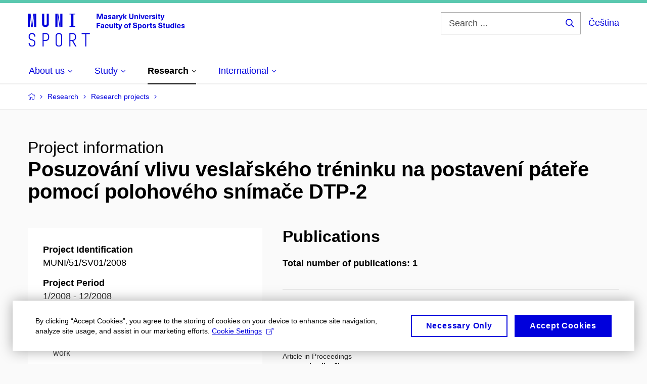

--- FILE ---
content_type: text/html; charset=utf-8
request_url: https://www.fsps.muni.cz/en/research/research-projects/3329
body_size: 14420
content:


<!doctype html>
<!--[if lte IE 9]>    <html lang="en" class="old-browser no-js no-touch"> <![endif]-->
<!--[if IE 9 ]>    <html lang="en" class="ie9 no-js no-touch"> <![endif]-->
<!--[if (gt IE 9)|!(IE)]><!-->
<html class="no-js" lang="en">
<!--<![endif]-->
<head>
    

<meta charset="utf-8" />
<meta name="viewport" content="width=device-width, initial-scale=1.0">

    <meta name="robots" content="index, follow">

<title>Project | Faculty of Sports Studies MU | MUNI SPORT</title>

<meta name="twitter:site" content="@muni_cz">
<meta name="twitter:card" content="summary">

    <meta name="author" content="Masaryk University" />
    <meta name="twitter:title" content="Project | Faculty of Sports Studies MU | MUNI SPORT" />
    <meta property="og:title" content="Project | Faculty of Sports Studies MU | MUNI SPORT" />
    <meta property="og:image" content="https://cdn.muni.cz/media/3124870/logo_socialni_site.png?upscale=false&width=1200" />
    <meta name="twitter:image" content="https://cdn.muni.cz/media/3124870/logo_socialni_site.png?upscale=false&width=1200" />
    <meta property="og:url" content="https://www.fsps.muni.cz/en/research/research-projects/3329" />
    <meta property="og:site_name" content="Faculty of Sports Studies MU | MUNI SPORT" />


            <link rel="stylesheet" type="text/css" href="https://cdn.muni.cz/css/MuniWeb/MuniWeb_FSpS/style.68737fb8abee1b22934e.css" />
<script type="text/javascript" nonce="2b6f59f4-8c0d-461e-8386-666271321a69">/*! For license information please see muniweb-critical.f2b8e652ef8f9f2a5db3.js.LICENSE.txt */
!function(){function e(n){return e="function"==typeof Symbol&&"symbol"==typeof Symbol.iterator?function(e){return typeof e}:function(e){return e&&"function"==typeof Symbol&&e.constructor===Symbol&&e!==Symbol.prototype?"symbol":typeof e},e(n)}!function(n,t){function o(n,t){return e(n)===t}function i(){return"function"!=typeof t.createElement?t.createElement(arguments[0]):u?t.createElementNS.call(t,"http://www.w3.org/2000/svg",arguments[0]):t.createElement.apply(t,arguments)}function a(){var e=t.body;return e||((e=i(u?"svg":"body")).fake=!0),e}var s=[],c=[],r={_version:"3.3.1",_config:{classPrefix:"",enableClasses:!0,enableJSClass:!0,usePrefixes:!0},_q:[],on:function(e,n){var t=this;setTimeout((function(){n(t[e])}),0)},addTest:function(e,n,t){c.push({name:e,fn:n,options:t})},addAsyncTest:function(e){c.push({name:null,fn:e})}},l=function(){};l.prototype=r,l=new l;var d=t.documentElement,u="svg"===d.nodeName.toLowerCase(),f=r._config.usePrefixes?" -webkit- -moz- -o- -ms- ".split(" "):["",""];r._prefixes=f;var m=r.testStyles=function(e,n,o,s){var c,r,l,u,f="modernizr",m=i("div"),p=a();if(parseInt(o,10))for(;o--;)(l=i("div")).id=s?s[o]:f+(o+1),m.appendChild(l);return(c=i("style")).type="text/css",c.id="s"+f,(p.fake?p:m).appendChild(c),p.appendChild(m),c.styleSheet?c.styleSheet.cssText=e:c.appendChild(t.createTextNode(e)),m.id=f,p.fake&&(p.style.background="",p.style.overflow="hidden",u=d.style.overflow,d.style.overflow="hidden",d.appendChild(p)),r=n(m,e),p.fake?(p.parentNode.removeChild(p),d.style.overflow=u,d.offsetHeight):m.parentNode.removeChild(m),!!r};l.addTest("touch",(function(){var e;if("ontouchstart"in n||n.DocumentTouch&&t instanceof DocumentTouch)e=!0;else{var o=["@media (",f.join("touch-enabled),("),"heartz",")","{#modernizr{top:9px;position:absolute}}"].join("");m(o,(function(n){e=9===n.offsetTop}))}return e})),function(){var e,n,t,i,a,r;for(var d in c)if(c.hasOwnProperty(d)){if(e=[],(n=c[d]).name&&(e.push(n.name.toLowerCase()),n.options&&n.options.aliases&&n.options.aliases.length))for(t=0;t<n.options.aliases.length;t++)e.push(n.options.aliases[t].toLowerCase());for(i=o(n.fn,"function")?n.fn():n.fn,a=0;a<e.length;a++)1===(r=e[a].split(".")).length?l[r[0]]=i:(!l[r[0]]||l[r[0]]instanceof Boolean||(l[r[0]]=new Boolean(l[r[0]])),l[r[0]][r[1]]=i),s.push((i?"":"no-")+r.join("-"))}}(),function(e){var n=d.className,t=l._config.classPrefix||"";if(u&&(n=n.baseVal),l._config.enableJSClass){var o=new RegExp("(^|\\s)"+t+"no-js(\\s|$)");n=n.replace(o,"$1"+t+"js$2")}l._config.enableClasses&&(n+=" "+t+e.join(" "+t),u?d.className.baseVal=n:d.className=n)}(s),delete r.addTest,delete r.addAsyncTest;for(var p=0;p<l._q.length;p++)l._q[p]();n.Modernizr=l}(window,document),(navigator.maxTouchPoints>0||navigator.msMaxTouchPoints>0)&&(document.documentElement.className=document.documentElement.className.replace("no-touch","touch"))}(),function(e){e.oneTimeEvent=function(e,n,t){(t=t||document).addEventListener(e,(function t(o){return document.removeEventListener(e,t),n(o)}),!1)},e.isDocumentReady=!1,document.addEventListener("DocumentReady",(function(){e.isDocumentReady=!0})),e.elementReady=function(n,t){e.isDocumentReady?e.oneTimeEvent("ElementsReady."+n,t):e.oneTimeEvent("DocumentReady",t)},e.elementsReady=function(e,n){var t=function(o){e(o),!1!==n&&document.removeEventListener("ElementsReady",t)};document.addEventListener("ElementsReady",t,!1)},e.documentReady=function(e){document.addEventListener("DocumentReady",e,!1)};var n={};e.dictionary=function(e,t){if(null==t)return n[e];n[e]=t};var t={};e.items=function(e,n){if(null==n)return t[e];t[e]=n}}(window.Page=window.Page||{}),window.addEventListener("mc-consent",(function(e){e.detail.includes("mc-analytics")&&window.clarity&&window.clarity("consent")}));</script>

<script nonce="2b6f59f4-8c0d-461e-8386-666271321a69">window.dataLayer = window.dataLayer || [];function gtag() { dataLayer.push(arguments); }gtag('consent', 'default', {'analytics_storage': 'denied','ad_user_data': 'denied','ad_personalization': 'denied','ad_storage': 'denied',});</script>
<script nonce="2b6f59f4-8c0d-461e-8386-666271321a69" type="text/plain" class="mc-analytics mc-marketing">
    (function(w,d,s,l,i){w[l]=w[l]||[];w[l].push({'gtm.start':
    new Date().getTime(),event:'gtm.js'});var f=d.getElementsByTagName(s)[0],
    j=d.createElement(s),dl=l!='dataLayer'?'&l='+l:'';j.async=true;j.src=
    'https://www.googletagmanager.com/gtm.js?id='+i+dl;var n=d.querySelector('[nonce]');
    n&&j.setAttribute('nonce',n.nonce||n.getAttribute('nonce'));f.parentNode.insertBefore(j,f);
    })(window,document,'script','dataLayer','GTM-WX63NVZ');</script>        <script nonce="2b6f59f4-8c0d-461e-8386-666271321a69" type="text/javascript">
            (function (c, l, a, r, i, t, y) {
                c[a] = c[a] || function () { (c[a].q = c[a].q || []).push(arguments) };
                t = l.createElement(r); t.async = 1; t.src = "https://www.clarity.ms/tag/" + i;
                y = l.getElementsByTagName(r)[0]; y.parentNode.insertBefore(t, y);
            })(window, document, "clarity", "script", "p624lqf1yl");
        </script>
    

<script nonce="2b6f59f4-8c0d-461e-8386-666271321a69" type="text/javascript" class="mc-analytics">
    var _paq = window._paq = window._paq || [];
    
        _paq.push(['disableCookies']);
        _paq.push(['trackPageView']);
    (function() {
    var u="//analytics-test.ics.muni.cz:3500/";
    _paq.push(['setTrackerUrl', u+'matomo.php']);
    _paq.push(['setSiteId', '697']);
    var d=document, g=d.createElement('script'), s=d.getElementsByTagName('script')[0];
    g.type='text/javascript'; g.async=true; g.src=u+'matomo.js'; s.parentNode.insertBefore(g,s);
    })();
</script>        <script nonce="2b6f59f4-8c0d-461e-8386-666271321a69" type="text/plain" class="mc-marketing">
            !function (f, b, e, v, n, t, s) {
                if (f.fbq) return; n = f.fbq = function () {
                    n.callMethod ?
                    n.callMethod.apply(n, arguments) : n.queue.push(arguments)
                }; if (!f._fbq) f._fbq = n;
                n.push = n; n.loaded = !0; n.version = '2.0'; n.queue = []; t = b.createElement(e); t.async = !0;
                t.src = v; s = b.getElementsByTagName(e)[0]; s.parentNode.insertBefore(t, s)
            }(window,
                document, 'script', 'https://connect.facebook.net/en_US/fbevents.js');
            fbq('init', '742791279209403');
            fbq('track', 'PageView');
        </script>





<link rel="shortcut icon" type="image/x-icon" href="https://cdn.muni.cz/media/3379185/sport.ico" />




    <meta name="facebook-domain-verification" content="ngkypn0x0ow7flfewf5gnrfick3t11" />





    
</head>

<body>
            <p class="menu-accessibility">
            <a title="Go to main content (shortcut: Alt + 2)" accesskey="2" href="#main">
                Go to main content
            </a>
            <span class="hide">|</span>
            <a href="#menu-main">Go to main menu</a>
                <span class="hide">|</span>
                <a href="#form-search">Go to search</a>
        </p>

    
    


            <header class="header">
                <div class="header__wrap">
                    <div class="row-main">
                            <p class="header__logo" role="banner">
                                        <a href="/en" title="Homepage site">
<svg width="310" height="68" viewBox="0 0 310 68"><path fill="#0000dc" d="M-0.06,3l0,26.6l4.14,0l0,-26.6zm4.29,0l2.59,26.6l1.4,0l-2.58,-26.6zm6.73,0l-2.58,26.6l1.4,0l2.59,-26.6zm1.56,0l0,26.6l4.18,0l0,-26.6zm15.69,0l0,20.48c0,3.57,3.23,6.35,6.69,6.35c3.46,0,6.69,-2.78,6.69,-6.35l0,-20.48l-4.18,0l0,20.33c0,1.44,-1.29,2.47,-2.51,2.47c-1.22,0,-2.51,-1.03,-2.51,-2.47l0,-20.33zm26.26,0l0,26.6l4.18,0l0,-26.6zm4.33,0l3.95,26.6l1.45,0l-3.95,-26.6zm5.55,0l0,26.6l4.18,0l0,-26.6zm18.05,25.12l0,1.48l11.36,0l0,-1.48l-3.61,0l0,-23.64l3.61,0l0,-1.48l-11.36,0l0,1.48l3.57,0l0,23.64z"></path><path fill="#0000dc" d="M8.3,68.33c3.65,0,6.57,-2.59,6.57,-6.35l0,-1.63c0,-4.33,-3.64,-5.82,-6.15,-6.39c-2.32,-0.53,-4.94,-1.4,-4.94,-4.52l0,-1.78c0,-2.47,2.13,-4.41,4.52,-4.41c2.36,0,4.52,1.94,4.52,4.41l0,0.95l2.05,0l0,-0.99c0,-3.65,-2.92,-6.35,-6.57,-6.35c-3.65,0,-6.57,2.7,-6.57,6.35l0,1.82c0,4.45,3.76,5.85,6.08,6.39c2.43,0.53,5.01,1.4,5.01,4.56l0,1.55c0,2.47,-2.13,4.41,-4.48,4.41c-2.4,0,-4.56,-1.94,-4.56,-4.41l0,-0.87l-2.05,0l0,0.91c0,3.76,2.92,6.35,6.57,6.35zm20.9,-26.83l0,26.6l2.05,0l0,-11.17l4.68,0c3.53,0,6.34,-2.89,6.34,-6.35l0,-2.73c0,-3.46,-2.89,-6.35,-6.34,-6.35zm6.54,13.49l-4.49,0l0,-11.59l4.49,0c2.43,0,4.48,1.98,4.48,4.48l0,2.47c0,2.74,-1.98,4.64,-4.48,4.64zm19.19,-7.37l0,14.36c0,3.76,2.92,6.35,6.57,6.35c3.65,0,6.57,-2.59,6.57,-6.35l0,-14.36c0,-3.69,-2.92,-6.35,-6.57,-6.35c-3.65,0,-6.57,2.66,-6.57,6.35zm11.09,0.04l0,14.28c0,2.7,-2.16,4.41,-4.52,4.41c-2.43,0,-4.52,-1.71,-4.52,-4.41l0,-14.28c0,-2.7,2.09,-4.41,4.52,-4.41c2.36,0,4.52,1.71,4.52,4.41zm16.11,-6.16l0,26.6l2.06,0l0,-11.25l3.45,0l6.31,11.25l2.36,0l-6.5,-11.48c3.12,-0.26,5.59,-2.88,5.59,-6.11l0,-2.66c0,-3.46,-2.89,-6.35,-6.35,-6.35zm6.73,13.41l-4.67,0l0,-11.51l4.67,0c2.43,0,4.52,1.98,4.52,4.48l0,2.4c0,2.73,-1.97,4.63,-4.52,4.63zm24.81,-11.51l0,24.7l2.06,0l0,-24.7l7.1,0l0,-1.9l-16.26,0l0,1.9z"></path><path fill="#0000dc" d="M148.53,13.69l0,-10.68l-3.54,0l-1.55,4.9c-0.4,1.29,-0.76,2.63,-1.04,3.93l-0.03,0c-0.29,-1.3,-0.65,-2.64,-1.06,-3.93l-1.54,-4.9l-3.54,0l0,10.68l2.11,0l0,-5.31c0,-1.34,-0.03,-2.67,-0.09,-4.01l0.03,0c0.35,1.31,0.74,2.64,1.15,3.93l1.69,5.39l2.52,0l1.7,-5.39c0.4,-1.29,0.79,-2.62,1.13,-3.93l0.03,0c-0.06,1.34,-0.09,2.67,-0.09,4.01l0,5.31zm5.23,-7.86c-2.17,0,-3.22,1.17,-3.29,2.62l2.03,0c0.03,-0.72,0.48,-1.15,1.26,-1.15c0.74,0,1.25,0.39,1.25,1.35l0,0.27c-0.48,0.03,-1.34,0.12,-1.91,0.21c-2.2,0.34,-2.95,1.18,-2.95,2.43c0,1.32,0.98,2.31,2.6,2.31c1.04,0,1.9,-0.39,2.47,-1.2l0.03,0c0,0.37,0.03,0.7,0.1,1.02l1.9,0c-0.14,-0.51,-0.22,-1.13,-0.22,-2.09l0,-2.76c0,-1.99,-1.11,-3.01,-3.27,-3.01zm1.25,4.65c0,0.69,-0.07,1.09,-0.44,1.45c-0.3,0.3,-0.76,0.44,-1.19,0.44c-0.74,0,-1.13,-0.39,-1.13,-0.96c0,-0.62,0.36,-0.9,1.23,-1.05c0.45,-0.08,1.08,-0.14,1.53,-0.17zm6.81,-4.65c-1.89,0,-3.15,0.97,-3.15,2.34c0,1.77,1.36,2.07,2.64,2.4c1.19,0.31,1.75,0.45,1.75,1.11c0,0.45,-0.37,0.73,-1.1,0.73c-0.87,0,-1.34,-0.43,-1.34,-1.2l-2.13,0c0,1.85,1.31,2.72,3.42,2.72c2.07,0,3.36,-0.96,3.36,-2.39c0,-1.86,-1.5,-2.2,-2.86,-2.56c-1.16,-0.3,-1.64,-0.44,-1.64,-0.98c0,-0.43,0.36,-0.7,1.04,-0.7c0.75,0,1.19,0.33,1.19,1.11l2.02,0c0,-1.7,-1.21,-2.58,-3.2,-2.58zm8.23,0c-2.17,0,-3.22,1.17,-3.3,2.62l2.04,0c0.03,-0.72,0.48,-1.15,1.26,-1.15c0.74,0,1.25,0.39,1.25,1.35l0,0.27c-0.48,0.03,-1.34,0.12,-1.91,0.21c-2.2,0.34,-2.95,1.18,-2.95,2.43c0,1.32,0.97,2.31,2.59,2.31c1.05,0,1.91,-0.39,2.48,-1.2l0.03,0c0,0.37,0.03,0.7,0.1,1.02l1.89,0c-0.13,-0.51,-0.21,-1.13,-0.21,-2.09l0,-2.76c0,-1.99,-1.11,-3.01,-3.27,-3.01zm1.25,4.65c0,0.69,-0.08,1.09,-0.44,1.45c-0.3,0.3,-0.76,0.44,-1.2,0.44c-0.73,0,-1.12,-0.39,-1.12,-0.96c0,-0.62,0.36,-0.9,1.23,-1.05c0.45,-0.08,1.08,-0.14,1.53,-0.17zm8.02,-4.53c-0.9,0,-1.57,0.37,-2.08,1.2l-0.03,0l0,-1.08l-1.93,0l0,7.62l2.1,0l0,-3.6c0,-1.5,0.68,-2.31,1.97,-2.31c0.21,0,0.43,0.03,0.66,0.07l0,-1.81c-0.2,-0.06,-0.48,-0.09,-0.69,-0.09zm8.48,0.12l-2.16,0l-0.83,2.55c-0.34,1.05,-0.62,2.13,-0.88,3.19l-0.03,0c-0.24,-1.06,-0.52,-2.14,-0.84,-3.19l-0.78,-2.55l-2.25,0l2.16,6.19c0.3,0.86,0.36,1.1,0.36,1.38c0,0.75,-0.55,1.23,-1.39,1.23c-0.32,0,-0.61,-0.04,-0.82,-0.12l0,1.68c0.32,0.08,0.72,0.12,1.1,0.12c1.9,0,2.86,-0.67,3.63,-2.82zm8.19,7.62l-3.21,-4.11l2.89,-3.51l-2.36,0l-2.47,3.07l-0.03,0l0,-6.13l-2.09,0l0,10.68l2.09,0l0,-3.57l0.03,0l2.55,3.57zm12.93,-10.68l-2.2,0l0,6.52c0,1.59,-0.72,2.45,-2.05,2.45c-1.32,0,-2.04,-0.86,-2.04,-2.45l0,-6.52l-2.2,0l0,6.6c0,2.82,1.53,4.32,4.24,4.32c2.72,0,4.25,-1.5,4.25,-4.32zm6.39,2.88c-0.97,0,-1.74,0.46,-2.24,1.14l-0.02,0l0,-0.96l-1.97,0l0,7.62l2.1,0l0,-4.08c0,-1.38,0.63,-2.07,1.5,-2.07c0.82,0,1.34,0.52,1.34,1.68l0,4.47l2.1,0l0,-4.68c0,-2.07,-1.1,-3.12,-2.81,-3.12zm6.87,-1.08l0,-1.8l-2.1,0l0,1.8zm0,8.88l0,-7.62l-2.1,0l0,7.62zm6.21,0l2.56,-7.62l-2.19,0l-0.88,3c-0.32,1.08,-0.6,2.19,-0.84,3.3l-0.03,0c-0.24,-1.11,-0.53,-2.22,-0.84,-3.3l-0.89,-3l-2.19,0l2.57,7.62zm6.69,-1.25c-0.9,0,-1.67,-0.55,-1.73,-2.13l5.48,0c0,-0.84,-0.08,-1.42,-0.24,-1.95c-0.48,-1.54,-1.77,-2.53,-3.53,-2.53c-2.38,0,-3.78,1.74,-3.78,3.99c0,2.43,1.4,4.11,3.8,4.11c2.02,0,3.34,-1.16,3.64,-2.55l-2.14,0c-0.11,0.61,-0.66,1.06,-1.5,1.06zm-0.02,-5.13c0.85,0,1.53,0.53,1.67,1.68l-3.33,0c0.16,-1.15,0.81,-1.68,1.66,-1.68zm9.36,-1.36c-0.9,0,-1.57,0.37,-2.08,1.2l-0.03,0l0,-1.08l-1.93,0l0,7.62l2.09,0l0,-3.6c0,-1.5,0.69,-2.31,1.98,-2.31c0.21,0,0.43,0.03,0.66,0.07l0,-1.81c-0.2,-0.06,-0.48,-0.09,-0.69,-0.09zm4.55,-0.12c-1.89,0,-3.15,0.97,-3.15,2.34c0,1.77,1.36,2.07,2.64,2.4c1.18,0.31,1.75,0.45,1.75,1.11c0,0.45,-0.37,0.73,-1.11,0.73c-0.87,0,-1.33,-0.43,-1.33,-1.2l-2.13,0c0,1.85,1.3,2.72,3.42,2.72c2.07,0,3.36,-0.96,3.36,-2.39c0,-1.86,-1.5,-2.2,-2.87,-2.56c-1.15,-0.3,-1.63,-0.44,-1.63,-0.98c0,-0.43,0.36,-0.7,1.03,-0.7c0.75,0,1.2,0.33,1.2,1.11l2.01,0c0,-1.7,-1.2,-2.58,-3.19,-2.58zm7.12,-1.02l0,-1.8l-2.1,0l0,1.8zm0,8.88l0,-7.62l-2.1,0l0,7.62zm5.46,-1.58c-0.72,0,-0.99,-0.33,-0.99,-1.17l0,-3.31l1.46,0l0,-1.56l-1.46,0l0,-1.98l-2.1,0l0,1.98l-1.23,0l0,1.56l1.23,0l0,3.69c0,1.77,0.77,2.47,2.52,2.47c0.36,0,0.83,-0.06,1.11,-0.15l0,-1.6c-0.13,0.04,-0.34,0.07,-0.54,0.07zm8.81,-6.04l-2.16,0l-0.82,2.55c-0.35,1.05,-0.63,2.13,-0.89,3.19l-0.03,0c-0.24,-1.06,-0.52,-2.14,-0.84,-3.19l-0.78,-2.55l-2.25,0l2.16,6.19c0.3,0.86,0.36,1.1,0.36,1.38c0,0.75,-0.55,1.23,-1.4,1.23c-0.31,0,-0.59,-0.04,-0.81,-0.12l0,1.68c0.32,0.08,0.73,0.12,1.1,0.12c1.9,0,2.87,-0.67,3.63,-2.82z"></path><path fill="#0000dc" d="M143.35,22.9l0,-1.89l-7.12,0l0,10.68l2.21,0l0,-3.99l4.54,0l0,-1.89l-4.54,0l0,-2.91zm4.35,0.93c-2.17,0,-3.22,1.17,-3.29,2.62l2.03,0c0.03,-0.72,0.48,-1.15,1.26,-1.15c0.74,0,1.25,0.39,1.25,1.35l0,0.27c-0.48,0.03,-1.34,0.12,-1.91,0.21c-2.2,0.34,-2.95,1.18,-2.95,2.43c0,1.32,0.97,2.31,2.6,2.31c1.04,0,1.9,-0.39,2.47,-1.2l0.03,0c0,0.37,0.03,0.7,0.1,1.02l1.9,0c-0.14,-0.51,-0.22,-1.13,-0.22,-2.09l0,-2.76c0,-1.99,-1.11,-3.01,-3.27,-3.01zm1.25,4.65c0,0.69,-0.07,1.09,-0.44,1.45c-0.3,0.3,-0.76,0.44,-1.2,0.44c-0.73,0,-1.12,-0.39,-1.12,-0.96c0,-0.62,0.36,-0.9,1.23,-1.05c0.45,-0.08,1.08,-0.14,1.53,-0.17zm7.32,-4.65c-2.33,0,-3.84,1.59,-3.84,4.05c0,2.46,1.51,4.05,3.84,4.05c2.05,0,3.44,-1.29,3.6,-3.23l-2.21,0c-0.06,0.99,-0.6,1.61,-1.41,1.61c-1.01,0,-1.63,-0.93,-1.63,-2.43c0,-1.5,0.62,-2.43,1.63,-2.43c0.81,0,1.35,0.55,1.43,1.45l2.19,0c-0.16,-1.78,-1.55,-3.07,-3.6,-3.07zm7.82,8.04c0.97,0,1.74,-0.47,2.23,-1.14l0.03,0l0,0.96l1.96,0l0,-7.62l-2.09,0l0,4.08c0,1.38,-0.63,2.07,-1.5,2.07c-0.83,0,-1.34,-0.53,-1.34,-1.68l0,-4.47l-2.1,0l0,4.68c0,2.07,1.1,3.12,2.81,3.12zm8.37,-0.18l0,-10.68l-2.1,0l0,10.68zm5.45,-1.58c-0.72,0,-0.99,-0.33,-0.99,-1.17l0,-3.31l1.46,0l0,-1.56l-1.46,0l0,-1.98l-2.1,0l0,1.98l-1.23,0l0,1.56l1.23,0l0,3.69c0,1.77,0.77,2.47,2.52,2.47c0.36,0,0.83,-0.06,1.11,-0.15l0,-1.6c-0.13,0.04,-0.34,0.07,-0.54,0.07zm8.81,-6.04l-2.16,0l-0.83,2.55c-0.34,1.05,-0.63,2.13,-0.88,3.19l-0.03,0c-0.24,-1.06,-0.53,-2.14,-0.84,-3.19l-0.78,-2.55l-2.25,0l2.16,6.19c0.3,0.86,0.36,1.1,0.36,1.38c0,0.75,-0.56,1.24,-1.4,1.24c-0.31,0,-0.6,-0.05,-0.81,-0.13l0,1.68c0.32,0.08,0.72,0.12,1.1,0.12c1.9,0,2.86,-0.67,3.63,-2.82zm7.77,-0.24c-2.39,0,-3.9,1.57,-3.9,4.05c0,2.47,1.51,4.05,3.9,4.05c2.38,0,3.9,-1.58,3.9,-4.05c0,-2.48,-1.52,-4.05,-3.9,-4.05zm0,1.62c1.03,0,1.69,0.94,1.69,2.43c0,1.48,-0.66,2.43,-1.69,2.43c-1.04,0,-1.7,-0.95,-1.7,-2.43c0,-1.49,0.66,-2.43,1.7,-2.43zm9.01,-3c0.14,0,0.29,0.01,0.38,0.04l0,-1.48c-0.26,-0.06,-0.68,-0.12,-1.04,-0.12c-1.63,0,-2.52,0.82,-2.52,2.49l0,0.69l-1.26,0l0,1.56l1.26,0l0,6.06l2.07,0l0,-6.06l1.44,0l0,-1.56l-1.44,0l0,-0.44c0,-0.86,0.38,-1.18,1.11,-1.18zm8.49,-1.68c-2.34,0,-3.94,1.29,-3.94,3.16c0,2.34,1.83,2.82,3.84,3.33c1.51,0.39,2.2,0.57,2.2,1.52c0,0.84,-0.72,1.36,-1.84,1.36c-1.37,0,-2.07,-0.67,-2.07,-1.96l-2.28,0c0,2.43,1.66,3.75,4.32,3.75c2.49,0,4.17,-1.35,4.17,-3.38c0,-2.32,-1.74,-2.85,-3.75,-3.34c-1.68,-0.42,-2.33,-0.69,-2.33,-1.52c0,-0.69,0.66,-1.17,1.64,-1.17c1.21,0,1.86,0.65,1.86,1.76l2.23,0c0,-2.3,-1.38,-3.51,-4.05,-3.51zm10.22,3.11c-0.89,0,-1.73,0.41,-2.19,1.19l-0.03,0l0,-1l-2.04,0l0,10.39l2.1,0l0,-3.69l0.03,0c0.46,0.72,1.29,1.11,2.16,1.11c1.9,0,3.13,-1.57,3.13,-4c0,-2.43,-1.24,-4,-3.16,-4zm-0.68,1.6c1.01,0,1.65,0.94,1.65,2.4c0,1.45,-0.64,2.4,-1.65,2.4c-0.94,0,-1.59,-0.89,-1.59,-2.4c0,-1.52,0.65,-2.4,1.59,-2.4zm8.94,-1.65c-2.38,0,-3.9,1.57,-3.9,4.05c0,2.47,1.52,4.05,3.9,4.05c2.39,0,3.9,-1.58,3.9,-4.05c0,-2.48,-1.51,-4.05,-3.9,-4.05zm0,1.62c1.04,0,1.7,0.94,1.7,2.43c0,1.48,-0.66,2.43,-1.7,2.43c-1.03,0,-1.69,-0.95,-1.69,-2.43c0,-1.49,0.66,-2.43,1.69,-2.43zm9.5,-1.5c-0.9,0,-1.58,0.37,-2.09,1.2l-0.03,0l0,-1.08l-1.93,0l0,7.62l2.1,0l0,-3.6c0,-1.5,0.69,-2.31,1.98,-2.31c0.21,0,0.42,0.03,0.66,0.07l0,-1.81c-0.21,-0.06,-0.48,-0.09,-0.69,-0.09zm5.43,6.16c-0.72,0,-0.99,-0.33,-0.99,-1.17l0,-3.31l1.45,0l0,-1.56l-1.45,0l0,-1.98l-2.1,0l0,1.98l-1.23,0l0,1.56l1.23,0l0,3.69c0,1.77,0.76,2.47,2.52,2.47c0.36,0,0.82,-0.06,1.11,-0.15l0,-1.6c-0.14,0.04,-0.35,0.07,-0.54,0.07zm4.77,-6.28c-1.89,0,-3.15,0.97,-3.15,2.34c0,1.77,1.36,2.07,2.64,2.4c1.18,0.31,1.75,0.45,1.75,1.11c0,0.45,-0.37,0.73,-1.11,0.73c-0.87,0,-1.33,-0.43,-1.33,-1.2l-2.13,0c0,1.85,1.3,2.72,3.42,2.72c2.07,0,3.36,-0.96,3.36,-2.39c0,-1.86,-1.5,-2.2,-2.87,-2.56c-1.15,-0.3,-1.63,-0.44,-1.63,-0.98c0,-0.43,0.36,-0.7,1.03,-0.7c0.75,0,1.2,0.33,1.2,1.11l2.01,0c0,-1.7,-1.2,-2.58,-3.19,-2.58zm11.97,-3.06c-2.34,0,-3.95,1.29,-3.95,3.16c0,2.34,1.83,2.82,3.84,3.33c1.52,0.39,2.21,0.57,2.21,1.52c0,0.84,-0.72,1.36,-1.85,1.36c-1.36,0,-2.07,-0.67,-2.07,-1.96l-2.28,0c0,2.43,1.67,3.75,4.32,3.75c2.49,0,4.17,-1.35,4.17,-3.38c0,-2.32,-1.74,-2.85,-3.75,-3.34c-1.68,-0.42,-2.32,-0.69,-2.32,-1.52c0,-0.69,0.66,-1.17,1.63,-1.17c1.22,0,1.86,0.65,1.86,1.76l2.24,0c0,-2.3,-1.38,-3.51,-4.05,-3.51zm9.37,9.34c-0.72,0,-0.99,-0.33,-0.99,-1.17l0,-3.31l1.46,0l0,-1.56l-1.46,0l0,-1.98l-2.1,0l0,1.98l-1.23,0l0,1.56l1.23,0l0,3.69c0,1.77,0.77,2.47,2.52,2.47c0.36,0,0.83,-0.06,1.11,-0.15l0,-1.6c-0.13,0.04,-0.34,0.07,-0.54,0.07zm4.67,1.76c0.97,0,1.74,-0.47,2.23,-1.14l0.03,0l0,0.96l1.97,0l0,-7.62l-2.1,0l0,4.08c0,1.38,-0.63,2.07,-1.5,2.07c-0.83,0,-1.34,-0.53,-1.34,-1.68l0,-4.47l-2.1,0l0,4.68c0,2.07,1.1,3.12,2.81,3.12zm13.2,-0.18l0,-10.68l-2.1,0l0,3.97l-0.03,0c-0.47,-0.72,-1.29,-1.1,-2.16,-1.1c-1.91,0,-3.14,1.57,-3.14,4c0,2.43,1.25,4,3.17,4c0.88,0,1.72,-0.42,2.19,-1.2l0.03,0l0,1.01zm-3.59,-6.21c0.95,0,1.59,0.88,1.59,2.4c0,1.51,-0.64,2.4,-1.59,2.4c-1,0,-1.65,-0.95,-1.65,-2.4c0,-1.46,0.65,-2.4,1.65,-2.4zm7.73,-2.67l0,-1.8l-2.1,0l0,1.8zm0,8.88l0,-7.62l-2.1,0l0,7.62zm5.34,-1.25c-0.9,0,-1.67,-0.55,-1.73,-2.13l5.48,0c0,-0.84,-0.08,-1.42,-0.24,-1.95c-0.48,-1.54,-1.77,-2.53,-3.53,-2.53c-2.38,0,-3.78,1.74,-3.78,3.99c0,2.43,1.4,4.11,3.8,4.11c2.02,0,3.34,-1.16,3.64,-2.55l-2.14,0c-0.11,0.61,-0.66,1.06,-1.5,1.06zm-0.02,-5.13c0.84,0,1.53,0.53,1.67,1.68l-3.33,0c0.16,-1.15,0.81,-1.68,1.66,-1.68zm8.21,-1.48c-1.89,0,-3.15,0.97,-3.15,2.34c0,1.77,1.36,2.07,2.64,2.4c1.18,0.31,1.76,0.45,1.76,1.11c0,0.45,-0.38,0.73,-1.11,0.73c-0.88,0,-1.34,-0.43,-1.34,-1.2l-2.13,0c0,1.85,1.3,2.72,3.42,2.72c2.07,0,3.36,-0.96,3.36,-2.39c0,-1.86,-1.5,-2.2,-2.87,-2.56c-1.15,-0.3,-1.63,-0.44,-1.63,-0.98c0,-0.43,0.36,-0.7,1.03,-0.7c0.75,0,1.21,0.33,1.21,1.11l2.01,0c0,-1.7,-1.2,-2.58,-3.2,-2.58z"></path><desc>Masaryk University Faculty of Sports Studies</desc></svg>        </a>

                            </p>

                    <div class="header__side">
                        

                            <form id="form-search" action="/en/search" class="header__search" role="search">
                                <fieldset>
                                    <p>
                                        <label for="search" class="header__search__label icon icon-search"><span class="vhide">Search ...</span></label>
                                        <span class="inp-fix inp-icon inp-icon--after">
                                            <input type="text" name="q" id="search" class="inp-text" placeholder="Search ..." data-hj-masked maxlength="200">
                                            <button type="submit" class="btn-icon icon icon-search">
                                                <span class="vhide">Search ...</span>
                                            </button>
                                        </span>
                                    </p>
                                </fieldset>
                            </form>
                        
    <div class="menu-lang">
        <p class="menu-lang__selected">
                <a href="/veda-a-vyzkum/resene-projekty/3329"
                   rel="alternate"
                   hreflang="cs"
                   lang="cs"
                   class="menu-lang__selected__link">
                    Čeština
                </a>
        </p>
    </div>

                        
                        <!-- placeholder pro externí přihlášení (desktop) -->
                        <div class="user-menu-ext-std" style="display:none;"></div>                        


                        <nav class="menu-mobile" role="navigation">
                            <ul class="menu-mobile__list">
                                    <li class="menu-mobile__item">
                                        <a href="#" class="menu-mobile__link menu-mobile__link--search" aria-hidden="true">
                                            <span class="icon icon-search"></span>
                                        </a>
                                    </li>

                                
    <li class="menu-mobile__item">
            <div class="menu-lang">
                <p class="menu-lang__selected">
                        <a href="/veda-a-vyzkum/resene-projekty/3329"
                           rel="alternate"
                           hreflang="cs"
                           lang="cs"
                           class="menu-mobile__link menu-mobile__link--lang">
                            CS
                        </a>
                </p>
            </div>
    </li>

                                
                                <li class="user-menu-ext-mobile" style="display:none;"></li>



                                    <li class="menu-mobile__item">
                                        <a href="#" class="menu-mobile__link menu-mobile__link--burger">
                                            <span class="menu-mobile__burger"><span></span></span>
                                        </a>
                                    </li>
                            </ul>
                        </nav>

                    </div>

                            <nav id="menu-main" class="menu-primary" role="navigation">
                                <div class="menu-primary__holder">
                                    <div class="menu-primary__wrap">

    <ul class="menu-primary__list">
            <li class="menu-primary__item with-submenu">
        <span class="menu-primary__links">
            <a href="/en/about-us" class="menu-primary__link">
                <span class="menu-primary__inner">About us</span>
                    <span class="icon icon-angle-down"></span>
                
            </a>
                <a href="#" class="menu-primary__toggle icon icon-angle-down" aria-hidden="true"></a>
        </span>
            <div class="menu-submenu">
                    <ul class="menu-submenu__list">
            <li class="menu-submenu__item ">
        <span class="">
            <a href="/en/about-us/facts-and-figures" class="menu-submenu__link">
                <span class="menu-primary__inner">Facts and figures</span>
                
            </a>
        </span>
    </li>
    <li class="menu-submenu__item ">
        <span class="">
            <a href="/en/about-us/organizational-structure" class="menu-submenu__link">
                <span class="menu-primary__inner">Organizational structure</span>
                
            </a>
        </span>
    </li>
    <li class="menu-submenu__item ">
        <span class="">
            <a href="/en/about-us/facilities" class="menu-submenu__link">
                <span class="menu-primary__inner">Facilities</span>
                
            </a>
        </span>
    </li>
    <li class="menu-submenu__item ">
        <span class="">
            <a href="/en/about-us/media" class="menu-submenu__link">
                <span class="menu-primary__inner">Media</span>
                
            </a>
        </span>
    </li>
    <li class="menu-submenu__item ">
        <span class="">
            <a href="/en/about-us/contacts" class="menu-submenu__link">
                <span class="menu-primary__inner">Contacts</span>
                
            </a>
        </span>
    </li>
    </ul>

            </div>
    </li>
    <li class="menu-primary__item with-submenu">
        <span class="menu-primary__links">
            <a href="/en/study" class="menu-primary__link">
                <span class="menu-primary__inner">Study</span>
                    <span class="icon icon-angle-down"></span>
                
            </a>
                <a href="#" class="menu-primary__toggle icon icon-angle-down" aria-hidden="true"></a>
        </span>
            <div class="menu-submenu">
                    <ul class="menu-submenu__list">
            <li class="menu-submenu__item ">
        <span class="">
            <a href="/en/study/general-information" class="menu-submenu__link">
                <span class="menu-primary__inner">General information</span>
                
            </a>
        </span>
    </li>
    <li class="menu-submenu__item ">
        <span class="">
            <a href="/en/study/exchange-students" class="menu-submenu__link">
                <span class="menu-primary__inner">Exchange students</span>
                
            </a>
        </span>
    </li>
    <li class="menu-submenu__item ">
        <span class="">
            <a href="/en/study/courses-taught-in-english" class="menu-submenu__link">
                <span class="menu-primary__inner">Courses taught in English</span>
                
            </a>
        </span>
    </li>
    <li class="menu-submenu__item ">
        <span class="">
            <a href="/en/study/bachelors-study-in-czech" class="menu-submenu__link">
                <span class="menu-primary__inner">Bachelors study in Czech</span>
                
            </a>
        </span>
    </li>
    <li class="menu-submenu__item ">
        <span class="">
            <a href="/en/study/masters-study-in-czech" class="menu-submenu__link">
                <span class="menu-primary__inner">Masters study in Czech</span>
                
            </a>
        </span>
    </li>
    <li class="menu-submenu__item ">
        <span class="">
            <a href="/en/study/doctoral-study-in-english" class="menu-submenu__link">
                <span class="menu-primary__inner">Doctoral study in English</span>
                
            </a>
        </span>
    </li>
    <li class="menu-submenu__item ">
        <span class="">
            <a href="/en/study/summer-schools" class="menu-submenu__link">
                <span class="menu-primary__inner">Summer Schools</span>
                
            </a>
        </span>
    </li>
    <li class="menu-submenu__item ">
        <span class="">
            <a href="/en/study/contacts" class="menu-submenu__link">
                <span class="menu-primary__inner">Contacts</span>
                
            </a>
        </span>
    </li>
    </ul>

            </div>
    </li>
    <li class="menu-primary__item with-submenu">
        <span class="menu-primary__links">
            <a href="/en/research" class="menu-primary__link is-active">
                <span class="menu-primary__inner">Research</span>
                    <span class="icon icon-angle-down"></span>
                
            </a>
                <a href="#" class="menu-primary__toggle icon icon-angle-down" aria-hidden="true"></a>
        </span>
            <div class="menu-submenu">
                    <ul class="menu-submenu__list">
            <li class="menu-submenu__item ">
        <span class="">
            <a href="/en/research/science-topics" class="menu-submenu__link">
                <span class="menu-primary__inner">Science topics</span>
                
            </a>
        </span>
    </li>
    <li class="menu-submenu__item ">
        <span class="">
            <a href="/en/research/conferences" class="menu-submenu__link">
                <span class="menu-primary__inner">Conferences</span>
                
            </a>
        </span>
    </li>
    <li class="menu-submenu__item ">
        <span class="">
            <a href="/en/research/research-projects" class="menu-submenu__link is-active">
                <span class="menu-primary__inner">Research projects</span>
                
            </a>
        </span>
    </li>
    <li class="menu-submenu__item ">
        <span class="">
            <a href="/en/research/hrs4r-hr-award" class="menu-submenu__link">
                <span class="menu-primary__inner">HRS4R / HR Award</span>
                
            </a>
        </span>
    </li>
    <li class="menu-submenu__item ">
        <span class="">
            <a href="/en/research/journal-studia-sportiva" class="menu-submenu__link">
                <span class="menu-primary__inner">Journal Studia sportiva</span>
                
            </a>
        </span>
    </li>
    <li class="menu-submenu__item ">
        <span class="">
            <a href="/en/research/trends-in-research" class="menu-submenu__link">
                <span class="menu-primary__inner">TRENDS in research</span>
                
            </a>
        </span>
    </li>
    <li class="menu-submenu__item ">
        <span class="">
            <a href="/en/research/academic-tips" class="menu-submenu__link">
                <span class="menu-primary__inner">Academic tips</span>
                
            </a>
        </span>
    </li>
    <li class="menu-submenu__item ">
        <span class="">
            <a href="/en/research/contacts" class="menu-submenu__link">
                <span class="menu-primary__inner">Contacts</span>
                
            </a>
        </span>
    </li>
    </ul>

            </div>
    </li>
    <li class="menu-primary__item with-submenu">
        <span class="menu-primary__links">
            <a href="/en/international" class="menu-primary__link">
                <span class="menu-primary__inner">International</span>
                    <span class="icon icon-angle-down"></span>
                
            </a>
                <a href="#" class="menu-primary__toggle icon icon-angle-down" aria-hidden="true"></a>
        </span>
            <div class="menu-submenu">
                    <ul class="menu-submenu__list">
            <li class="menu-submenu__item ">
        <span class="">
            <a href="/en/international/partner-universities" class="menu-submenu__link">
                <span class="menu-primary__inner">Partner universities</span>
                
            </a>
        </span>
    </li>
    <li class="menu-submenu__item ">
        <span class="">
            <a href="/en/international/exchange-students" class="menu-submenu__link">
                <span class="menu-primary__inner">Exchange students</span>
                
            </a>
        </span>
    </li>
    <li class="menu-submenu__item ">
        <span class="">
            <a href="/en/international/visiting-staff" class="menu-submenu__link">
                <span class="menu-primary__inner">Visiting staff</span>
                
            </a>
        </span>
    </li>
    <li class="menu-submenu__item ">
        <span class="">
            <a href="/en/international/summer-schools" class="menu-submenu__link">
                <span class="menu-primary__inner">Summer schools</span>
                
            </a>
        </span>
    </li>
    <li class="menu-submenu__item ">
        <span class="">
            <a href="/en/international/international-relations-office" class="menu-submenu__link">
                <span class="menu-primary__inner">International Relations Office</span>
                
            </a>
        </span>
    </li>
    <li class="menu-submenu__item ">
        <span class="">
            <a href="/en/international/international-week" class="menu-submenu__link">
                <span class="menu-primary__inner">International week</span>
                
            </a>
        </span>
    </li>
    </ul>

            </div>
    </li>
    </ul>






                                    </div>
                                   
                                        <a href="#" class="menu-primary__title">
                                            <span></span>
                                            &nbsp;
                                        </a>
                                    
                                    <div class="menu-primary__main-toggle" aria-hidden="true"></div>
                                </div>
                            </nav>
                    </div>
                </div>
                





            </header>


    <main id="main" class="main">


<nav class="menu-breadcrumb" role="navigation">
    <div class="row-main">
        <strong class="vhide">You are here:</strong>
        <ol class="menu-breadcrumb__list" vocab="http://schema.org/" typeof="BreadcrumbList">
            <li class="menu-breadcrumb__item menu-breadcrumb__item--home" property="itemListElement" typeof="ListItem">
                <a class="menu-breadcrumb__link" property="item" typeof="WebPage" href="/en">
                    <span property="name">Home</span></a>
                <span class="icon icon-angle-right"></span>
                <meta property="position" content="1">
            </li>

                <li class="menu-breadcrumb__item menu-breadcrumb__item--mobile">
                    <span class="icon icon-ellipsis-h"></span>
                    <span class="icon icon-angle-right"></span>
                </li>

                <li class="menu-breadcrumb__item menu-breadcrumb__item--mobile-hidden" property="itemListElement" typeof="ListItem">
                            <a href="/en/research" class="menu-breadcrumb__link" property="item" typeof="WebPage">
            <span property="name" category="">Research</span></a>

                            
                        <span class="icon icon-angle-right"></span>
                    <meta property="position" content="2">
                </li>
                <li class="menu-breadcrumb__item" property="itemListElement" typeof="ListItem">
                            <a href="/en/research/research-projects" class="menu-breadcrumb__link" property="item" typeof="WebPage">
            <span property="name" category="">Research projects</span></a>

                            
                        <span class="icon icon-angle-right"></span>
                    <meta property="position" content="3">
                </li>
                <li class="menu-breadcrumb__item">
                             <span property="name"></span>

                            
                    <meta content="4">
                </li>
        </ol>
    </div>
</nav>




        
                        



<div class="row-main u-mb-30">
    <h1 class="h2 u-mb-50">
        <span class="huge thin u-pb-10">Project information</span><br>Posuzov&#225;n&#237; vlivu veslařsk&#233;ho tr&#233;ninku na postaven&#237; p&#225;teře pomoc&#237; polohov&#233;ho sn&#237;mače DTP-2
        
    </h1>



    <div class="grid grid--lg">
        <div class="grid__cell size--l--5-12">
            <div class="box-bg box-bg--medium box-bg--white u-mb-30">
                <dl>
                    <dt>
                        Project Identification
                    </dt>
                    <dd>
                        MUNI/51/SV01/2008
                    </dd>

                    <dt>
                        Project Period
                    </dt>
                    <dd>
                        1/2008 - 12/2008
                    </dd>

                    <dt>
                        Investor / Pogramme / Project type
                    </dt>
                    <dd>
                        <a href="http://www.muni.cz" rel="noopener" target="_blank">Masaryk University</a>        <ul class="crossroad-links__list u-mb-0">
            <li class="crossroad-links__item u-mb-0">
                Rector's programme to support MU student's creative work</li>

        </ul>

                    </dd>


                            <dt>
MU Faculty or unit                            </dt>
                            <dd>
                                Faculty of Sports Studies
                                <ul class="crossroad-links__list u-mb-0">
                                        <li class="crossroad-links__item u-mb-0">
                                            Mgr. Tomáš Čížek
                                        </li>
                                        <li class="crossroad-links__item u-mb-0">
                                            <a href="/en/about-us/contacts/employees/2457-jan-novotny">prof. MUDr. Jan Novotný, CSc.</a>
                                        </li>
                                </ul>
                            </dd>






                </dl>
            </div>
        </div>

        <div class="grid__cell size--l--7-12">




<h1 class="h3">Publications</h1><div class="ajax-form-container" id="ajax-form-container1">

    <p><strong>Total number of publications: 1</strong></p>
    <hr/>

<div class="row-main">
    <div class="crossroad-links crossroad-links--type-4 u-mb-0">
<h1 class="h4 u-mt-0">2007</h1>                        <ul class="crossroad-links crossroad-links--type-4 u-mb-0">


<li class="crossroad-links__item u-mb-30">
    <h2 class="crossroad-links__subtitle"><a href="/en/research/edicni-a-publikacni-cinnost/727603" title="Rozd&#237;ly v&#253;šek prav&#233;ho a lev&#233;ho ramene u nep&#225;rov&#253;ch a p&#225;rov&#253;ch veslařů" >
Rozd&#237;ly v&#253;šek prav&#233;ho a lev&#233;ho ramene u nep&#225;rov&#253;ch a p&#225;rov&#253;ch veslařů
        </a></h2>
    <p class="meta crossroad-links__desc">
            <span class="meta__item">
ČÍŽEK Tomáš            </span>
            <span class="meta__item">
NOVOTNÝ Jan            </span>
    </p>

            <p class="meta crossroad-links__desc">
                Article in Proceedings
            </p>

        <p class="small crossroad-links__desc"><strong>Sport a kvalita života</strong>, year: 2007</p>
</li>
            </ul>
    </div>

    
</div>



</div>        </div>
    </div>
</div>














    </main>


        <footer class="footer">





            <div class="row-main">





                    <div class="footer__bottom u-mt-50">
                        <div class="footer__copyrights">
<p>Faculty of Sports Studies Masaryk University, Kamenice 753/5​, 625 00, Brno, Czech Republic<br />Company ID: 00216224, VAT ID: CZ00216224, phone: +420 549 49 2930</p>                            <span class="meta">
                                                                    <span class="meta__item"><a href="#" class="mc-open-dialog">Cookies</a></span>
                            </span>
                        </div>

                            <div class="footer__share" style="margin: 0 0 2.1em;">
                                            <a class="footer__share-item icon icon-facebook" title="Facebook" href="https://www.facebook.com/MU.FSpS" target="_blank" rel="noopener">
                                                <span class="vhide">Facebook</span>
                                            </a>
                                            <a class="footer__share-item icon icon-instagram" title="Instagram" href="https://www.instagram.com/sport_muni/" target="_blank" rel="noopener">
                                                <span class="vhide">Instagram</span>
                                            </a>
                                            <a class="footer__share-item icon icon-youtube" title="Youtube" href="https://www.youtube.com/channel/UCpBzS2KARqfePcNi9IWqGZQ" target="_blank" rel="noopener">
                                                <span class="vhide">Youtube</span>
                                            </a>
                                            <a class="footer__share-item icon icon-linkedin" title="LinkedIn" href="https://www.linkedin.com/school/fakulta-sportovn%C3%ADch-studi%C3%AD-masarykova-univerzita/" target="_blank" rel="noopener">
                                                <span class="vhide">LinkedIn</span>
                                            </a>
                                                            </div>
                    </div>

                

            </div>
        </footer>

<div class="box-fixed-notice box-fixed-notice--old-browsers">
    <div class="row-main">
<form action="/en/research/research-projects/1092?page=4" enctype="multipart/form-data" method="post">            <p class="box-fixed-notice__text">
                You are running an old browser version. We recommend updating your browser to its latest version.
            </p>
            <p class="box-fixed-notice__btn-wrap">
                    <a href="/en/system/your-browser-is-outdated" class="btn btn-white btn-border btn-s">
                        <span>More info</span>
                    </a>
                <button type="submit" class="btn btn-white btn-border btn-s">
                    <span>Close</span>
                </button>
            </p>
<input name='ufprt' type='hidden' value='E2xV8CDbe13VNdbXp2M1KZLp/xy0XkISRy4DAcm1THHenPh+HUkx0MKvMawOY628If1pL306O8xur1A5TRaBY5MFy0t0n+uhwVIeK4ArHRsXeStS0L77KkvB83SO4pGZbL9riYqVqQjVKE7V7zcYgwLGqR7V3DUSbM19DCr1qXVSGQw5' /></form>    </div>
</div>
    <script nonce="2b6f59f4-8c0d-461e-8386-666271321a69">
    !function(i,c){i.muniCookies=c;var s=document.createElement("script");s.src=c.scriptUrl+"main.js",document.head.appendChild(s)}(window,{
        scriptUrl: 'https://cdn.muni.cz/Scripts/libs/muni-cookies/',
        lang: 'en',
        
        key: '12f8dd3c-c38c-44d9-a390-ba1892389f62'})
</script>
<script type="text/javascript" src="https://cdn.muni.cz/css/MuniWeb/_Shared/muniweb.bb1d162bd66f215c8ff7.js" nonce="2b6f59f4-8c0d-461e-8386-666271321a69"></script>



    <script nonce="2b6f59f4-8c0d-461e-8386-666271321a69">App.run({}); Page.run();</script>
    
</body>
</html>









--- FILE ---
content_type: text/css
request_url: https://cdn.muni.cz/css/MuniWeb/MuniWeb_FSpS/style.68737fb8abee1b22934e.css
body_size: 91115
content:
html{overflow-x:hidden}html.map-opened{overflow:hidden}/*! normalize.css v4.1.1 | MIT License | github.com/necolas/normalize.css */html{font-family:sans-serif;-ms-text-size-adjust:100%;-webkit-text-size-adjust:100%;box-sizing:border-box;-webkit-font-smoothing:antialiased;-moz-osx-font-smoothing:grayscale;direction:ltr}*,:after,:before{box-sizing:inherit}body{margin:0}article,aside,details,figcaption,figure,footer,header,main,menu,nav,section,summary{display:block}audio,canvas,progress,video{display:inline-block}audio:not([controls]){display:none;height:0}progress{vertical-align:baseline}[hidden],template{display:none}a{background-color:transparent;-webkit-text-decoration-skip:objects}a:active,a:hover{outline-width:0}abbr[title]{border-bottom:none;text-decoration:underline;text-decoration:underline dotted}b,strong{font-weight:inherit;font-weight:bolder}dfn{font-style:italic}h1{font-size:2em;margin:.67em 0}mark{background-color:#ff0;color:#000}small{font-size:80%}sub,sup{font-size:75%;line-height:0;position:relative;vertical-align:baseline}sub{bottom:-.25em}sup{top:-.5em}img{border-style:none}svg:not(:root){overflow:hidden}embed,iframe,img,object{vertical-align:middle}code,kbd,pre,samp{font-family:monospace,monospace;font-size:1em}figure{margin:1em 40px}hr{box-sizing:content-box;height:0;overflow:visible}button,input,select,textarea{font:inherit;margin:0;outline:none}optgroup{font-weight:700}button,input{overflow:visible}button,select{text-transform:none}[type=reset],[type=submit],button,html [type=button]{-webkit-appearance:button}[type=button]::-moz-focus-inner,[type=reset]::-moz-focus-inner,[type=submit]::-moz-focus-inner,button::-moz-focus-inner{border-style:none;padding:0}[type=button]:-moz-focusring,[type=reset]:-moz-focusring,[type=submit]:-moz-focusring,button:-moz-focusring{outline:1px dotted ButtonText}fieldset{border:0;margin:0;padding:0}legend{box-sizing:border-box;color:inherit;display:table;max-width:100%;padding:0;white-space:normal}textarea{overflow:auto}[type=checkbox],[type=radio]{box-sizing:border-box;padding:0}[type=number]::-webkit-inner-spin-button,[type=number]::-webkit-outer-spin-button{height:auto}[type=search]{-webkit-appearance:textfield;outline-offset:-2px}[type=search]::-webkit-search-cancel-button,[type=search]::-webkit-search-decoration{-webkit-appearance:none}::-webkit-input-placeholder{color:inherit;opacity:.54}::-webkit-file-upload-button{-webkit-appearance:button;font:inherit}@font-face{font-family:Muni;font-style:normal;font-weight:700;src:url(../fonts/muni-bold-webfont.86c30c8e30c009d7e938.woff2) format("woff2"),url(../fonts/muni-bold-webfont.8750ffbf11bc56721d90.woff) format("woff")}body{background:#fafafa;color:#000;font:normal 16px/1.45 Arial,Helvetica Neue,sans-serif;min-width:320px}@media(min-width:768px){body{font-size:18px}}.h0,.h1,.h2,.h3,.h4,.h5,.h6,h1,h2,h3,h4,h5,h6{color:#000;font-family:Arial,Helvetica Neue,sans-serif;font-weight:700;line-height:1.11em}.h0 a,.h1 a,.h2 a,.h3 a,.h4 a,.h5 a,.h6 a,h1 a,h2 a,h3 a,h4 a,h5 a,h6 a{text-decoration:none}.h0 b,.h0 strong,.h1 b,.h1 strong,.h2 b,.h2 strong,.h3 b,.h3 strong,.h4 b,.h4 strong,.h5 b,.h5 strong,.h6 b,.h6 strong,h1 b,h1 strong,h2 b,h2 strong,h3 b,h3 strong,h4 b,h4 strong,h5 b,h5 strong,h6 b,h6 strong{font-weight:inherit}.h0{font-size:33px!important;margin:.75em 0}@media(min-width:768px){.h0{font-size:45px!important}}@media(min-width:1024px){.h0{font-size:54px!important}}.h1,h1{font-size:32px;margin:.9em 0 .6em}@media(min-width:768px){.h1,h1{font-size:40px}}@media(min-width:1024px){.h1,h1{font-size:48px}}.h1{font-size:32px!important}@media(min-width:768px){.h1{font-size:40px!important}}@media(min-width:1024px){.h1{font-size:48px!important}}.h2,h2{font-size:28px;margin:.95em 0 .7em}@media(min-width:768px){.h2,h2{font-size:32px}}@media(min-width:1024px){.h2,h2{font-size:40px}}.h2{font-size:28px!important}@media(min-width:768px){.h2{font-size:32px!important}}@media(min-width:1024px){.h2{font-size:40px!important}}.h3,h3{font-size:24px;margin:1.5em 0 .7em}@media(min-width:768px){.h3,h3{font-size:24px}}@media(min-width:1024px){.h3,h3{font-size:32px}}.h3{font-size:24px!important}@media(min-width:768px){.h3{font-size:24px!important}}@media(min-width:1024px){.h3{font-size:32px!important}}.h4,h4{font-size:18px;line-height:1.2em;margin:1.55em 0 .8em}@media(min-width:768px){.h4,h4{font-size:21px}}@media(min-width:1024px){.h4,h4{font-size:24px}}.h4{font-size:18px!important}@media(min-width:768px){.h4{font-size:21px!important}}@media(min-width:1024px){.h4{font-size:24px!important}}.h5,h5{font-size:18px;line-height:1.2em;margin:1.55em 0 .5em}.h5{font-size:18px!important}.h6,h6{font-size:16px;line-height:1.2em;margin:1.55em 0 .7em;text-transform:uppercase}.h6{font-size:16px!important}p{margin:0 0 2.1em}hr{border:none;border-top:1px solid #dcdcdc;height:1px;margin:30px 0;overflow:hidden}blockquote{margin:0 0 1.25em;padding:0}.link{cursor:pointer}.link,a{color:#0000dc;text-decoration:underline;text-underline-position:auto;text-decoration-skip:ink;transition:color .2s}.ie11 .link:hover,.ie11 a:hover{color:#000}@media(hover:hover)and (pointer:fine){.link:hover,a:hover{color:#000}}.link:not([href]):not(.link),a:not([href]):not(.link){color:#000;cursor:default;text-decoration:line-through}.no-a-underline .link,.no-a-underline a{text-decoration:none}ol,ul{list-style:none;margin:0 0 2.1em;padding:0}ol+ol,ol+ul,ul+ol,ul+ul{margin-top:-2.1em}li{margin:0 0 .25em;padding:0 0 0 15px;position:relative}li>ol,li>ul{margin-left:20px}li>ol,li>ol:first-child,li>ul,li>ul:first-child{margin-bottom:0;margin-top:.25em}li ol:last-child,li ul:last-child,li>p:last-child{margin-bottom:0}ul>li:not([class]):before{background:#000;border-radius:3px;content:""!important;height:4px;left:0;position:absolute;top:.55em!important;width:4px}ol{counter-reset:item}ol>li{background:none;padding:0 0 0 1.6666666667em}ol>li:before{color:#000;content:counter(item) ".";counter-increment:item;font-weight:700;left:0;position:absolute;text-align:right;width:1.4em}ol[type=spc]{counter-reset:section;list-style-type:none}ol[type=spc]>li{padding:0 0 0 1.8888888889em}ol[type=spc]>li:before{content:counters(section,".") " ";counter-increment:section}ol[type=spc]>li ol[type=spc]>li{padding:0 0 0 1.8888888889em}ol[type=spc]>li ol[type=spc]>li ol[type=spc]>li{padding:0 0 0 2.6666666667em}ol[type="1"]>li:before{content:counter(item,decimal) "."}ol[type=A]>li:before{content:counter(item,upper-alpha) "."}ol[type=a]>li:before{content:counter(item,lower-alpha) "."}ol[type=I]>li:before{content:counter(item,upper-roman) "."}ol[type=i]>li:before{content:counter(item,lower-roman) "."}p+ul{margin-top:-1em}dl{margin:0 0 2.1em}dt{font-weight:700;margin:0}dd{margin:0 0 .75em;padding:0}table{border:none;border-collapse:collapse;clear:both;empty-cells:show;font-size:16px;margin:0 0 2em;width:100%}table.table-padded td:first-child,table.table-padded th:first-child{padding-left:10px}table.table-padded td:last-child,table.table-padded th:last-child{padding-right:10px}table.table-condensed{width:auto}table.table-condensed td,table.table-condensed th{border:0;padding:0 0 0 16px}table.table-condensed td:first-child,table.table-condensed th:first-child{padding-left:0}table.table-big td,table.table-big th{padding-bottom:15px;padding-top:15px}@media(max-width:479px){table,table tbody,table tr{display:block}table th{border-bottom-width:0}table td,table th{display:block;padding-left:0;padding-right:0}table td{border-bottom-width:0;border-top-width:0;padding-top:0}table td:last-child{border-bottom-width:1px}}td,th{border:solid hsla(0,0%,86%,.5);border-width:0 0 1px;padding:10px 22px;text-align:left;vertical-align:top}td:first-child,th:first-child{padding-left:0}td:last-child,th:last-child{padding-right:0}td.spanned-col,th.spanned-col{padding-left:22px}.box-bg--grey-dark td,.box-bg--grey-dark th{border-color:hsla(0,0%,61%,.5)}th{font-weight:700}tbody tr:last-child td,tbody tr:last-child th{border-bottom:0}thead{font-weight:700}thead td,thead th{border-color:#dcdcdc;border-width:0 0 1px;padding:15px 22px}tfoot{font-size:16px;font-weight:700}tfoot td,tfoot th{border-color:#dcdcdc;border-width:1px 0 0;padding:15px 22px}.table-wrap{background:#fff;border:1px solid #dcdcdc;margin:0 0 1.25em;padding:10px 22px}.table-wrap table{margin:0}.js .tr-clickable{cursor:pointer}.js .tr-clickable td,.js .tr-clickable th{color:#5ac8af;transition:color .2s,background .2s}.js .tr-clickable td a,.js .tr-clickable th a{text-decoration:none}.ie11 .js .tr-clickable:hover td,.ie11 .js .tr-clickable:hover th{background:#fff}@media(hover:hover)and (pointer:fine){.js .tr-clickable:hover td,.js .tr-clickable:hover th{background:#fff}}.js .white .tr-clickable td,.js .white .tr-clickable th{color:#fff;text-decoration:underline}.ie11 .js .tr-clickable-light:hover td,.ie11 .js .tr-clickable-light:hover th{background:#fafafa}@media(hover:hover)and (pointer:fine){.js .tr-clickable-light:hover td,.js .tr-clickable-light:hover th{background:#fafafa}}.ie11 .js .tr-clickable-transparent:hover td,.ie11 .js .tr-clickable-transparent:hover th{background:hsla(0,0%,98%,.5)}@media(hover:hover)and (pointer:fine){.js .tr-clickable-transparent:hover td,.js .tr-clickable-transparent:hover th{background:hsla(0,0%,98%,.5)}}img.left{float:left;margin:.25em 30px 10px 0}img.right{float:right;margin:.25em 0 10px 30px}@media(max-width:1439px){img{height:auto;max-width:100%}}.image--left~ol li,.image--left~ul li,.image~ol li,.image~ul li,img~ol li,img~ul li{overflow:hidden}.act .h2,.act h2{font-size:18px;text-align:center}.act .h3,.act h3{font-size:24px;margin-top:5px;text-align:center}@media(min-width:768px){.act .h3,.act h3{font-size:24px}}.act ol{margin-left:0}.act ol li{padding-left:35px}.act ol>li:before{content:"(" counter(item) ")";font-size:inherit;font-weight:400;top:0}.act ol>li li:before{content:counter(item,lower-alpha) ")"}.act ol>li li li:before{content:counter(item,lower-roman) "."}.inp-item--checkbox>span:after,.inp-select .selectize-input:after{vertical-align:-.125em}@font-face{font-family:Font Awesome Pro;font-style:normal;font-weight:300;src:url(../fonts/fa-light-300.48d5b0cddbcd5e718388.woff2) format("woff2")}@font-face{font-family:Font Awesome Brands;font-style:normal;font-weight:400;src:url(../fonts/fa-brands-400.878f31251d960bd6266f.woff2) format("woff2")}.fab,.fal,.far,.fas,.icon,.inp-item--checkbox>span:after,.inp-select .selectize-input:after{font-family:Font Awesome Pro,Font Awesome Brands;-webkit-font-smoothing:antialiased;-moz-osx-font-smoothing:grayscale;display:inline-block;font-style:normal;font-variant:normal;font-weight:300;line-height:1}.fab,.fal,.far,.fas,.icon{text-decoration:none;text-rendering:auto}.icon-lg{font-size:1.3333333333em;line-height:.75em;vertical-align:-.0667em}.icon-xs{font-size:.75em}.icon-sm{font-size:.875em}.icon-1x{font-size:1em}.icon-2x{font-size:2em}.icon-3x{font-size:3em}.icon-4x{font-size:4em}.icon-5x{font-size:5em}.icon-6x{font-size:6em}.icon-7x{font-size:7em}.icon-8x{font-size:8em}.icon-9x{font-size:9em}.icon-10x{font-size:10em}.icon-fw{text-align:center;width:1.25em}.btn-dropdown__list,.grid,.inp-items__list,.list-blank,.list-icon{margin:0}.grid{font-size:0}@media(min--moz-device-pixel-ratio:0){.grid{letter-spacing:-1px}}@media(-webkit-min-device-pixel-ratio:0){.grid{letter-spacing:-1px}}.grid__cell{display:inline-block;font-size:16px;letter-spacing:normal;text-align:left;vertical-align:top;white-space:normal}@media(min-width:768px){.grid__cell{font-size:18px}}.icon-ul{font-size:14px}.icon-ul>li{background:none;background-position:0 0;background-size:auto;margin:0;overflow:visible;padding:0;position:static}.icon-ul>li:before{background:none;border-radius:0;content:normal;display:none;height:auto;left:auto;position:static;top:auto;width:auto}.icon-ul>li{margin:0 0 .3em;padding:0 0 0 25px;position:relative}.icon-ul ul{margin-bottom:0}.icon-li{color:#5ac8af;left:0;position:absolute;top:3px}.icon-ul--spec{font-size:16px;margin:0}.icon-ul--spec .icon-li.icon-li{color:#aaa;margin-top:0;top:5px}.icon-ul--spec a{text-decoration:none}.icon-ul--spec>li{padding:2px 0 2px 30px}.big .icon-ul,.big.icon-ul{font-size:22px;margin-bottom:30px;margin-left:0}.big .icon-ul>li,.big.icon-ul>li{margin-bottom:.65em;padding-left:38px}.big .icon-li{font-size:28px}.icon-border{border:.08em solid #eee;border-radius:.1em;padding:.2em .25em .15em}.icon-pull-left{float:left}.icon-pull-right{float:right}.fab.icon-pull-left,.fal.icon-pull-left,.far.icon-pull-left,.fas.icon-pull-left,.icon.icon-pull-left{margin-right:.3em}.fab.icon-pull-right,.fal.icon-pull-right,.far.icon-pull-right,.fas.icon-pull-right,.icon.icon-pull-right{margin-left:.3em}.icon-spin{animation:fa-spin 2s linear infinite}.icon-pulse{animation:fa-spin 1s steps(8) infinite}@keyframes fa-spin{0%{transform:rotate(0deg)}to{transform:rotate(1turn)}}.icon-rotate-90{-ms-filter:"progid:DXImageTransform.Microsoft.BasicImage(rotation=1)";transform:rotate(90deg)}.icon-rotate-180{-ms-filter:"progid:DXImageTransform.Microsoft.BasicImage(rotation=2)";transform:rotate(180deg)}.icon-rotate-270{-ms-filter:"progid:DXImageTransform.Microsoft.BasicImage(rotation=3)";transform:rotate(270deg)}.icon-flip-horizontal{-ms-filter:"progid:DXImageTransform.Microsoft.BasicImage(rotation=0, mirror=1)";transform:scaleX(-1)}.icon-flip-vertical{transform:scaleY(-1)}.icon-flip-horizontal.icon-flip-vertical,.icon-flip-vertical{-ms-filter:"progid:DXImageTransform.Microsoft.BasicImage(rotation=2, mirror=1)"}.icon-flip-horizontal.icon-flip-vertical{transform:scale(-1)}:root .icon-flip-horizontal,:root .icon-flip-vertical,:root .icon-rotate-180,:root .icon-rotate-270,:root .icon-rotate-90{filter:none}.icon-stack{display:inline-block;height:2em;line-height:2em;position:relative;vertical-align:middle;width:2.5em}.icon-stack-1x,.icon-stack-2x{left:0;position:absolute;text-align:center;width:100%}.icon-stack-1x{line-height:inherit}.icon-stack-2x{font-size:2em}.icon-inverse{color:#fff}.icon-500px:before{content:""}.icon-abacus:before{content:""}.icon-accessible-icon:before{content:""}.icon-accusoft:before{content:""}.icon-acorn:before{content:""}.icon-acquisitions-incorporated:before{content:""}.icon-ad:before{content:""}.icon-address-book:before{content:""}.icon-address-card:before{content:""}.icon-adjust:before{content:""}.icon-adn:before{content:""}.icon-adobe:before{content:""}.icon-adversal:before{content:""}.icon-affiliatetheme:before{content:""}.icon-air-freshener:before{content:""}.icon-alarm-clock:before{content:""}.icon-algolia:before{content:""}.icon-alicorn:before{content:""}.icon-align-center:before{content:""}.icon-align-justify:before{content:""}.icon-align-left:before{content:""}.icon-align-right:before{content:""}.icon-alipay:before{content:""}.icon-allergies:before{content:""}.icon-amazon:before{content:""}.icon-amazon-pay:before{content:""}.icon-ambulance:before{content:""}.icon-american-sign-language-interpreting:before{content:""}.icon-amilia:before{content:""}.icon-analytics:before{content:""}.icon-anchor:before{content:""}.icon-android:before{content:""}.icon-angel:before{content:""}.icon-angellist:before{content:""}.icon-angle-double-down:before{content:""}.icon-angle-double-left:before{content:""}.icon-angle-double-right:before{content:""}.icon-angle-double-up:before{content:""}.icon-angle-down:before{content:""}.icon-angle-left:before{content:""}.icon-angle-right:before{content:""}.icon-angle-up:before{content:""}.icon-angry:before{content:""}.icon-angrycreative:before{content:""}.icon-angular:before{content:""}.icon-ankh:before{content:""}.icon-app-store:before{content:""}.icon-app-store-ios:before{content:""}.icon-apper:before{content:""}.icon-apple:before{content:""}.icon-apple-alt:before{content:""}.icon-apple-crate:before{content:""}.icon-apple-pay:before{content:""}.icon-archive:before{content:""}.icon-archway:before{content:""}.icon-arrow-alt-circle-down:before{content:""}.icon-arrow-alt-circle-left:before{content:""}.icon-arrow-alt-circle-right:before{content:""}.icon-arrow-alt-circle-up:before{content:""}.icon-arrow-alt-down:before{content:""}.icon-arrow-alt-from-bottom:before{content:""}.icon-arrow-alt-from-left:before{content:""}.icon-arrow-alt-from-right:before{content:""}.icon-arrow-alt-from-top:before{content:""}.icon-arrow-alt-left:before{content:""}.icon-arrow-alt-right:before{content:""}.icon-arrow-alt-square-down:before{content:""}.icon-arrow-alt-square-left:before{content:""}.icon-arrow-alt-square-right:before{content:""}.icon-arrow-alt-square-up:before{content:""}.icon-arrow-alt-to-bottom:before{content:""}.icon-arrow-alt-to-left:before{content:""}.icon-arrow-alt-to-right:before{content:""}.icon-arrow-alt-to-top:before{content:""}.icon-arrow-alt-up:before{content:""}.icon-arrow-circle-down:before{content:""}.icon-arrow-circle-left:before{content:""}.icon-arrow-circle-right:before{content:""}.icon-arrow-circle-up:before{content:""}.icon-arrow-down:before{content:""}.icon-arrow-from-bottom:before{content:""}.icon-arrow-from-left:before{content:""}.icon-arrow-from-right:before{content:""}.icon-arrow-from-top:before{content:""}.icon-arrow-left:before{content:""}.icon-arrow-right:before{content:""}.icon-arrow-square-down:before{content:""}.icon-arrow-square-left:before{content:""}.icon-arrow-square-right:before{content:""}.icon-arrow-square-up:before{content:""}.icon-arrow-to-bottom:before{content:""}.icon-arrow-to-left:before{content:""}.icon-arrow-to-right:before{content:""}.icon-arrow-to-top:before{content:""}.icon-arrow-up:before{content:""}.icon-arrows:before{content:""}.icon-arrows-alt:before{content:""}.icon-arrows-alt-h:before{content:""}.icon-arrows-alt-v:before{content:""}.icon-arrows-h:before{content:""}.icon-arrows-v:before{content:""}.icon-artstation:before{content:""}.icon-assistive-listening-systems:before{content:""}.icon-asterisk:before{content:""}.icon-asymmetrik:before{content:""}.icon-at:before{content:""}.icon-atlas:before{content:""}.icon-atlassian:before{content:""}.icon-atom:before{content:""}.icon-atom-alt:before{content:""}.icon-audible:before{content:""}.icon-audio-description:before{content:""}.icon-autoprefixer:before{content:""}.icon-avianex:before{content:""}.icon-aviato:before{content:""}.icon-award:before{content:""}.icon-aws:before{content:""}.icon-axe:before{content:""}.icon-axe-battle:before{content:""}.icon-baby:before{content:""}.icon-baby-carriage:before{content:""}.icon-backpack:before{content:""}.icon-backspace:before{content:""}.icon-backward:before{content:""}.icon-badge:before{content:""}.icon-badge-check:before{content:""}.icon-badge-dollar:before{content:""}.icon-badge-percent:before{content:""}.icon-badger-honey:before{content:""}.icon-balance-scale:before{content:""}.icon-balance-scale-left:before{content:""}.icon-balance-scale-right:before{content:""}.icon-ball-pile:before{content:""}.icon-ballot:before{content:""}.icon-ballot-check:before{content:""}.icon-ban:before{content:""}.icon-band-aid:before{content:""}.icon-bandcamp:before{content:""}.icon-barcode:before{content:""}.icon-barcode-alt:before{content:""}.icon-barcode-read:before{content:""}.icon-barcode-scan:before{content:""}.icon-bars:before{content:""}.icon-baseball:before{content:""}.icon-baseball-ball:before{content:""}.icon-basketball-ball:before{content:""}.icon-basketball-hoop:before{content:""}.icon-bat:before{content:""}.icon-bath:before{content:""}.icon-battery-bolt:before{content:""}.icon-battery-empty:before{content:""}.icon-battery-full:before{content:""}.icon-battery-half:before{content:""}.icon-battery-quarter:before{content:""}.icon-battery-slash:before{content:""}.icon-battery-three-quarters:before{content:""}.icon-bed:before{content:""}.icon-beer:before{content:""}.icon-behance:before{content:""}.icon-behance-square:before{content:""}.icon-bell:before{content:""}.icon-bell-school:before{content:""}.icon-bell-school-slash:before{content:""}.icon-bell-slash:before{content:""}.icon-bells:before{content:""}.icon-bezier-curve:before{content:""}.icon-bible:before{content:""}.icon-bicycle:before{content:""}.icon-bimobject:before{content:""}.icon-binoculars:before{content:""}.icon-biohazard:before{content:""}.icon-birthday-cake:before{content:""}.icon-bitbucket:before{content:""}.icon-bitcoin:before{content:""}.icon-bity:before{content:""}.icon-black-tie:before{content:""}.icon-blackberry:before{content:""}.icon-blanket:before{content:""}.icon-blender:before{content:""}.icon-blender-phone:before{content:""}.icon-blind:before{content:""}.icon-blog:before{content:""}.icon-blogger:before{content:""}.icon-blogger-b:before{content:""}.icon-bluetooth:before{content:""}.icon-bluetooth-b:before{content:""}.icon-bold:before{content:""}.icon-bolt:before{content:""}.icon-bomb:before{content:""}.icon-bone:before{content:""}.icon-bone-break:before{content:""}.icon-bong:before{content:""}.icon-book:before{content:""}.icon-book-alt:before{content:""}.icon-book-dead:before{content:""}.icon-book-heart:before{content:""}.icon-book-open:before{content:""}.icon-book-reader:before{content:""}.icon-book-spells:before{content:""}.icon-bookmark:before{content:""}.icon-books:before{content:""}.icon-boot:before{content:""}.icon-booth-curtain:before{content:""}.icon-bow-arrow:before{content:""}.icon-bowling-ball:before{content:""}.icon-bowling-pins:before{content:""}.icon-box:before{content:""}.icon-box-alt:before{content:""}.icon-box-ballot:before{content:""}.icon-box-check:before{content:""}.icon-box-fragile:before{content:""}.icon-box-full:before{content:""}.icon-box-heart:before{content:""}.icon-box-open:before{content:""}.icon-box-up:before{content:""}.icon-box-usd:before{content:""}.icon-boxes:before{content:""}.icon-boxes-alt:before{content:""}.icon-boxing-glove:before{content:""}.icon-braille:before{content:""}.icon-brain:before{content:""}.icon-briefcase:before{content:""}.icon-briefcase-medical:before{content:""}.icon-broadcast-tower:before{content:""}.icon-broom:before{content:""}.icon-browser:before{content:""}.icon-brush:before{content:""}.icon-btc:before{content:""}.icon-bug:before{content:""}.icon-building:before{content:""}.icon-bullhorn:before{content:""}.icon-bullseye:before{content:""}.icon-bullseye-arrow:before{content:""}.icon-bullseye-pointer:before{content:""}.icon-burn:before{content:""}.icon-buromobelexperte:before{content:""}.icon-bus:before{content:""}.icon-bus-alt:before{content:""}.icon-bus-school:before{content:""}.icon-business-time:before{content:""}.icon-buysellads:before{content:""}.icon-cabinet-filing:before{content:""}.icon-calculator:before{content:""}.icon-calculator-alt:before{content:""}.icon-calendar:before{content:""}.icon-calendar-alt:before{content:""}.icon-calendar-check:before{content:""}.icon-calendar-day:before{content:""}.icon-calendar-edit:before{content:""}.icon-calendar-exclamation:before{content:""}.icon-calendar-minus:before{content:""}.icon-calendar-plus:before{content:""}.icon-calendar-star:before{content:""}.icon-calendar-times:before{content:""}.icon-calendar-week:before{content:""}.icon-camera:before{content:""}.icon-camera-alt:before{content:""}.icon-camera-retro:before{content:""}.icon-campfire:before{content:""}.icon-campground:before{content:""}.icon-canadian-maple-leaf:before{content:""}.icon-candle-holder:before{content:""}.icon-candy-cane:before{content:""}.icon-candy-corn:before{content:""}.icon-cannabis:before{content:""}.icon-capsules:before{content:""}.icon-car:before{content:""}.icon-car-alt:before{content:""}.icon-car-battery:before{content:""}.icon-car-bump:before{content:""}.icon-car-crash:before{content:""}.icon-car-garage:before{content:""}.icon-car-mechanic:before{content:""}.icon-car-side:before{content:""}.icon-car-tilt:before{content:""}.icon-car-wash:before{content:""}.icon-caret-circle-down:before{content:""}.icon-caret-circle-left:before{content:""}.icon-caret-circle-right:before{content:""}.icon-caret-circle-up:before{content:""}.icon-caret-down:before{content:""}.icon-caret-left:before{content:""}.icon-caret-right:before{content:""}.icon-caret-square-down:before{content:""}.icon-caret-square-left:before{content:""}.icon-caret-square-right:before{content:""}.icon-caret-square-up:before{content:""}.icon-caret-up:before{content:""}.icon-carrot:before{content:""}.icon-cart-arrow-down:before{content:""}.icon-cart-plus:before{content:""}.icon-cash-register:before{content:""}.icon-cat:before{content:""}.icon-cauldron:before{content:""}.icon-cc-amazon-pay:before{content:""}.icon-cc-amex:before{content:""}.icon-cc-apple-pay:before{content:""}.icon-cc-diners-club:before{content:""}.icon-cc-discover:before{content:""}.icon-cc-jcb:before{content:""}.icon-cc-mastercard:before{content:""}.icon-cc-paypal:before{content:""}.icon-cc-stripe:before{content:""}.icon-cc-visa:before{content:""}.icon-centercode:before{content:""}.icon-centos:before{content:""}.icon-certificate:before{content:""}.icon-chair:before{content:""}.icon-chair-office:before{content:""}.icon-chalkboard:before{content:""}.icon-chalkboard-teacher:before{content:""}.icon-charging-station:before{content:""}.icon-chart-area:before{content:""}.icon-chart-bar:before{content:""}.icon-chart-line:before{content:""}.icon-chart-line-down:before{content:""}.icon-chart-network:before{content:""}.icon-chart-pie:before{content:""}.icon-chart-pie-alt:before{content:""}.icon-check:before{content:""}.icon-check-circle:before{content:""}.icon-check-double:before{content:""}.icon-check-square:before{content:""}.icon-chess:before{content:""}.icon-chess-bishop:before{content:""}.icon-chess-bishop-alt:before{content:""}.icon-chess-board:before{content:""}.icon-chess-clock:before{content:""}.icon-chess-clock-alt:before{content:""}.icon-chess-king:before{content:""}.icon-chess-king-alt:before{content:""}.icon-chess-knight:before{content:""}.icon-chess-knight-alt:before{content:""}.icon-chess-pawn:before{content:""}.icon-chess-pawn-alt:before{content:""}.icon-chess-queen:before{content:""}.icon-chess-queen-alt:before{content:""}.icon-chess-rook:before{content:""}.icon-chess-rook-alt:before{content:""}.icon-chevron-circle-down:before{content:""}.icon-chevron-circle-left:before{content:""}.icon-chevron-circle-right:before{content:""}.icon-chevron-circle-up:before{content:""}.icon-chevron-double-down:before{content:""}.icon-chevron-double-left:before{content:""}.icon-chevron-double-right:before{content:""}.icon-chevron-double-up:before{content:""}.icon-chevron-down:before{content:""}.icon-chevron-left:before{content:""}.icon-chevron-right:before{content:""}.icon-chevron-square-down:before{content:""}.icon-chevron-square-left:before{content:""}.icon-chevron-square-right:before{content:""}.icon-chevron-square-up:before{content:""}.icon-chevron-up:before{content:""}.icon-child:before{content:""}.icon-chimney:before{content:""}.icon-chrome:before{content:""}.icon-church:before{content:""}.icon-circle:before{content:""}.icon-circle-notch:before{content:""}.icon-city:before{content:""}.icon-claw-marks:before{content:""}.icon-clipboard:before{content:""}.icon-clipboard-check:before{content:""}.icon-clipboard-list:before{content:""}.icon-clipboard-list-check:before{content:""}.icon-clipboard-prescription:before{content:""}.icon-clock:before{content:""}.icon-clone:before{content:""}.icon-closed-captioning:before{content:""}.icon-cloud:before{content:""}.icon-cloud-download:before{content:""}.icon-cloud-download-alt:before{content:""}.icon-cloud-drizzle:before{content:""}.icon-cloud-hail:before{content:""}.icon-cloud-hail-mixed:before{content:""}.icon-cloud-meatball:before{content:""}.icon-cloud-moon:before{content:""}.icon-cloud-moon-rain:before{content:""}.icon-cloud-rain:before{content:""}.icon-cloud-rainbow:before{content:""}.icon-cloud-showers:before{content:""}.icon-cloud-showers-heavy:before{content:""}.icon-cloud-sleet:before{content:""}.icon-cloud-snow:before{content:""}.icon-cloud-sun:before{content:""}.icon-cloud-sun-rain:before{content:""}.icon-cloud-upload:before{content:""}.icon-cloud-upload-alt:before{content:""}.icon-clouds:before{content:""}.icon-clouds-moon:before{content:""}.icon-clouds-sun:before{content:""}.icon-cloudscale:before{content:""}.icon-cloudsmith:before{content:""}.icon-cloudversify:before{content:""}.icon-club:before{content:""}.icon-cocktail:before{content:""}.icon-code:before{content:""}.icon-code-branch:before{content:""}.icon-code-commit:before{content:""}.icon-code-merge:before{content:""}.icon-codepen:before{content:""}.icon-codiepie:before{content:""}.icon-coffee:before{content:""}.icon-coffee-togo:before{content:""}.icon-coffin:before{content:""}.icon-cog:before{content:""}.icon-cogs:before{content:""}.icon-coins:before{content:""}.icon-columns:before{content:""}.icon-comment:before{content:""}.icon-comment-alt:before{content:""}.icon-comment-alt-check:before{content:""}.icon-comment-alt-dollar:before{content:""}.icon-comment-alt-dots:before{content:""}.icon-comment-alt-edit:before{content:""}.icon-comment-alt-exclamation:before{content:""}.icon-comment-alt-lines:before{content:""}.icon-comment-alt-minus:before{content:""}.icon-comment-alt-plus:before{content:""}.icon-comment-alt-slash:before{content:""}.icon-comment-alt-smile:before{content:""}.icon-comment-alt-times:before{content:""}.icon-comment-check:before{content:""}.icon-comment-dollar:before{content:""}.icon-comment-dots:before{content:""}.icon-comment-edit:before{content:""}.icon-comment-exclamation:before{content:""}.icon-comment-lines:before{content:""}.icon-comment-minus:before{content:""}.icon-comment-plus:before{content:""}.icon-comment-slash:before{content:""}.icon-comment-smile:before{content:""}.icon-comment-times:before{content:""}.icon-comments:before{content:""}.icon-comments-alt:before{content:""}.icon-comments-alt-dollar:before{content:""}.icon-comments-dollar:before{content:""}.icon-compact-disc:before{content:""}.icon-compass:before{content:""}.icon-compass-slash:before{content:""}.icon-compress:before{content:""}.icon-compress-alt:before{content:""}.icon-compress-arrows-alt:before{content:""}.icon-compress-wide:before{content:""}.icon-concierge-bell:before{content:""}.icon-confluence:before{content:""}.icon-connectdevelop:before{content:""}.icon-container-storage:before{content:""}.icon-contao:before{content:""}.icon-conveyor-belt:before{content:""}.icon-conveyor-belt-alt:before{content:""}.icon-cookie:before{content:""}.icon-cookie-bite:before{content:""}.icon-copy:before{content:""}.icon-copyright:before{content:""}.icon-corn:before{content:""}.icon-couch:before{content:""}.icon-cow:before{content:""}.icon-cpanel:before{content:""}.icon-creative-commons:before{content:""}.icon-creative-commons-by:before{content:""}.icon-creative-commons-nc:before{content:""}.icon-creative-commons-nc-eu:before{content:""}.icon-creative-commons-nc-jp:before{content:""}.icon-creative-commons-nd:before{content:""}.icon-creative-commons-pd:before{content:""}.icon-creative-commons-pd-alt:before{content:""}.icon-creative-commons-remix:before{content:""}.icon-creative-commons-sa:before{content:""}.icon-creative-commons-sampling:before{content:""}.icon-creative-commons-sampling-plus:before{content:""}.icon-creative-commons-share:before{content:""}.icon-creative-commons-zero:before{content:""}.icon-credit-card:before{content:""}.icon-credit-card-blank:before{content:""}.icon-credit-card-front:before{content:""}.icon-cricket:before{content:""}.icon-critical-role:before{content:""}.icon-crop:before{content:""}.icon-crop-alt:before{content:""}.icon-cross:before{content:""}.icon-crosshairs:before{content:""}.icon-crow:before{content:""}.icon-crown:before{content:""}.icon-css3:before{content:""}.icon-css3-alt:before{content:""}.icon-cube:before{content:""}.icon-cubes:before{content:""}.icon-curling:before{content:""}.icon-cut:before{content:""}.icon-cuttlefish:before{content:""}.icon-d-and-d:before{content:""}.icon-d-and-d-beyond:before{content:""}.icon-dagger:before{content:""}.icon-dashcube:before{content:""}.icon-database:before{content:""}.icon-deaf:before{content:""}.icon-deer:before{content:""}.icon-deer-rudolph:before{content:""}.icon-delicious:before{content:""}.icon-democrat:before{content:""}.icon-deploydog:before{content:""}.icon-deskpro:before{content:""}.icon-desktop:before{content:""}.icon-desktop-alt:before{content:""}.icon-dev:before{content:""}.icon-deviantart:before{content:""}.icon-dewpoint:before{content:""}.icon-dharmachakra:before{content:""}.icon-dhl:before{content:""}.icon-diagnoses:before{content:""}.icon-diamond:before{content:""}.icon-diaspora:before{content:""}.icon-dice:before{content:""}.icon-dice-d10:before{content:""}.icon-dice-d12:before{content:""}.icon-dice-d20:before{content:""}.icon-dice-d4:before{content:""}.icon-dice-d6:before{content:""}.icon-dice-d8:before{content:""}.icon-dice-five:before{content:""}.icon-dice-four:before{content:""}.icon-dice-one:before{content:""}.icon-dice-six:before{content:""}.icon-dice-three:before{content:""}.icon-dice-two:before{content:""}.icon-digg:before{content:""}.icon-digital-ocean:before{content:""}.icon-digital-tachograph:before{content:""}.icon-diploma:before{content:""}.icon-directions:before{content:""}.icon-discord:before{content:""}.icon-discourse:before{content:""}.icon-divide:before{content:""}.icon-dizzy:before{content:""}.icon-dna:before{content:""}.icon-do-not-enter:before{content:""}.icon-dochub:before{content:""}.icon-docker:before{content:""}.icon-dog:before{content:""}.icon-dog-leashed:before{content:""}.icon-dollar-sign:before{content:""}.icon-dolly:before{content:""}.icon-dolly-empty:before{content:""}.icon-dolly-flatbed:before{content:""}.icon-dolly-flatbed-alt:before{content:""}.icon-dolly-flatbed-empty:before{content:""}.icon-donate:before{content:""}.icon-door-closed:before{content:""}.icon-door-open:before{content:""}.icon-dot-circle:before{content:""}.icon-dove:before{content:""}.icon-download:before{content:""}.icon-draft2digital:before{content:""}.icon-drafting-compass:before{content:""}.icon-dragon:before{content:""}.icon-draw-circle:before{content:""}.icon-draw-polygon:before{content:""}.icon-draw-square:before{content:""}.icon-dreidel:before{content:""}.icon-dribbble:before{content:""}.icon-dribbble-square:before{content:""}.icon-dropbox:before{content:""}.icon-drum:before{content:""}.icon-drum-steelpan:before{content:""}.icon-drumstick:before{content:""}.icon-drumstick-bite:before{content:""}.icon-drupal:before{content:""}.icon-duck:before{content:""}.icon-dumbbell:before{content:""}.icon-dumpster:before{content:""}.icon-dumpster-fire:before{content:""}.icon-dungeon:before{content:""}.icon-dyalog:before{content:""}.icon-ear:before{content:""}.icon-ear-muffs:before{content:""}.icon-earlybirds:before{content:""}.icon-ebay:before{content:""}.icon-eclipse:before{content:""}.icon-eclipse-alt:before{content:""}.icon-edge:before{content:""}.icon-edit:before{content:""}.icon-eject:before{content:""}.icon-elementor:before{content:""}.icon-elephant:before{content:""}.icon-ellipsis-h:before{content:""}.icon-ellipsis-h-alt:before{content:""}.icon-ellipsis-v:before{content:""}.icon-ellipsis-v-alt:before{content:""}.icon-ello:before{content:""}.icon-ember:before{content:""}.icon-empire:before{content:""}.icon-empty-set:before{content:""}.icon-engine-warning:before{content:""}.icon-envelope:before{content:""}.icon-envelope-open:before{content:""}.icon-envelope-open-dollar:before{content:""}.icon-envelope-open-text:before{content:""}.icon-envelope-square:before{content:""}.icon-envira:before{content:""}.icon-equals:before{content:""}.icon-eraser:before{content:""}.icon-erlang:before{content:""}.icon-ethereum:before{content:""}.icon-ethernet:before{content:""}.icon-etsy:before{content:""}.icon-euro-sign:before{content:""}.icon-exchange:before{content:""}.icon-exchange-alt:before{content:""}.icon-exclamation:before{content:""}.icon-exclamation-circle:before{content:""}.icon-exclamation-square:before{content:""}.icon-exclamation-triangle:before{content:""}.icon-expand:before{content:""}.icon-expand-alt:before{content:""}.icon-expand-arrows:before{content:""}.icon-expand-arrows-alt:before{content:""}.icon-expand-wide:before{content:""}.icon-expeditedssl:before{content:""}.icon-external-link:before{content:""}.icon-external-link-alt:before{content:""}.icon-external-link-square:before{content:""}.icon-external-link-square-alt:before{content:""}.icon-eye:before{content:""}.icon-eye-dropper:before{content:""}.icon-eye-evil:before{content:""}.icon-eye-slash:before{content:""}.icon-facebook:before{content:""}.icon-facebook-f:before{content:""}.icon-facebook-messenger:before{content:""}.icon-facebook-square:before{content:""}.icon-fantasy-flight-games:before{content:""}.icon-fast-backward:before{content:""}.icon-fast-forward:before{content:""}.icon-fax:before{content:""}.icon-feather:before{content:""}.icon-feather-alt:before{content:""}.icon-fedex:before{content:""}.icon-fedora:before{content:""}.icon-female:before{content:""}.icon-field-hockey:before{content:""}.icon-fighter-jet:before{content:""}.icon-figma:before{content:""}.icon-file:before{content:""}.icon-file-alt:before{content:""}.icon-file-archive:before{content:""}.icon-file-audio:before{content:""}.icon-file-certificate:before{content:""}.icon-file-chart-line:before{content:""}.icon-file-chart-pie:before{content:""}.icon-file-check:before{content:""}.icon-file-code:before{content:""}.icon-file-contract:before{content:""}.icon-file-csv:before{content:""}.icon-file-download:before{content:""}.icon-file-edit:before{content:""}.icon-file-excel:before{content:""}.icon-file-exclamation:before{content:""}.icon-file-export:before{content:""}.icon-file-image:before{content:""}.icon-file-import:before{content:""}.icon-file-invoice:before{content:""}.icon-file-invoice-dollar:before{content:""}.icon-file-medical:before{content:""}.icon-file-medical-alt:before{content:""}.icon-file-minus:before{content:""}.icon-file-pdf:before{content:""}.icon-file-plus:before{content:""}.icon-file-powerpoint:before{content:""}.icon-file-prescription:before{content:""}.icon-file-signature:before{content:""}.icon-file-spreadsheet:before{content:""}.icon-file-times:before{content:""}.icon-file-upload:before{content:""}.icon-file-user:before{content:""}.icon-file-video:before{content:""}.icon-file-word:before{content:""}.icon-fill:before{content:""}.icon-fill-drip:before{content:""}.icon-film:before{content:""}.icon-film-alt:before{content:""}.icon-filter:before{content:""}.icon-fingerprint:before{content:""}.icon-fire:before{content:""}.icon-fire-alt:before{content:""}.icon-fire-extinguisher:before{content:""}.icon-fire-smoke:before{content:""}.icon-firefox:before{content:""}.icon-fireplace:before{content:""}.icon-first-aid:before{content:""}.icon-first-order:before{content:""}.icon-first-order-alt:before{content:""}.icon-firstdraft:before{content:""}.icon-fish:before{content:""}.icon-fist-raised:before{content:""}.icon-flag:before{content:""}.icon-flag-alt:before{content:""}.icon-flag-checkered:before{content:""}.icon-flag-usa:before{content:""}.icon-flame:before{content:""}.icon-flask:before{content:""}.icon-flask-poison:before{content:""}.icon-flask-potion:before{content:""}.icon-flickr:before{content:""}.icon-flipboard:before{content:""}.icon-flushed:before{content:""}.icon-fly:before{content:""}.icon-fog:before{content:""}.icon-folder:before{content:""}.icon-folder-minus:before{content:""}.icon-folder-open:before{content:""}.icon-folder-plus:before{content:""}.icon-folder-times:before{content:""}.icon-folders:before{content:""}.icon-font:before{content:""}.icon-font-awesome:before{content:""}.icon-font-awesome-alt:before{content:""}.icon-font-awesome-flag:before{content:""}.icon-font-awesome-logo-full:before{content:""}.icon-fonticons:before{content:""}.icon-fonticons-fi:before{content:""}.icon-football-ball:before{content:""}.icon-football-helmet:before{content:""}.icon-forklift:before{content:""}.icon-fort-awesome:before{content:""}.icon-fort-awesome-alt:before{content:""}.icon-forumbee:before{content:""}.icon-forward:before{content:""}.icon-foursquare:before{content:""}.icon-fragile:before{content:""}.icon-free-code-camp:before{content:""}.icon-freebsd:before{content:""}.icon-frog:before{content:""}.icon-frosty-head:before{content:""}.icon-frown:before{content:""}.icon-frown-open:before{content:""}.icon-fulcrum:before{content:""}.icon-function:before{content:""}.icon-funnel-dollar:before{content:""}.icon-futbol:before{content:""}.icon-galactic-republic:before{content:""}.icon-galactic-senate:before{content:""}.icon-gamepad:before{content:""}.icon-gas-pump:before{content:""}.icon-gas-pump-slash:before{content:""}.icon-gavel:before{content:""}.icon-gem:before{content:""}.icon-genderless:before{content:""}.icon-get-pocket:before{content:""}.icon-gg:before{content:""}.icon-gg-circle:before{content:""}.icon-ghost:before{content:""}.icon-gift:before{content:""}.icon-gift-card:before{content:""}.icon-gifts:before{content:""}.icon-gingerbread-man:before{content:""}.icon-git:before{content:""}.icon-git-square:before{content:""}.icon-github:before{content:""}.icon-github-alt:before{content:""}.icon-github-square:before{content:""}.icon-gitkraken:before{content:""}.icon-gitlab:before{content:""}.icon-gitter:before{content:""}.icon-glass-champagne:before{content:""}.icon-glass-cheers:before{content:""}.icon-glass-martini:before{content:""}.icon-glass-martini-alt:before{content:""}.icon-glass-whiskey:before{content:""}.icon-glass-whiskey-rocks:before{content:""}.icon-glasses:before{content:""}.icon-glasses-alt:before{content:""}.icon-glide:before{content:""}.icon-glide-g:before{content:""}.icon-globe:before{content:""}.icon-globe-africa:before{content:""}.icon-globe-americas:before{content:""}.icon-globe-asia:before{content:""}.icon-globe-europe:before{content:""}.icon-globe-snow:before{content:""}.icon-globe-stand:before{content:""}.icon-gofore:before{content:""}.icon-golf-ball:before{content:""}.icon-golf-club:before{content:""}.icon-goodreads:before{content:""}.icon-goodreads-g:before{content:""}.icon-google:before{content:""}.icon-google-drive:before{content:""}.icon-google-play:before{content:""}.icon-google-plus:before{content:""}.icon-google-plus-g:before{content:""}.icon-google-plus-square:before{content:""}.icon-google-wallet:before{content:""}.icon-gopuram:before{content:""}.icon-graduation-cap:before{content:""}.icon-gratipay:before{content:""}.icon-grav:before{content:""}.icon-greater-than:before{content:""}.icon-greater-than-equal:before{content:""}.icon-grimace:before{content:""}.icon-grin:before{content:""}.icon-grin-alt:before{content:""}.icon-grin-beam:before{content:""}.icon-grin-beam-sweat:before{content:""}.icon-grin-hearts:before{content:""}.icon-grin-squint:before{content:""}.icon-grin-squint-tears:before{content:""}.icon-grin-stars:before{content:""}.icon-grin-tears:before{content:""}.icon-grin-tongue:before{content:""}.icon-grin-tongue-squint:before{content:""}.icon-grin-tongue-wink:before{content:""}.icon-grin-wink:before{content:""}.icon-grip-horizontal:before{content:""}.icon-grip-lines:before{content:""}.icon-grip-lines-vertical:before{content:""}.icon-grip-vertical:before{content:""}.icon-gripfire:before{content:""}.icon-grunt:before{content:""}.icon-guitar:before{content:""}.icon-gulp:before{content:""}.icon-h-square:before{content:""}.icon-h1:before{content:""}.icon-h2:before{content:""}.icon-h3:before{content:""}.icon-hacker-news:before{content:""}.icon-hacker-news-square:before{content:""}.icon-hackerrank:before{content:""}.icon-hammer:before{content:""}.icon-hammer-war:before{content:""}.icon-hamsa:before{content:""}.icon-hand-heart:before{content:""}.icon-hand-holding:before{content:""}.icon-hand-holding-box:before{content:""}.icon-hand-holding-heart:before{content:""}.icon-hand-holding-magic:before{content:""}.icon-hand-holding-seedling:before{content:""}.icon-hand-holding-usd:before{content:""}.icon-hand-holding-water:before{content:""}.icon-hand-lizard:before{content:""}.icon-hand-paper:before{content:""}.icon-hand-peace:before{content:""}.icon-hand-point-down:before{content:""}.icon-hand-point-left:before{content:""}.icon-hand-point-right:before{content:""}.icon-hand-point-up:before{content:""}.icon-hand-pointer:before{content:""}.icon-hand-receiving:before{content:""}.icon-hand-rock:before{content:""}.icon-hand-scissors:before{content:""}.icon-hand-spock:before{content:""}.icon-hands:before{content:""}.icon-hands-heart:before{content:""}.icon-hands-helping:before{content:""}.icon-hands-usd:before{content:""}.icon-handshake:before{content:""}.icon-handshake-alt:before{content:""}.icon-hanukiah:before{content:""}.icon-hashtag:before{content:""}.icon-hat-santa:before{content:""}.icon-hat-winter:before{content:""}.icon-hat-witch:before{content:""}.icon-hat-wizard:before{content:""}.icon-haykal:before{content:""}.icon-hdd:before{content:""}.icon-head-side:before{content:""}.icon-head-vr:before{content:""}.icon-heading:before{content:""}.icon-headphones:before{content:""}.icon-headphones-alt:before{content:""}.icon-headset:before{content:""}.icon-heart:before{content:""}.icon-heart-broken:before{content:""}.icon-heart-circle:before{content:""}.icon-heart-rate:before{content:""}.icon-heart-square:before{content:""}.icon-heartbeat:before{content:""}.icon-helicopter:before{content:""}.icon-helmet-battle:before{content:""}.icon-hexagon:before{content:""}.icon-highlighter:before{content:""}.icon-hiking:before{content:""}.icon-hippo:before{content:""}.icon-hips:before{content:""}.icon-hire-a-helper:before{content:""}.icon-history:before{content:""}.icon-hockey-mask:before{content:""}.icon-hockey-puck:before{content:""}.icon-hockey-sticks:before{content:""}.icon-holly-berry:before{content:""}.icon-home:before{content:""}.icon-home-heart:before{content:""}.icon-hood-cloak:before{content:""}.icon-hooli:before{content:""}.icon-hornbill:before{content:""}.icon-horse:before{content:""}.icon-horse-head:before{content:""}.icon-hospital:before{content:""}.icon-hospital-alt:before{content:""}.icon-hospital-symbol:before{content:""}.icon-hot-tub:before{content:""}.icon-hotel:before{content:""}.icon-hotjar:before{content:""}.icon-hourglass:before{content:""}.icon-hourglass-end:before{content:""}.icon-hourglass-half:before{content:""}.icon-hourglass-start:before{content:""}.icon-house-damage:before{content:""}.icon-house-flood:before{content:""}.icon-houzz:before{content:""}.icon-hryvnia:before{content:""}.icon-html5:before{content:""}.icon-hubspot:before{content:""}.icon-humidity:before{content:""}.icon-hurricane:before{content:""}.icon-i-cursor:before{content:""}.icon-ice-skate:before{content:""}.icon-icicles:before{content:""}.icon-id-badge:before{content:""}.icon-id-card:before{content:""}.icon-id-card-alt:before{content:""}.icon-igloo:before{content:""}.icon-image:before{content:""}.icon-images:before{content:""}.icon-imdb:before{content:""}.icon-inbox:before{content:""}.icon-inbox-in:before{content:""}.icon-inbox-out:before{content:""}.icon-indent:before{content:""}.icon-industry:before{content:""}.icon-industry-alt:before{content:""}.icon-infinity:before{content:""}.icon-info:before{content:""}.icon-info-circle:before{content:""}.icon-info-square:before{content:""}.icon-inhaler:before{content:""}.icon-instagram:before{content:""}.icon-integral:before{content:""}.icon-intercom:before{content:""}.icon-internet-explorer:before{content:""}.icon-intersection:before{content:""}.icon-inventory:before{content:""}.icon-invision:before{content:""}.icon-ioxhost:before{content:""}.icon-italic:before{content:""}.icon-itunes:before{content:""}.icon-itunes-note:before{content:""}.icon-jack-o-lantern:before{content:""}.icon-java:before{content:""}.icon-jedi:before{content:""}.icon-jedi-order:before{content:""}.icon-jenkins:before{content:""}.icon-jira:before{content:""}.icon-joget:before{content:""}.icon-joint:before{content:""}.icon-joomla:before{content:""}.icon-journal-whills:before{content:""}.icon-js:before{content:""}.icon-js-square:before{content:""}.icon-jsfiddle:before{content:""}.icon-kaaba:before{content:""}.icon-kaggle:before{content:""}.icon-key:before{content:""}.icon-key-skeleton:before{content:""}.icon-keybase:before{content:""}.icon-keyboard:before{content:""}.icon-keycdn:before{content:""}.icon-keynote:before{content:""}.icon-khanda:before{content:""}.icon-kickstarter:before{content:""}.icon-kickstarter-k:before{content:""}.icon-kidneys:before{content:""}.icon-kiss:before{content:""}.icon-kiss-beam:before{content:""}.icon-kiss-wink-heart:before{content:""}.icon-kite:before{content:""}.icon-kiwi-bird:before{content:""}.icon-knife-kitchen:before{content:""}.icon-korvue:before{content:""}.icon-lambda:before{content:""}.icon-lamp:before{content:""}.icon-landmark:before{content:""}.icon-landmark-alt:before{content:""}.icon-language:before{content:""}.icon-laptop:before{content:""}.icon-laptop-code:before{content:""}.icon-laravel:before{content:""}.icon-lastfm:before{content:""}.icon-lastfm-square:before{content:""}.icon-laugh:before{content:""}.icon-laugh-beam:before{content:""}.icon-laugh-squint:before{content:""}.icon-laugh-wink:before{content:""}.icon-layer-group:before{content:""}.icon-layer-minus:before{content:""}.icon-layer-plus:before{content:""}.icon-leaf:before{content:""}.icon-leaf-heart:before{content:""}.icon-leaf-maple:before{content:""}.icon-leaf-oak:before{content:""}.icon-leanpub:before{content:""}.icon-lemon:before{content:""}.icon-less:before{content:""}.icon-less-than:before{content:""}.icon-less-than-equal:before{content:""}.icon-level-down:before{content:""}.icon-level-down-alt:before{content:""}.icon-level-up:before{content:""}.icon-level-up-alt:before{content:""}.icon-life-ring:before{content:""}.icon-lightbulb:before{content:""}.icon-lightbulb-dollar:before{content:""}.icon-lightbulb-exclamation:before{content:""}.icon-lightbulb-on:before{content:""}.icon-lightbulb-slash:before{content:""}.icon-lights-holiday:before{content:""}.icon-line:before{content:""}.icon-link:before{content:""}.icon-linkedin:before{content:""}.icon-linkedin-in:before{content:""}.icon-linode:before{content:""}.icon-linux:before{content:""}.icon-lips:before{content:""}.icon-lira-sign:before{content:""}.icon-list:before{content:""}.icon-list-alt:before{content:""}.icon-list-ol:before{content:""}.icon-list-ul:before{content:""}.icon-location:before{content:""}.icon-location-arrow:before{content:""}.icon-location-circle:before{content:""}.icon-location-slash:before{content:""}.icon-lock:before{content:""}.icon-lock-alt:before{content:""}.icon-lock-open:before{content:""}.icon-lock-open-alt:before{content:""}.icon-long-arrow-alt-down:before{content:""}.icon-long-arrow-alt-left:before{content:""}.icon-long-arrow-alt-right:before{content:""}.icon-long-arrow-alt-up:before{content:""}.icon-long-arrow-down:before{content:""}.icon-long-arrow-left:before{content:""}.icon-long-arrow-right:before{content:""}.icon-long-arrow-up:before{content:""}.icon-loveseat:before{content:""}.icon-low-vision:before{content:""}.icon-luchador:before{content:""}.icon-luggage-cart:before{content:""}.icon-lungs:before{content:""}.icon-lyft:before{content:""}.icon-mace:before{content:""}.icon-magento:before{content:""}.icon-magic:before{content:""}.icon-magnet:before{content:""}.icon-mail-bulk:before{content:""}.icon-mailchimp:before{content:""}.icon-male:before{content:""}.icon-mandalorian:before{content:""}.icon-mandolin:before{content:""}.icon-map:before{content:""}.icon-map-marked:before{content:""}.icon-map-marked-alt:before{content:""}.icon-map-marker:before{content:""}.icon-map-marker-alt:before{content:""}.icon-map-marker-alt-slash:before{content:""}.icon-map-marker-check:before{content:""}.icon-map-marker-edit:before{content:""}.icon-map-marker-exclamation:before{content:""}.icon-map-marker-minus:before{content:""}.icon-map-marker-plus:before{content:""}.icon-map-marker-question:before{content:""}.icon-map-marker-slash:before{content:""}.icon-map-marker-smile:before{content:""}.icon-map-marker-times:before{content:""}.icon-map-pin:before{content:""}.icon-map-signs:before{content:""}.icon-markdown:before{content:""}.icon-marker:before{content:""}.icon-mars:before{content:""}.icon-mars-double:before{content:""}.icon-mars-stroke:before{content:""}.icon-mars-stroke-h:before{content:""}.icon-mars-stroke-v:before{content:""}.icon-mask:before{content:""}.icon-mastodon:before{content:""}.icon-maxcdn:before{content:""}.icon-medal:before{content:""}.icon-medapps:before{content:""}.icon-medium:before{content:""}.icon-medium-m:before{content:""}.icon-medkit:before{content:""}.icon-medrt:before{content:""}.icon-meetup:before{content:""}.icon-megaphone:before{content:""}.icon-megaport:before{content:""}.icon-meh:before{content:""}.icon-meh-blank:before{content:""}.icon-meh-rolling-eyes:before{content:""}.icon-memory:before{content:""}.icon-mendeley:before{content:""}.icon-menorah:before{content:""}.icon-mercury:before{content:""}.icon-meteor:before{content:""}.icon-microchip:before{content:""}.icon-microphone:before{content:""}.icon-microphone-alt:before{content:""}.icon-microphone-alt-slash:before{content:""}.icon-microphone-slash:before{content:""}.icon-microscope:before{content:""}.icon-microsoft:before{content:""}.icon-mind-share:before{content:""}.icon-minus:before{content:""}.icon-minus-circle:before{content:""}.icon-minus-hexagon:before{content:""}.icon-minus-octagon:before{content:""}.icon-minus-square:before{content:""}.icon-mistletoe:before{content:""}.icon-mitten:before{content:""}.icon-mix:before{content:""}.icon-mixcloud:before{content:""}.icon-mizuni:before{content:""}.icon-mobile:before{content:""}.icon-mobile-alt:before{content:""}.icon-mobile-android:before{content:""}.icon-mobile-android-alt:before{content:""}.icon-modx:before{content:""}.icon-monero:before{content:""}.icon-money-bill:before{content:""}.icon-money-bill-alt:before{content:""}.icon-money-bill-wave:before{content:""}.icon-money-bill-wave-alt:before{content:""}.icon-money-check:before{content:""}.icon-money-check-alt:before{content:""}.icon-monitor-heart-rate:before{content:""}.icon-monkey:before{content:""}.icon-monument:before{content:""}.icon-moon:before{content:""}.icon-moon-cloud:before{content:""}.icon-moon-stars:before{content:""}.icon-mortar-pestle:before{content:""}.icon-mosque:before{content:""}.icon-motorcycle:before{content:""}.icon-mountain:before{content:""}.icon-mountains:before{content:""}.icon-mouse-pointer:before{content:""}.icon-mug-hot:before{content:""}.icon-mug-marshmallows:before{content:""}.icon-music:before{content:""}.icon-napster:before{content:""}.icon-narwhal:before{content:""}.icon-neos:before{content:""}.icon-network-wired:before{content:""}.icon-neuter:before{content:""}.icon-newspaper:before{content:""}.icon-nimblr:before{content:""}.icon-nintendo-switch:before{content:""}.icon-node:before{content:""}.icon-node-js:before{content:""}.icon-not-equal:before{content:""}.icon-notes-medical:before{content:""}.icon-npm:before{content:""}.icon-ns8:before{content:""}.icon-nutritionix:before{content:""}.icon-object-group:before{content:""}.icon-object-ungroup:before{content:""}.icon-octagon:before{content:""}.icon-odnoklassniki:before{content:""}.icon-odnoklassniki-square:before{content:""}.icon-oil-can:before{content:""}.icon-oil-temp:before{content:""}.icon-old-republic:before{content:""}.icon-om:before{content:""}.icon-omega:before{content:""}.icon-opencart:before{content:""}.icon-openid:before{content:""}.icon-opera:before{content:""}.icon-optin-monster:before{content:""}.icon-ornament:before{content:""}.icon-osi:before{content:""}.icon-otter:before{content:""}.icon-outdent:before{content:""}.icon-page4:before{content:""}.icon-pagelines:before{content:""}.icon-paint-brush:before{content:""}.icon-paint-brush-alt:before{content:""}.icon-paint-roller:before{content:""}.icon-palette:before{content:""}.icon-palfed:before{content:""}.icon-pallet:before{content:""}.icon-pallet-alt:before{content:""}.icon-paper-plane:before{content:""}.icon-paperclip:before{content:""}.icon-parachute-box:before{content:""}.icon-paragraph:before{content:""}.icon-parking:before{content:""}.icon-parking-circle:before{content:""}.icon-parking-circle-slash:before{content:""}.icon-parking-slash:before{content:""}.icon-passport:before{content:""}.icon-pastafarianism:before{content:""}.icon-paste:before{content:""}.icon-patreon:before{content:""}.icon-pause:before{content:""}.icon-pause-circle:before{content:""}.icon-paw:before{content:""}.icon-paw-alt:before{content:""}.icon-paw-claws:before{content:""}.icon-paypal:before{content:""}.icon-peace:before{content:""}.icon-pegasus:before{content:""}.icon-pen:before{content:""}.icon-pen-alt:before{content:""}.icon-pen-fancy:before{content:""}.icon-pen-nib:before{content:""}.icon-pen-square:before{content:""}.icon-pencil:before{content:""}.icon-pencil-alt:before{content:""}.icon-pencil-paintbrush:before{content:""}.icon-pencil-ruler:before{content:""}.icon-pennant:before{content:""}.icon-penny-arcade:before{content:""}.icon-people-carry:before{content:""}.icon-percent:before{content:""}.icon-percentage:before{content:""}.icon-periscope:before{content:""}.icon-person-booth:before{content:""}.icon-person-carry:before{content:""}.icon-person-dolly:before{content:""}.icon-person-dolly-empty:before{content:""}.icon-person-sign:before{content:""}.icon-phabricator:before{content:""}.icon-phoenix-framework:before{content:""}.icon-phoenix-squadron:before{content:""}.icon-phone:before{content:""}.icon-phone-office:before{content:""}.icon-phone-plus:before{content:""}.icon-phone-slash:before{content:""}.icon-phone-square:before{content:""}.icon-phone-volume:before{content:""}.icon-php:before{content:""}.icon-pi:before{content:""}.icon-pie:before{content:""}.icon-pied-piper:before{content:""}.icon-pied-piper-alt:before{content:""}.icon-pied-piper-hat:before{content:""}.icon-pied-piper-pp:before{content:""}.icon-pig:before{content:""}.icon-piggy-bank:before{content:""}.icon-pills:before{content:""}.icon-pinterest:before{content:""}.icon-pinterest-p:before{content:""}.icon-pinterest-square:before{content:""}.icon-place-of-worship:before{content:""}.icon-plane:before{content:""}.icon-plane-alt:before{content:""}.icon-plane-arrival:before{content:""}.icon-plane-departure:before{content:""}.icon-play:before{content:""}.icon-play-circle:before{content:""}.icon-playstation:before{content:""}.icon-plug:before{content:""}.icon-plus:before{content:""}.icon-plus-circle:before{content:""}.icon-plus-hexagon:before{content:""}.icon-plus-octagon:before{content:""}.icon-plus-square:before{content:""}.icon-podcast:before{content:""}.icon-podium:before{content:""}.icon-podium-star:before{content:""}.icon-poll:before{content:""}.icon-poll-h:before{content:""}.icon-poll-people:before{content:""}.icon-poo:before{content:""}.icon-poo-storm:before{content:""}.icon-poop:before{content:""}.icon-portrait:before{content:""}.icon-pound-sign:before{content:""}.icon-power-off:before{content:""}.icon-pray:before{content:""}.icon-praying-hands:before{content:""}.icon-prescription:before{content:""}.icon-prescription-bottle:before{content:""}.icon-prescription-bottle-alt:before{content:""}.icon-presentation:before{content:""}.icon-print:before{content:""}.icon-print-slash:before{content:""}.icon-procedures:before{content:""}.icon-product-hunt:before{content:""}.icon-project-diagram:before{content:""}.icon-pumpkin:before{content:""}.icon-pushed:before{content:""}.icon-puzzle-piece:before{content:""}.icon-python:before{content:""}.icon-qq:before{content:""}.icon-qrcode:before{content:""}.icon-question:before{content:""}.icon-question-circle:before{content:""}.icon-question-square:before{content:""}.icon-quidditch:before{content:""}.icon-quinscape:before{content:""}.icon-quora:before{content:""}.icon-quote-left:before{content:""}.icon-quote-right:before{content:""}.icon-quran:before{content:""}.icon-r-project:before{content:""}.icon-rabbit:before{content:""}.icon-rabbit-fast:before{content:""}.icon-racquet:before{content:""}.icon-radiation:before{content:""}.icon-radiation-alt:before{content:""}.icon-rainbow:before{content:""}.icon-raindrops:before{content:""}.icon-ram:before{content:""}.icon-ramp-loading:before{content:""}.icon-random:before{content:""}.icon-raspberry-pi:before{content:""}.icon-ravelry:before{content:""}.icon-react:before{content:""}.icon-reacteurope:before{content:""}.icon-readme:before{content:""}.icon-rebel:before{content:""}.icon-receipt:before{content:""}.icon-rectangle-landscape:before{content:""}.icon-rectangle-portrait:before{content:""}.icon-rectangle-wide:before{content:""}.icon-recycle:before{content:""}.icon-red-river:before{content:""}.icon-reddit:before{content:""}.icon-reddit-alien:before{content:""}.icon-reddit-square:before{content:""}.icon-redhat:before{content:""}.icon-redo:before{content:""}.icon-redo-alt:before{content:""}.icon-registered:before{content:""}.icon-renren:before{content:""}.icon-repeat:before{content:""}.icon-repeat-1:before{content:""}.icon-repeat-1-alt:before{content:""}.icon-repeat-alt:before{content:""}.icon-reply:before{content:""}.icon-reply-all:before{content:""}.icon-replyd:before{content:""}.icon-republican:before{content:""}.icon-researchgate:before{content:""}.icon-resolving:before{content:""}.icon-restroom:before{content:""}.icon-retweet:before{content:""}.icon-retweet-alt:before{content:""}.icon-rev:before{content:""}.icon-ribbon:before{content:""}.icon-ring:before{content:""}.icon-road:before{content:""}.icon-robot:before{content:""}.icon-rocket:before{content:""}.icon-rocketchat:before{content:""}.icon-rockrms:before{content:""}.icon-route:before{content:""}.icon-route-highway:before{content:""}.icon-route-interstate:before{content:""}.icon-rss:before{content:""}.icon-rss-square:before{content:""}.icon-ruble-sign:before{content:""}.icon-ruler:before{content:""}.icon-ruler-combined:before{content:""}.icon-ruler-horizontal:before{content:""}.icon-ruler-triangle:before{content:""}.icon-ruler-vertical:before{content:""}.icon-running:before{content:""}.icon-rupee-sign:before{content:""}.icon-rv:before{content:""}.icon-sad-cry:before{content:""}.icon-sad-tear:before{content:""}.icon-safari:before{content:""}.icon-sass:before{content:""}.icon-satellite:before{content:""}.icon-satellite-dish:before{content:""}.icon-save:before{content:""}.icon-scalpel:before{content:""}.icon-scalpel-path:before{content:""}.icon-scanner:before{content:""}.icon-scanner-keyboard:before{content:""}.icon-scanner-touchscreen:before{content:""}.icon-scarecrow:before{content:""}.icon-scarf:before{content:""}.icon-schlix:before{content:""}.icon-school:before{content:""}.icon-screwdriver:before{content:""}.icon-scribd:before{content:""}.icon-scroll:before{content:""}.icon-scroll-old:before{content:""}.icon-scrubber:before{content:""}.icon-scythe:before{content:""}.icon-sd-card:before{content:""}.icon-search:before{content:""}.icon-search-dollar:before{content:""}.icon-search-location:before{content:""}.icon-search-minus:before{content:""}.icon-search-plus:before{content:""}.icon-searchengin:before{content:""}.icon-seedling:before{content:""}.icon-sellcast:before{content:""}.icon-sellsy:before{content:""}.icon-server:before{content:""}.icon-servicestack:before{content:""}.icon-shapes:before{content:""}.icon-share:before{content:""}.icon-share-all:before{content:""}.icon-share-alt:before{content:""}.icon-share-alt-square:before{content:""}.icon-share-square:before{content:""}.icon-sheep:before{content:""}.icon-shekel-sign:before{content:""}.icon-shield:before{content:""}.icon-shield-alt:before{content:""}.icon-shield-check:before{content:""}.icon-shield-cross:before{content:""}.icon-ship:before{content:""}.icon-shipping-fast:before{content:""}.icon-shipping-timed:before{content:""}.icon-shirtsinbulk:before{content:""}.icon-shoe-prints:before{content:""}.icon-shopping-bag:before{content:""}.icon-shopping-basket:before{content:""}.icon-shopping-cart:before{content:""}.icon-shopware:before{content:""}.icon-shovel:before{content:""}.icon-shovel-snow:before{content:""}.icon-shower:before{content:""}.icon-shredder:before{content:""}.icon-shuttle-van:before{content:""}.icon-shuttlecock:before{content:""}.icon-sigma:before{content:""}.icon-sign:before{content:""}.icon-sign-in:before{content:""}.icon-sign-in-alt:before{content:""}.icon-sign-language:before{content:""}.icon-sign-out:before{content:""}.icon-sign-out-alt:before{content:""}.icon-signal:before{content:""}.icon-signal-1:before{content:""}.icon-signal-2:before{content:""}.icon-signal-3:before{content:""}.icon-signal-4:before{content:""}.icon-signal-alt:before{content:""}.icon-signal-alt-1:before{content:""}.icon-signal-alt-2:before{content:""}.icon-signal-alt-3:before{content:""}.icon-signal-alt-slash:before{content:""}.icon-signal-slash:before{content:""}.icon-signature:before{content:""}.icon-sim-card:before{content:""}.icon-simplybuilt:before{content:""}.icon-sistrix:before{content:""}.icon-sitemap:before{content:""}.icon-sith:before{content:""}.icon-skating:before{content:""}.icon-skeleton:before{content:""}.icon-sketch:before{content:""}.icon-ski-jump:before{content:""}.icon-ski-lift:before{content:""}.icon-skiing:before{content:""}.icon-skiing-nordic:before{content:""}.icon-skull:before{content:""}.icon-skull-crossbones:before{content:""}.icon-skyatlas:before{content:""}.icon-skype:before{content:""}.icon-slack:before{content:""}.icon-slack-hash:before{content:""}.icon-slash:before{content:""}.icon-sledding:before{content:""}.icon-sleigh:before{content:""}.icon-sliders-h:before{content:""}.icon-sliders-h-square:before{content:""}.icon-sliders-v:before{content:""}.icon-sliders-v-square:before{content:""}.icon-slideshare:before{content:""}.icon-smile:before{content:""}.icon-smile-beam:before{content:""}.icon-smile-plus:before{content:""}.icon-smile-wink:before{content:""}.icon-smog:before{content:""}.icon-smoke:before{content:""}.icon-smoking:before{content:""}.icon-smoking-ban:before{content:""}.icon-sms:before{content:""}.icon-snake:before{content:""}.icon-snapchat:before{content:""}.icon-snapchat-ghost:before{content:""}.icon-snapchat-square:before{content:""}.icon-snow-blowing:before{content:""}.icon-snowboarding:before{content:""}.icon-snowflake:before{content:""}.icon-snowflakes:before{content:""}.icon-snowman:before{content:""}.icon-snowmobile:before{content:""}.icon-snowplow:before{content:""}.icon-socks:before{content:""}.icon-solar-panel:before{content:""}.icon-sort:before{content:""}.icon-sort-alpha-down:before{content:""}.icon-sort-alpha-up:before{content:""}.icon-sort-amount-down:before{content:""}.icon-sort-amount-up:before{content:""}.icon-sort-down:before{content:""}.icon-sort-numeric-down:before{content:""}.icon-sort-numeric-up:before{content:""}.icon-sort-up:before{content:""}.icon-soundcloud:before{content:""}.icon-sourcetree:before{content:""}.icon-spa:before{content:""}.icon-space-shuttle:before{content:""}.icon-spade:before{content:""}.icon-speakap:before{content:""}.icon-spider:before{content:""}.icon-spider-black-widow:before{content:""}.icon-spider-web:before{content:""}.icon-spinner:before{content:""}.icon-spinner-third:before{content:""}.icon-splotch:before{content:""}.icon-spotify:before{content:""}.icon-spray-can:before{content:""}.icon-square:before{content:""}.icon-square-full:before{content:""}.icon-square-root:before{content:""}.icon-square-root-alt:before{content:""}.icon-squarespace:before{content:""}.icon-squirrel:before{content:""}.icon-stack-exchange:before{content:""}.icon-stack-overflow:before{content:""}.icon-staff:before{content:""}.icon-stamp:before{content:""}.icon-star:before{content:""}.icon-star-and-crescent:before{content:""}.icon-star-christmas:before{content:""}.icon-star-exclamation:before{content:""}.icon-star-half:before{content:""}.icon-star-half-alt:before{content:""}.icon-star-of-david:before{content:""}.icon-star-of-life:before{content:""}.icon-stars:before{content:""}.icon-staylinked:before{content:""}.icon-steam:before{content:""}.icon-steam-square:before{content:""}.icon-steam-symbol:before{content:""}.icon-steering-wheel:before{content:""}.icon-step-backward:before{content:""}.icon-step-forward:before{content:""}.icon-stethoscope:before{content:""}.icon-sticker-mule:before{content:""}.icon-sticky-note:before{content:""}.icon-stocking:before{content:""}.icon-stomach:before{content:""}.icon-stop:before{content:""}.icon-stop-circle:before{content:""}.icon-stopwatch:before{content:""}.icon-store:before{content:""}.icon-store-alt:before{content:""}.icon-strava:before{content:""}.icon-stream:before{content:""}.icon-street-view:before{content:""}.icon-strikethrough:before{content:""}.icon-stripe:before{content:""}.icon-stripe-s:before{content:""}.icon-stroopwafel:before{content:""}.icon-studiovinari:before{content:""}.icon-stumbleupon:before{content:""}.icon-stumbleupon-circle:before{content:""}.icon-subscript:before{content:""}.icon-subway:before{content:""}.icon-suitcase:before{content:""}.icon-suitcase-rolling:before{content:""}.icon-sun:before{content:""}.icon-sun-cloud:before{content:""}.icon-sun-dust:before{content:""}.icon-sun-haze:before{content:""}.icon-sunrise:before{content:""}.icon-sunset:before{content:""}.icon-superpowers:before{content:""}.icon-superscript:before{content:""}.icon-supple:before{content:""}.icon-surprise:before{content:""}.icon-suse:before{content:""}.icon-swatchbook:before{content:""}.icon-swimmer:before{content:""}.icon-swimming-pool:before{content:""}.icon-sword:before{content:""}.icon-swords:before{content:""}.icon-synagogue:before{content:""}.icon-sync:before{content:""}.icon-sync-alt:before{content:""}.icon-syringe:before{content:""}.icon-table:before{content:""}.icon-table-tennis:before{content:""}.icon-tablet:before{content:""}.icon-tablet-alt:before{content:""}.icon-tablet-android:before{content:""}.icon-tablet-android-alt:before{content:""}.icon-tablet-rugged:before{content:""}.icon-tablets:before{content:""}.icon-tachometer:before{content:""}.icon-tachometer-alt:before{content:""}.icon-tachometer-alt-average:before{content:""}.icon-tachometer-alt-fast:before{content:""}.icon-tachometer-alt-fastest:before{content:""}.icon-tachometer-alt-slow:before{content:""}.icon-tachometer-alt-slowest:before{content:""}.icon-tachometer-average:before{content:""}.icon-tachometer-fast:before{content:""}.icon-tachometer-fastest:before{content:""}.icon-tachometer-slow:before{content:""}.icon-tachometer-slowest:before{content:""}.icon-tag:before{content:""}.icon-tags:before{content:""}.icon-tally:before{content:""}.icon-tape:before{content:""}.icon-tasks:before{content:""}.icon-taxi:before{content:""}.icon-teamspeak:before{content:""}.icon-teeth:before{content:""}.icon-teeth-open:before{content:""}.icon-telegram:before{content:""}.icon-telegram-plane:before{content:""}.icon-temperature-frigid:before{content:""}.icon-temperature-high:before{content:""}.icon-temperature-hot:before{content:""}.icon-temperature-low:before{content:""}.icon-tencent-weibo:before{content:""}.icon-tenge:before{content:""}.icon-tennis-ball:before{content:""}.icon-terminal:before{content:""}.icon-text-height:before{content:""}.icon-text-width:before{content:""}.icon-th:before{content:""}.icon-th-large:before{content:""}.icon-th-list:before{content:""}.icon-the-red-yeti:before{content:""}.icon-theater-masks:before{content:""}.icon-themeco:before{content:""}.icon-themeisle:before{content:""}.icon-thermometer:before{content:""}.icon-thermometer-empty:before{content:""}.icon-thermometer-full:before{content:""}.icon-thermometer-half:before{content:""}.icon-thermometer-quarter:before{content:""}.icon-thermometer-three-quarters:before{content:""}.icon-theta:before{content:""}.icon-think-peaks:before{content:""}.icon-thumbs-down:before{content:""}.icon-thumbs-up:before{content:""}.icon-thumbtack:before{content:""}.icon-thunderstorm:before{content:""}.icon-thunderstorm-moon:before{content:""}.icon-thunderstorm-sun:before{content:""}.icon-ticket:before{content:""}.icon-ticket-alt:before{content:""}.icon-tilde:before{content:""}.icon-times:before{content:""}.icon-times-circle:before{content:""}.icon-times-hexagon:before{content:""}.icon-times-octagon:before{content:""}.icon-times-square:before{content:""}.icon-tint:before{content:""}.icon-tint-slash:before{content:""}.icon-tire:before{content:""}.icon-tire-flat:before{content:""}.icon-tire-pressure-warning:before{content:""}.icon-tire-rugged:before{content:""}.icon-tired:before{content:""}.icon-toggle-off:before{content:""}.icon-toggle-on:before{content:""}.icon-toilet:before{content:""}.icon-toilet-paper:before{content:""}.icon-toilet-paper-alt:before{content:""}.icon-tombstone:before{content:""}.icon-tombstone-alt:before{content:""}.icon-toolbox:before{content:""}.icon-tools:before{content:""}.icon-tooth:before{content:""}.icon-toothbrush:before{content:""}.icon-torah:before{content:""}.icon-torii-gate:before{content:""}.icon-tornado:before{content:""}.icon-tractor:before{content:""}.icon-trade-federation:before{content:""}.icon-trademark:before{content:""}.icon-traffic-cone:before{content:""}.icon-traffic-light:before{content:""}.icon-traffic-light-go:before{content:""}.icon-traffic-light-slow:before{content:""}.icon-traffic-light-stop:before{content:""}.icon-train:before{content:""}.icon-tram:before{content:""}.icon-transgender:before{content:""}.icon-transgender-alt:before{content:""}.icon-trash:before{content:""}.icon-trash-alt:before{content:""}.icon-treasure-chest:before{content:""}.icon-tree:before{content:""}.icon-tree-alt:before{content:""}.icon-tree-christmas:before{content:""}.icon-tree-decorated:before{content:""}.icon-tree-large:before{content:""}.icon-trees:before{content:""}.icon-trello:before{content:""}.icon-triangle:before{content:""}.icon-tripadvisor:before{content:""}.icon-trophy:before{content:""}.icon-trophy-alt:before{content:""}.icon-truck:before{content:""}.icon-truck-container:before{content:""}.icon-truck-couch:before{content:""}.icon-truck-loading:before{content:""}.icon-truck-monster:before{content:""}.icon-truck-moving:before{content:""}.icon-truck-pickup:before{content:""}.icon-truck-plow:before{content:""}.icon-truck-ramp:before{content:""}.icon-tshirt:before{content:""}.icon-tty:before{content:""}.icon-tumblr:before{content:""}.icon-tumblr-square:before{content:""}.icon-turkey:before{content:""}.icon-turtle:before{content:""}.icon-tv:before{content:""}.icon-tv-retro:before{content:""}.icon-twitch:before{content:""}.icon-twitter:before{content:""}.icon-twitter-square:before{content:""}.icon-typo3:before{content:""}.icon-uber:before{content:""}.icon-ubuntu:before{content:""}.icon-uikit:before{content:""}.icon-umbrella:before{content:""}.icon-umbrella-beach:before{content:""}.icon-underline:before{content:""}.icon-undo:before{content:""}.icon-undo-alt:before{content:""}.icon-unicorn:before{content:""}.icon-union:before{content:""}.icon-uniregistry:before{content:""}.icon-universal-access:before{content:""}.icon-university:before{content:""}.icon-unlink:before{content:""}.icon-unlock:before{content:""}.icon-unlock-alt:before{content:""}.icon-untappd:before{content:""}.icon-upload:before{content:""}.icon-ups:before{content:""}.icon-usb:before{content:""}.icon-usd-circle:before{content:""}.icon-usd-square:before{content:""}.icon-user:before{content:""}.icon-user-alt:before{content:""}.icon-user-alt-slash:before{content:""}.icon-user-astronaut:before{content:""}.icon-user-chart:before{content:""}.icon-user-check:before{content:""}.icon-user-circle:before{content:""}.icon-user-clock:before{content:""}.icon-user-cog:before{content:""}.icon-user-crown:before{content:""}.icon-user-edit:before{content:""}.icon-user-friends:before{content:""}.icon-user-graduate:before{content:""}.icon-user-injured:before{content:""}.icon-user-lock:before{content:""}.icon-user-md:before{content:""}.icon-user-minus:before{content:""}.icon-user-ninja:before{content:""}.icon-user-plus:before{content:""}.icon-user-secret:before{content:""}.icon-user-shield:before{content:""}.icon-user-slash:before{content:""}.icon-user-tag:before{content:""}.icon-user-tie:before{content:""}.icon-user-times:before{content:""}.icon-users:before{content:""}.icon-users-class:before{content:""}.icon-users-cog:before{content:""}.icon-users-crown:before{content:""}.icon-usps:before{content:""}.icon-ussunnah:before{content:""}.icon-utensil-fork:before{content:""}.icon-utensil-knife:before{content:""}.icon-utensil-spoon:before{content:""}.icon-utensils:before{content:""}.icon-utensils-alt:before{content:""}.icon-vaadin:before{content:""}.icon-value-absolute:before{content:""}.icon-vector-square:before{content:""}.icon-venus:before{content:""}.icon-venus-double:before{content:""}.icon-venus-mars:before{content:""}.icon-viacoin:before{content:""}.icon-viadeo:before{content:""}.icon-viadeo-square:before{content:""}.icon-vial:before{content:""}.icon-vials:before{content:""}.icon-viber:before{content:""}.icon-video:before{content:""}.icon-video-plus:before{content:""}.icon-video-slash:before{content:""}.icon-vihara:before{content:""}.icon-vimeo:before{content:""}.icon-vimeo-square:before{content:""}.icon-vimeo-v:before{content:""}.icon-vine:before{content:""}.icon-vk:before{content:""}.icon-vnv:before{content:""}.icon-volcano:before{content:""}.icon-volleyball-ball:before{content:""}.icon-volume:before{content:""}.icon-volume-down:before{content:""}.icon-volume-mute:before{content:""}.icon-volume-off:before{content:""}.icon-volume-slash:before{content:""}.icon-volume-up:before{content:""}.icon-vote-nay:before{content:""}.icon-vote-yea:before{content:""}.icon-vr-cardboard:before{content:""}.icon-vuejs:before{content:""}.icon-walking:before{content:""}.icon-wallet:before{content:""}.icon-wand:before{content:""}.icon-wand-magic:before{content:""}.icon-warehouse:before{content:""}.icon-warehouse-alt:before{content:""}.icon-watch:before{content:""}.icon-watch-fitness:before{content:""}.icon-water:before{content:""}.icon-water-lower:before{content:""}.icon-water-rise:before{content:""}.icon-weebly:before{content:""}.icon-weibo:before{content:""}.icon-weight:before{content:""}.icon-weight-hanging:before{content:""}.icon-weixin:before{content:""}.icon-whale:before{content:""}.icon-whatsapp:before{content:""}.icon-whatsapp-square:before{content:""}.icon-wheat:before{content:""}.icon-wheelchair:before{content:""}.icon-whistle:before{content:""}.icon-whmcs:before{content:""}.icon-wifi:before{content:""}.icon-wifi-1:before{content:""}.icon-wifi-2:before{content:""}.icon-wifi-slash:before{content:""}.icon-wikipedia-w:before{content:""}.icon-wind:before{content:""}.icon-wind-warning:before{content:""}.icon-window:before{content:""}.icon-window-alt:before{content:""}.icon-window-close:before{content:""}.icon-window-maximize:before{content:""}.icon-window-minimize:before{content:""}.icon-window-restore:before{content:""}.icon-windows:before{content:""}.icon-windsock:before{content:""}.icon-wine-bottle:before{content:""}.icon-wine-glass:before{content:""}.icon-wine-glass-alt:before{content:""}.icon-wix:before{content:""}.icon-wizards-of-the-coast:before{content:""}.icon-wolf-pack-battalion:before{content:""}.icon-won-sign:before{content:""}.icon-wordpress:before{content:""}.icon-wordpress-simple:before{content:""}.icon-wpbeginner:before{content:""}.icon-wpexplorer:before{content:""}.icon-wpforms:before{content:""}.icon-wpressr:before{content:""}.icon-wreath:before{content:""}.icon-wrench:before{content:""}.icon-x-ray:before{content:""}.icon-xbox:before{content:""}.icon-xing:before{content:""}.icon-xing-square:before{content:""}.icon-y-combinator:before{content:""}.icon-yahoo:before{content:""}.icon-yandex:before{content:""}.icon-yandex-international:before{content:""}.icon-yarn:before{content:""}.icon-yelp:before{content:""}.icon-yen-sign:before{content:""}.icon-yin-yang:before{content:""}.icon-yoast:before{content:""}.icon-youtube:before{content:""}.icon-youtube-square:before{content:""}.icon-zhihu:before{content:""}.sr-only{border:0;clip:rect(0,0,0,0);height:1px;margin:-1px;overflow:hidden;padding:0;position:absolute;width:1px}.sr-only-focusable:active,.sr-only-focusable:focus{clip:auto;height:auto;margin:0;overflow:visible;position:static;width:auto}.btn,.btn-icon{background:none;border:none;cursor:pointer;display:inline-block;margin:0;padding:0;text-decoration:none}.btn>span{display:block;font:700 18px/28px Arial,Helvetica Neue,sans-serif;letter-spacing:.05em;padding:14px 41px;position:relative;text-decoration:none}.btn>span:not(.no-uppercase){text-transform:uppercase}.btn>span{text-align:center;transition:background .2s,color .2s,border-color .2s,box-shadow .2s}@media(hover:hover){.btn:focus:not(.is-disabled):not(:disabled)>span{background:#000;border-color:#000;color:#fff}}.btn-secondary-font>span{font-family:Muni,Arial,Helvetica Neue,sans-serif;letter-spacing:0}.btn-primary>span{background:#0000dc;border:2px solid #0000dc;color:#fff}.ie11 .btn-primary:hover:not(.is-disabled):not(:disabled){text-decoration:none}.ie11 .btn-primary:hover:not(.is-disabled):not(:disabled)>span{background:#000;border-color:#000}@media(hover:hover)and (pointer:fine){.btn-primary:hover:not(.is-disabled):not(:disabled){text-decoration:none}.btn-primary:hover:not(.is-disabled):not(:disabled)>span{background:#000;border-color:#000}}.btn-primary.btn-border>span{color:#0000dc}.ie11 .btn-primary.btn-border:hover:not(.is-disabled):not(:disabled)>span{background:#000;border-color:#000;color:#fff}@media(hover:hover)and (pointer:fine){.btn-primary.btn-border:hover:not(.is-disabled):not(:disabled)>span{background:#000;border-color:#000;color:#fff}}.btn-primary.btn-border.is-disabled>span,.btn-primary.btn-border:disabled>span{background:none;border-color:#dcdcdc;color:#dcdcdc}.btn-law>span{background:#9100dc;border:2px solid #9100dc;color:#fff}.ie11 .btn-law:hover:not(.is-disabled):not(:disabled){text-decoration:none}.ie11 .btn-law:hover:not(.is-disabled):not(:disabled)>span{background:#000;border-color:#000;color:#fff}@media(hover:hover)and (pointer:fine){.btn-law:hover:not(.is-disabled):not(:disabled){text-decoration:none}.btn-law:hover:not(.is-disabled):not(:disabled)>span{background:#000;border-color:#000;color:#fff}}.btn-law.btn-border>span{color:#0000dc}.ie11 .btn-law.btn-border:hover:not(.is-disabled):not(:disabled)>span{background:#000;color:#fff}@media(hover:hover)and (pointer:fine){.btn-law.btn-border:hover:not(.is-disabled):not(:disabled)>span{background:#000;color:#fff}}.btn-med>span{background:#f01928;border:2px solid #f01928;color:#fff}.ie11 .btn-med:hover:not(.is-disabled):not(:disabled){text-decoration:none}.ie11 .btn-med:hover:not(.is-disabled):not(:disabled)>span{background:#000;border-color:#000;color:#fff}@media(hover:hover)and (pointer:fine){.btn-med:hover:not(.is-disabled):not(:disabled){text-decoration:none}.btn-med:hover:not(.is-disabled):not(:disabled)>span{background:#000;border-color:#000;color:#fff}}.btn-med.btn-border>span{color:#0000dc}.ie11 .btn-med.btn-border:hover:not(.is-disabled):not(:disabled)>span{background:#000;color:#fff}@media(hover:hover)and (pointer:fine){.btn-med.btn-border:hover:not(.is-disabled):not(:disabled)>span{background:#000;color:#fff}}.btn-sci>span{background:#00af3f;border:2px solid #00af3f;color:#fff}.ie11 .btn-sci:hover:not(.is-disabled):not(:disabled){text-decoration:none}.ie11 .btn-sci:hover:not(.is-disabled):not(:disabled)>span{background:#000;border-color:#000;color:#fff}@media(hover:hover)and (pointer:fine){.btn-sci:hover:not(.is-disabled):not(:disabled){text-decoration:none}.btn-sci:hover:not(.is-disabled):not(:disabled)>span{background:#000;border-color:#000;color:#fff}}.btn-sci.btn-border>span{color:#0000dc}.ie11 .btn-sci.btn-border:hover:not(.is-disabled):not(:disabled)>span{background:#000;color:#fff}@media(hover:hover)and (pointer:fine){.btn-sci.btn-border:hover:not(.is-disabled):not(:disabled)>span{background:#000;color:#fff}}.btn-fi>span{background:#f2d45c;border:2px solid #f2d45c;color:#000}.ie11 .btn-fi:hover:not(.is-disabled):not(:disabled){text-decoration:none}.ie11 .btn-fi:hover:not(.is-disabled):not(:disabled)>span{background:#000;border-color:#000;color:#fff}@media(hover:hover)and (pointer:fine){.btn-fi:hover:not(.is-disabled):not(:disabled){text-decoration:none}.btn-fi:hover:not(.is-disabled):not(:disabled)>span{background:#000;border-color:#000;color:#fff}}.btn-fi.btn-border>span{color:#0000dc}.ie11 .btn-fi.btn-border:hover:not(.is-disabled):not(:disabled)>span{background:#000;color:#fff}@media(hover:hover)and (pointer:fine){.btn-fi.btn-border:hover:not(.is-disabled):not(:disabled)>span{background:#000;color:#fff}}.btn-fsps>span{background:#5ac8af;border:2px solid #5ac8af;color:#fff}.ie11 .btn-fsps:hover:not(.is-disabled):not(:disabled){text-decoration:none}.ie11 .btn-fsps:hover:not(.is-disabled):not(:disabled)>span{background:#000;border-color:#000;color:#fff}@media(hover:hover)and (pointer:fine){.btn-fsps:hover:not(.is-disabled):not(:disabled){text-decoration:none}.btn-fsps:hover:not(.is-disabled):not(:disabled)>span{background:#000;border-color:#000;color:#fff}}.btn-fsps.btn-border>span{color:#0000dc}.ie11 .btn-fsps.btn-border:hover:not(.is-disabled):not(:disabled)>span{background:#000;color:#fff}@media(hover:hover)and (pointer:fine){.btn-fsps.btn-border:hover:not(.is-disabled):not(:disabled)>span{background:#000;color:#fff}}.btn-fss>span{background:#007a53;border:2px solid #007a53;color:#fff}.ie11 .btn-fss:hover:not(.is-disabled):not(:disabled){text-decoration:none}.ie11 .btn-fss:hover:not(.is-disabled):not(:disabled)>span{background:#000;border-color:#000;color:#fff}@media(hover:hover)and (pointer:fine){.btn-fss:hover:not(.is-disabled):not(:disabled){text-decoration:none}.btn-fss:hover:not(.is-disabled):not(:disabled)>span{background:#000;border-color:#000;color:#fff}}.btn-fss.btn-border>span{color:#0000dc}.ie11 .btn-fss.btn-border:hover:not(.is-disabled):not(:disabled)>span{background:#000;color:#fff}@media(hover:hover)and (pointer:fine){.btn-fss.btn-border:hover:not(.is-disabled):not(:disabled)>span{background:#000;color:#fff}}.btn-phil>span{background:#4bc8ff;border:2px solid #4bc8ff;color:#000}.ie11 .btn-phil:hover:not(.is-disabled):not(:disabled){text-decoration:none}.ie11 .btn-phil:hover:not(.is-disabled):not(:disabled)>span{background:#000;border-color:#000;color:#fff}@media(hover:hover)and (pointer:fine){.btn-phil:hover:not(.is-disabled):not(:disabled){text-decoration:none}.btn-phil:hover:not(.is-disabled):not(:disabled)>span{background:#000;border-color:#000;color:#fff}}.btn-phil.btn-border>span{color:#0000dc}.ie11 .btn-phil.btn-border:hover:not(.is-disabled):not(:disabled)>span{background:#000;color:#fff}@media(hover:hover)and (pointer:fine){.btn-phil.btn-border:hover:not(.is-disabled):not(:disabled)>span{background:#000;color:#fff}}.btn-ped>span{background:#ff7300;border:2px solid #ff7300;color:#000}.ie11 .btn-ped:hover:not(.is-disabled):not(:disabled){text-decoration:none}.ie11 .btn-ped:hover:not(.is-disabled):not(:disabled)>span{background:#000;border-color:#000;color:#fff}@media(hover:hover)and (pointer:fine){.btn-ped:hover:not(.is-disabled):not(:disabled){text-decoration:none}.btn-ped:hover:not(.is-disabled):not(:disabled)>span{background:#000;border-color:#000;color:#fff}}.btn-ped.btn-border>span{color:#0000dc}.ie11 .btn-ped.btn-border:hover:not(.is-disabled):not(:disabled)>span{background:#000;color:#fff}@media(hover:hover)and (pointer:fine){.btn-ped.btn-border:hover:not(.is-disabled):not(:disabled)>span{background:#000;color:#fff}}.btn-econ>span{background:#b9006e;border:2px solid #b9006e;color:#fff}.ie11 .btn-econ:hover:not(.is-disabled):not(:disabled){text-decoration:none}.ie11 .btn-econ:hover:not(.is-disabled):not(:disabled)>span{background:#000;border-color:#000;color:#fff}@media(hover:hover)and (pointer:fine){.btn-econ:hover:not(.is-disabled):not(:disabled){text-decoration:none}.btn-econ:hover:not(.is-disabled):not(:disabled)>span{background:#000;border-color:#000;color:#fff}}.btn-econ.btn-border>span{color:#0000dc}.ie11 .btn-econ.btn-border:hover:not(.is-disabled):not(:disabled)>span{background:#000;color:#fff}@media(hover:hover)and (pointer:fine){.btn-econ.btn-border:hover:not(.is-disabled):not(:disabled)>span{background:#000;color:#fff}}.btn-pharm>span{background:#56788d;border:2px solid #56788d;color:#fff}.ie11 .btn-pharm:hover:not(.is-disabled):not(:disabled){text-decoration:none}.ie11 .btn-pharm:hover:not(.is-disabled):not(:disabled)>span{background:#000;border-color:#000;color:#fff}@media(hover:hover)and (pointer:fine){.btn-pharm:hover:not(.is-disabled):not(:disabled){text-decoration:none}.btn-pharm:hover:not(.is-disabled):not(:disabled)>span{background:#000;border-color:#000;color:#fff}}.btn-pharm.btn-border>span{color:#0000dc}.ie11 .btn-pharm.btn-border:hover:not(.is-disabled):not(:disabled)>span{background:#000;color:#fff}@media(hover:hover)and (pointer:fine){.btn-pharm.btn-border:hover:not(.is-disabled):not(:disabled)>span{background:#000;color:#fff}}.btn-muni>span{background:#0000dc;border:2px solid #0000dc;color:#fff}.ie11 .btn-muni:hover:not(.is-disabled):not(:disabled){text-decoration:none}.ie11 .btn-muni:hover:not(.is-disabled):not(:disabled)>span{background:#000;border-color:#000;color:#fff}@media(hover:hover)and (pointer:fine){.btn-muni:hover:not(.is-disabled):not(:disabled){text-decoration:none}.btn-muni:hover:not(.is-disabled):not(:disabled)>span{background:#000;border-color:#000;color:#fff}}.btn-muni.btn-border>span{color:#0000dc}.ie11 .btn-muni.btn-border:hover:not(.is-disabled):not(:disabled)>span{background:#000;color:#fff}@media(hover:hover)and (pointer:fine){.btn-muni.btn-border:hover:not(.is-disabled):not(:disabled)>span{background:#000;color:#fff}}.btn-white>span{background:#fff;border:2px solid #fff;color:#0000dc}.ie11 .btn-white:hover:not(.is-disabled):not(:disabled){text-decoration:none}.ie11 .btn-white:hover:not(.is-disabled):not(:disabled)>span{background:#000;border-color:#000;color:#fff}@media(hover:hover)and (pointer:fine){.btn-white:hover:not(.is-disabled):not(:disabled){text-decoration:none}.btn-white:hover:not(.is-disabled):not(:disabled)>span{background:#000;border-color:#000;color:#fff}}.btn-white.btn-border>span{color:#fff}.btn-black>span,.btn-dark>span{background:transparent;border:2px solid #000;color:#000}.ie11 .btn-black:hover:not(.is-disabled):not(:disabled),.ie11 .btn-dark:hover:not(.is-disabled):not(:disabled){text-decoration:none}.ie11 .btn-black:hover:not(.is-disabled):not(:disabled)>span,.ie11 .btn-dark:hover:not(.is-disabled):not(:disabled)>span{background:#000;border-color:#000;color:#fff}@media(hover:hover)and (pointer:fine){.btn-black:hover:not(.is-disabled):not(:disabled),.btn-dark:hover:not(.is-disabled):not(:disabled){text-decoration:none}.btn-black:hover:not(.is-disabled):not(:disabled)>span,.btn-dark:hover:not(.is-disabled):not(:disabled)>span{background:#000;border-color:#000;color:#fff}}.btn-block{display:block;width:100%}.btn-icon{color:#0000dc;font-size:16px;font-weight:700;transition:color .2s}@media(hover:hover){.btn-icon:focus:not(.is-disabled):not(:disabled){color:#000}}.ie11 .btn-icon:hover:not(.is-disabled):not(:disabled){color:#000}@media(hover:hover)and (pointer:fine){.btn-icon:hover:not(.is-disabled):not(:disabled){color:#000}}.btn-border>span{background:none}.btn-s>span{padding:8px 28px}.btn-s>span,.btn-xs>span{font-size:16px;line-height:24px}.btn-xs>span{padding:1px 28px}.btn-icon-after .btn__icon,.btn-icon-after .icon,.btn-icon-before .btn__icon,.btn-icon-before .icon{position:relative;vertical-align:unset}.btn-icon-before .btn__icon,.btn-icon-before .icon{margin-right:5px}.btn-icon-after .btn__icon,.btn-icon-after .icon{margin-left:5px}.btn-dropdown{display:inline-block;margin:0;position:relative;vertical-align:top}.btn-dropdown .btn .icon{font-size:18px;top:1px}.btn-dropdown__menu{background:#fff;border:1px solid #dcdcdc;display:none;font-size:14px;font-weight:700;opacity:0;padding:15px 20px;position:absolute;transition:opacity .2s;visibility:hidden;width:370px;z-index:99994}@media(max-width:767px){.btn-dropdown__menu{left:0;margin-top:5px;max-width:calc(100vw - 30px)}}@media(min-width:768px){.btn-dropdown__menu--right{left:100%;margin-left:5px;top:0}.btn-dropdown__menu--left{margin-right:10px;right:100%;top:0}.btn-dropdown__menu--up{bottom:100%;left:0;margin-bottom:10px}.btn-dropdown__menu--down{left:0;margin-top:5px;top:100%}}.btn-dropdown__menu--right-align{left:auto;right:0}.btn-dropdown__menu.is-open{display:block;opacity:1;visibility:visible}.btn-dropdown__item{background:none;background-position:0 0;background-size:auto;margin:0;overflow:visible;padding:0;position:static}.btn-dropdown__item:before{background:none;border-radius:0;content:normal;display:none;height:auto;left:auto;position:static;top:auto;width:auto}.btn-dropdown__item{border-top:1px solid #dcdcdc}.btn-dropdown__item:first-child{border:none}.btn-dropdown__link{display:block;padding:10px 15px;transition:background .2s}.ie11 .btn-dropdown__link:hover{background:rgba(0,0,220,.05);text-decoration:none}@media(hover:hover)and (pointer:fine){.btn-dropdown__link:hover{background:rgba(0,0,220,.05);text-decoration:none}}.btn-dropdown__link.with-icon{padding-left:40px;position:relative}.btn-dropdown__link.with-icon .icon{color:#0000dc;font-size:16px;left:15px;position:absolute;top:14px}.btn-dropdown__link .tag{float:right;margin-left:5px;margin-top:2px}.btn--extlogin>span{padding-bottom:3px;padding-left:58px;padding-top:3px;text-align:left;text-indent:-55px}.btn--extlogin__icon{display:inline-block;height:34px;position:relative;text-indent:0;vertical-align:middle}.btn--extlogin__icon--muni{padding-right:50px}.btn--extlogin__icon--muni:before{content:"M";font-size:30px;left:7px;position:absolute;top:5px}.btn--extlogin__icon--muni:after{border-right:1px solid #fff;content:"";height:32px;position:absolute;right:11px}.btn-border .btn--extlogin__icon--muni{background:#0000dc;color:#fff;height:34px;margin-right:10px;padding-right:0;width:34px}.btn-border .btn--extlogin__icon--muni:after{content:none}.btn--extlogin__icon--other{align-items:center;background:#fff;color:#000;display:inline-flex;height:34px;justify-content:center;margin-right:16px;width:34px}.btn-border .btn--extlogin__icon--other{margin-right:10px}.btn--with-state{position:relative}.btn--with-state>span:first-child{transition:color .5s ease}.btn--with-state .btn__state{align-items:center;background-color:transparent!important;display:none!important;height:100%;justify-content:center;left:0;position:absolute!important;top:0;width:100%}.btn--with-state .btn__state *{display:none;opacity:0;padding:0!important;z-index:100}.btn--with-state.btn--show-state>span:first-child{color:transparent!important}.btn--with-state.btn--show-state .btn__state{display:flex!important}.btn--with-state.btn--show-state .btn__state *{display:block;opacity:1}.btn.is-disabled,.btn:disabled{text-decoration:none!important}.btn.is-disabled>span,.btn:disabled>span{background:#dcdcdc;border-color:#dcdcdc;color:#fff;cursor:default}.btn-wrap{align-items:center;column-gap:20px;display:flex;flex-wrap:wrap;margin-bottom:20px;row-gap:15px}.btn-wrap .btn-dropdown>.btn{margin:0}.btn-wrap--sgap{gap:10px}.btn-wrap--nogap{gap:0}.btn-wrap--even{justify-content:space-between}.btn-wrap--full>*{flex-grow:1;flex-shrink:0}.btn-wrap--wide>*{width:100%}.btn-wrap--samewidth{display:grid;justify-content:flex-start}.btn-wrap--samewidth .btn{display:block}.btn-wrap--samewidth .btn:last-child{margin-bottom:0}.btn-wrap--right{justify-content:flex-end}.btn-wrap--center{justify-content:center}.inp-text,.selectize-input,select.inp-select{-webkit-appearance:none;-moz-appearance:none;-ms-appearance:none;-o-appearance:none;appearance:none;background:#fff;border:1px solid #aaa;border-radius:0;color:#000;display:block;font:normal 16px/20px Arial,Helvetica Neue,sans-serif;padding:11px 15px;transition:color .2s,border-color .2s,background .2s}.inp-text::-webkit-input-placeholder,.selectize-input::-webkit-input-placeholder,select.inp-select::-webkit-input-placeholder{color:#595959;opacity:1;transition:color .2s}.inp-text:-moz-placeholder,.inp-text::-moz-placeholder,.selectize-input:-moz-placeholder,.selectize-input::-moz-placeholder,select.inp-select:-moz-placeholder,select.inp-select::-moz-placeholder{color:#595959;opacity:1;transition:color .2s}.inp-text:-ms-input-placeholder,.selectize-input:-ms-input-placeholder,select.inp-select:-ms-input-placeholder{color:#595959;opacity:1;transition:color .2s}.inp-text:focus,.selectize-input:focus,select.inp-select:focus{border-color:#0000dc}.inp-text:focus::-webkit-input-placeholder,.selectize-input:focus::-webkit-input-placeholder,select.inp-select:focus::-webkit-input-placeholder{color:rgba(0,0,0,.3)}.inp-text:focus:-moz-placeholder,.inp-text:focus::-moz-placeholder,.selectize-input:focus:-moz-placeholder,.selectize-input:focus::-moz-placeholder,select.inp-select:focus:-moz-placeholder,select.inp-select:focus::-moz-placeholder{color:rgba(0,0,0,.3)}.inp-text:focus:-ms-input-placeholder,.selectize-input:focus:-ms-input-placeholder,select.inp-select:focus:-ms-input-placeholder{color:rgba(0,0,0,.3)}.inp-text:disabled,.selectize-input:disabled,select.inp-select:disabled{border-color:rgba(0,0,0,.2);color:rgba(0,0,0,.2)}.error .inp-text,.error .selectize-input,.error select.inp-select{border-color:#f01928!important}.white .error .inp-text,.white .error .selectize-input,.white .error select.inp-select{border:2px solid #f5616b!important}.white .warning .inp-text,.white .warning .selectize-input,.white .warning select.inp-select{border:2px solid #f0b41e!important}.white .success .inp-text,.white .success .selectize-input,.white .success select.inp-select{border:2px solid #78c83c!important}.inp-text--big{height:60px;padding:19px 20px}.inp-text--small{font-size:14px;padding-bottom:4px;padding-top:4px}.white .inp-text,.white .selectize-input,.white select.inp-select{background-color:hsla(0,0%,100%,.2);border-color:hsla(0,0%,100%,.7);color:#fff}.white .inp-text option,.white .selectize-input option,.white select.inp-select option{color:#000}.white .inp-text:focus,.white .selectize-input:focus,.white select.inp-select:focus{border:1px solid #fff;outline:1px solid hsla(0,0%,100%,.5);outline-offset:-2px}.white .inp-text::placeholder,.white .selectize-input::placeholder,.white select.inp-select::placeholder{color:hsla(0,0%,100%,.5)}.inp-fix{display:block;position:relative}.inp-items__label+br+.inp-fix,label+br+.inp-fix{margin-top:.35em}.vhide.inp-items__label+.inp-fix,label.vhide+.inp-fix{margin-top:0}.inp-fix .inp-text,.inp-fix .selectize-input,.inp-fix select.inp-select{width:100%}.inp-info{display:block;font-size:14px;padding:8px 0 0;text-align:right}.error .inp-info{color:#f01928}.white .error .inp-info{color:#f89198}.success .inp-info{color:#78c83c}.warning .inp-info{color:#f0b41e}.white .warning .inp-info{color:#f8dc96}.inp-item{cursor:pointer;display:inline-block;font-size:16px;font-weight:400;padding-left:29px;position:relative;vertical-align:top}.inp-item input{left:-50000px;position:absolute;top:0}@media(hover:hover){.inp-item input:focus+span:before{outline:1px solid #0000dc;outline-offset:-2px}.white .inp-item input:focus+span:before{border:1px solid #fff;outline-color:hsla(0,0%,100%,.5)}}.inp-item input:checked+span:before{border-color:#0000dc}.white .inp-item input:checked+span:before{border-color:#fff}.inp-item input:checked+span:after{opacity:1}.inp-item input:disabled+span{color:#aaa;cursor:default}.inp-item input:disabled+span:before{border-color:#aaa;box-shadow:none}.inp-item>span{display:block}.inp-item>span:after,.inp-item>span:before{content:"";left:0;position:absolute;top:2px}.inp-item>span:before{border:1px solid #595959;height:20px;transition:border-color .2s;width:20px}.white .inp-item>span:before{border:1px solid hsla(0,0%,100%,.7)}.inp-item>span:after{opacity:0;transition:opacity .2s}.inp-item--checkbox input:disabled+span:after{color:#aaa}.inp-item--checkbox>span:after{color:#0000dc;content:"";font-size:11px;height:22px;left:0;line-height:20px;position:absolute;text-align:center;top:3px;width:22px}.white .inp-item--checkbox>span:after{color:#fff;font-weight:800;left:-1px;top:2px}.inp-item--radio input:disabled+span:after{background:#aaa}.inp-item--radio>span:after,.inp-item--radio>span:before{border-radius:50%;height:22px;width:22px}.inp-item--radio>span:after{background:#0000dc;height:10px;left:6px;top:8px;width:10px}.white .inp-item--radio>span:after{background:#fff}.inp-item--standalone{height:24px;padding-left:0;width:24px}.inp-item--standalone>span{height:100%;margin-left:2px;position:relative}.error .inp-item{color:#f01928}.error .inp-item input:checked+span:before{border-color:#f01928}.error .inp-item>span:before{border-color:#f01928;box-shadow:none}.error .inp-item--checkbox>span:after{color:#f01928}.error .inp-item--radio>span:after{background:#f01928}.inp-items{margin:0 0 .75em}.inp-items__label{margin:0 0 .5em}.inp-items__list{overflow:hidden}.inp-items__item{background:none;background-position:0 0;background-size:auto;margin:0;overflow:visible;padding:0;position:static}.inp-items__item:before{background:none;border-radius:0;content:normal;display:none;height:auto;left:auto;position:static;top:auto;width:auto}.inp-items__item{margin:0 0 .5em}.inp-items--dropdown{margin-bottom:0;padding:11px 0}.inp-items--dropdown .inp-items__item{margin-bottom:6px}.inp-items--dropdown .inp-items__item:last-child{margin-bottom:0}.inp-items--dropdown .inp-item{display:block;font-size:14px;line-height:1.5714285714;padding-left:39px;padding-right:10px}.inp-items--dropdown .inp-item>span:before{display:none}.inp-items--dropdown .inp-item--radio>span:after{left:16px;top:6px}.inp-items--dropdown .inp-item--checkbox>span:after{left:10px;top:1px}@media(hover:hover){.inp-items--dropdown .inp-item:hover{text-decoration:underline}}.inp-items--inline .inp-items__list{font-size:0}@media(-webkit-min-device-pixel-ratio:0){.inp-items--inline .inp-items__list{letter-spacing:-1px}}.inp-items--inline .inp-items__list>*{display:inline-block;font-size:18px;letter-spacing:normal;vertical-align:top;width:auto}.inp-items--inline .inp-items__list{margin-left:-30px}.inp-items--inline .inp-items__item{margin:0 0 .5em 30px}.inp-icon .icon{font-size:16px;margin-top:-8px;position:absolute;top:50%}.inp-icon--after .icon{right:14px}.inp-icon--after .inp-text,.inp-icon--after .selectize-input,.inp-icon--after select.inp-select{padding-right:42px}.inp-icon--before .icon{left:14px}.inp-icon--before .inp-text,.inp-icon--before .selectize-input,.inp-icon--before select.inp-select{padding-left:42px}.inp-field{margin:0 0 2.1em}.inp-field--description{font-size:14px;margin-bottom:7px}.inp-field--description .grid__cell :last-child,.inp-field--description>:last-child{margin-bottom:0}.inp-field--description .grid__cell{font-size:14px}textarea.inp-text,textarea.selectize-input{height:auto}.inp-items__label,label{font-size:16px;font-weight:700}.inp-items__label .required,label .required{font-size:14px;font-weight:400}.inp-items__label .required--asterisk,label .required--asterisk{color:#f01928;font-size:22px;font-weight:700;line-height:1}select::-ms-expand{display:none}select.inp-select{background-image:url(../img/select.7d4e897cba5df3f23616.png);padding-right:65px}.white select.inp-select{background-image:url(../img/select-white.6c3087b34d833385b2d3.png)}select.inp-select{background-position:100% 50%;background-repeat:no-repeat;background-size:50px 60px}select.inp-select--big{height:60px;padding:19px 65px 19px 20px}select.inp-select--small{background-image:url(../img/select-small.b89d1df7c44dbe39d379.png);background-size:30px 30px;font-size:14px;padding:4px 40px 4px 10px}.selectize-control.inp-text{border:0;padding:0}.selectize-dropdown-header{background:#f8f8f8;border-bottom:1px solid #d0d0d0;padding:5px 8px;position:relative}.selectize-dropdown-header-close{color:#303030;font-size:20px!important;line-height:20px;margin-top:-12px;opacity:.4;position:absolute;right:8px;top:50%}.selectize-dropdown-header-close:hover{color:#000}.selectize-control.plugin-remove_button [data-value] .remove:hover{background:rgba(0,0,0,.05)}.selectize-control.plugin-remove_button [data-value].active .remove{border-left-color:#cacaca}.selectize-control.plugin-remove_button .disabled [data-value] .remove:hover{background:none}.selectize-control.plugin-remove_button .disabled [data-value] .remove{border-left-color:#fff}.selectize-control{position:relative}.selectize-dropdown,.selectize-input,.selectize-input input{color:#303030;font-family:inherit;font-family:Arial,Helvetica Neue,sans-serif;font-size:16px;line-height:20px;-webkit-font-smoothing:inherit}.selectize-control.single .selectize-input.input-active,.selectize-input{background:#fff;cursor:text;display:inline-block;vertical-align:top}.selectize-input{padding-right:65px}.selectize-input.full{background-color:#fff}.selectize-input.disabled,.selectize-input.disabled *{cursor:default!important}.selectize-input.focus{background-color:#fff;border-color:#0000dc}.selectize-input>*{display:-moz-inline-stack;display:inline-block;vertical-align:baseline}.inp-select .selectize-input>*{overflow:hidden;text-overflow:ellipsis;white-space:nowrap;width:100%}.selectize-input>input{background:none!important;border:0!important;-webkit-box-shadow:none!important;box-shadow:none!important;display:inline-block!important;line-height:inherit!important;margin:0 2px 0 0!important;max-height:none!important;max-width:100%!important;min-height:0!important;padding:0!important;text-indent:0!important;-webkit-user-select:auto!important}.inp-select .selectize-input>input{left:-9999px!important;position:absolute!important}.inp-select .selectize-input:before{background:#aaa;bottom:1px;content:"";position:absolute;right:50px;top:1px;width:1px}.inp-select .selectize-input:after{color:#0000dc;content:"";font-size:22px;height:25px;line-height:25px;margin-top:-12px;position:absolute;right:12px;text-align:center;top:50%;width:25px}.selectize-input.input-active:after{content:""}.selectize-dropdown{background:#fff;border:1px solid #0000dc;border-top-color:#aaa;box-sizing:border-box;color:#0000dc;font-size:16px;margin:-1px 0 0;position:absolute;z-index:10}.error .selectize-dropdown{border-color:#f01928}.js-suggest .selectize-input:after{display:none}.js-suggest .selectize-dropdown{border-top-color:#0000dc}.js-suggest .selectize-dropdown-content{font-weight:700}.js-suggest .selectize-dropdown-content .optgroup .active{background:#fafafa}.selectize-dropdown [data-selectable]{border-top:1px solid #ccd4e4;cursor:pointer;overflow:hidden;padding:15px 20px;transition:color .3s,background .3s}.selectize-dropdown .optgroup:first-child .optgroup-header,.selectize-dropdown [data-selectable]:first-child{border-top:0}.selectize-dropdown .optgroup-header{background:#fff;color:#303030;cursor:default}.selectize-dropdown .active{background-color:#0000dc;color:#fff}.selectize-dropdown .active.create{color:#495c68}.selectize-dropdown .create{color:rgba(48,48,48,.5)}.selectize-dropdown-content{max-height:200px;overflow-x:hidden;overflow-y:auto}.selectize-control.single .selectize-input{cursor:pointer}.selectize-control.single .selectize-input.input-active{box-shadow:none;cursor:text}.selectize-control .selectize-input.disabled{background-color:#fafafa;opacity:.5}.inp-text .selectize-dropdown{font-size:14px}.inp-text .selectize-dropdown:after,.inp-text .selectize-dropdown:before{border-style:solid;content:"";left:50%;position:absolute;top:-1px}.inp-text .selectize-dropdown:before{border-color:#0000dc transparent transparent;border-width:12px 12px 0;margin-left:-12px}.error .inp-text .selectize-dropdown:before{border-color:#f01928 transparent transparent}.inp-text .selectize-dropdown:after{border-color:#fff transparent transparent;border-width:10px 10px 0;margin-left:-10px}.inp-text .selectize-dropdown-content{max-height:none}.selectize-dropdown .optgroup{border-top:1px solid #aaa;padding:15px 0 10px}.selectize-dropdown .optgroup:first-child{border-top:0}.selectize-dropdown .optgroup-header{font-weight:700;margin-bottom:5px;padding:0 20px}.inp-text [data-selectable]{border:0;color:#0000dc;padding:5px 20px}.logo-version--cz{display:none}.logo-version--en,html[lang=cs] .logo-version--cz{display:block}html[lang=cs] .logo-version--en{display:none}.row-main:after,.row-main:before{clear:both;content:"";display:table}.row-main{margin:0 auto;max-width:1240px;padding:0 15px;position:relative}.row-main--narrow{max-width:770px}.row-main--full{max-width:none}.row-main--wide{max-width:1920px}@media(min-width:768px){.row-main{padding:0 25px}}@media(min-width:1024px){.row-main{padding:0 35px}}.row-main .row-main{padding:0}.row:after,.row:before{clear:both;content:"";display:table}.row{margin:0;padding:0;position:relative}.grid{margin-left:-20px}.grid__cell{background:none;background-position:0 0;background-size:auto;margin:0;overflow:visible;padding:0;position:static}.grid__cell:before{background:none;border-radius:0;content:normal;display:none;height:auto;left:auto;position:static;top:auto;width:auto}.grid__cell{border-left:20px solid transparent;position:relative;width:100%}.grid__cell.size--auto{width:auto}.grid--sm{margin-left:-10px}.grid--sm>.grid__cell{border-left-width:10px}@media(min-width:1024px){.grid--lg{margin-left:-40px}.grid--lg>.grid__cell{border-left-width:40px}}.grid--xl{margin-left:-30px}@media(min-width:1024px){.grid--xl{margin-left:-80px}}.grid--xl>.grid__cell{border-left-width:30px}@media(min-width:1024px){.grid--xl>.grid__cell{border-left-width:80px}}.grid--scroll{overflow:hidden;overflow-x:auto;position:relative;white-space:nowrap}.js .grid--scroll{overflow-x:hidden}.grid--center{text-align:center}.grid--right{text-align:right}.grid--middle>.grid__cell{vertical-align:middle}.grid--bottom>.grid__cell{vertical-align:bottom}.grid--nogutter{margin-left:0}.grid--nogutter>.grid__cell{border-left-width:0}.grid--container-size{container-type:inline-size}.size--xs--1-2{width:50%}.size--xs--2-2{width:100%}.push--xs--1-2{left:50%}.push--xs--2-2{left:100%}.pull--xs--1-2{left:-50%}.pull--xs--2-2{left:-100%}@supports not (container-type:inline-size){@media(min-width:480px){.size--s--1-2{width:50%}.size--s--2-2{width:100%}.push--s--1-2{left:50%}.push--s--2-2{left:100%}.pull--s--1-2{left:-50%}.pull--s--2-2{left:-100%}}@media(min-width:768px){.size--m--1-4{width:25%}.size--m--2-4{width:50%}.size--m--3-4{width:75%}.size--m--4-4{width:100%}.push--m--1-4{left:25%}.push--m--2-4{left:50%}.push--m--3-4{left:75%}.push--m--4-4{left:100%}.pull--m--1-4{left:-25%}.pull--m--2-4{left:-50%}.pull--m--3-4{left:-75%}.pull--m--4-4{left:-100%}.size--m--1-12{width:8.3333333333%}.size--m--2-12{width:16.6666666667%}.size--m--3-12{width:25%}.size--m--4-12{width:33.3333333333%}.size--m--5-12{width:41.6666666667%}.size--m--6-12{width:50%}.size--m--7-12{width:58.3333333333%}.size--m--8-12{width:66.6666666667%}.size--m--9-12{width:75%}.size--m--10-12{width:83.3333333333%}.size--m--11-12{width:91.6666666667%}.size--m--12-12{width:100%}.push--m--1-12{left:8.3333333333%}.push--m--2-12{left:16.6666666667%}.push--m--3-12{left:25%}.push--m--4-12{left:33.3333333333%}.push--m--5-12{left:41.6666666667%}.push--m--6-12{left:50%}.push--m--7-12{left:58.3333333333%}.push--m--8-12{left:66.6666666667%}.push--m--9-12{left:75%}.push--m--10-12{left:83.3333333333%}.push--m--11-12{left:91.6666666667%}.push--m--12-12{left:100%}.pull--m--1-12{left:-8.3333333333%}.pull--m--2-12{left:-16.6666666667%}.pull--m--3-12{left:-25%}.pull--m--4-12{left:-33.3333333333%}.pull--m--5-12{left:-41.6666666667%}.pull--m--6-12{left:-50%}.pull--m--7-12{left:-58.3333333333%}.pull--m--8-12{left:-66.6666666667%}.pull--m--9-12{left:-75%}.pull--m--10-12{left:-83.3333333333%}.pull--m--11-12{left:-91.6666666667%}.pull--m--12-12{left:-100%}}@media(min-width:1024px){.size--l--1-12{width:8.3333333333%}.size--l--2-12{width:16.6666666667%}.size--l--3-12{width:25%}.size--l--4-12{width:33.3333333333%}.size--l--5-12{width:41.6666666667%}.size--l--6-12{width:50%}.size--l--7-12{width:58.3333333333%}.size--l--8-12{width:66.6666666667%}.size--l--9-12{width:75%}.size--l--10-12{width:83.3333333333%}.size--l--11-12{width:91.6666666667%}.size--l--12-12{width:100%}.push--l--1-12{left:8.3333333333%}.push--l--2-12{left:16.6666666667%}.push--l--3-12{left:25%}.push--l--4-12{left:33.3333333333%}.push--l--5-12{left:41.6666666667%}.push--l--6-12{left:50%}.push--l--7-12{left:58.3333333333%}.push--l--8-12{left:66.6666666667%}.push--l--9-12{left:75%}.push--l--10-12{left:83.3333333333%}.push--l--11-12{left:91.6666666667%}.push--l--12-12{left:100%}.pull--l--1-12{left:-8.3333333333%}.pull--l--2-12{left:-16.6666666667%}.pull--l--3-12{left:-25%}.pull--l--4-12{left:-33.3333333333%}.pull--l--5-12{left:-41.6666666667%}.pull--l--6-12{left:-50%}.pull--l--7-12{left:-58.3333333333%}.pull--l--8-12{left:-66.6666666667%}.pull--l--9-12{left:-75%}.pull--l--10-12{left:-83.3333333333%}.pull--l--11-12{left:-91.6666666667%}.pull--l--12-12{left:-100%}.push-m--l--1-12{margin-right:-8.3333333333%}.push-m--l--2-12{margin-right:-16.6666666667%}.push-m--l--3-12{margin-right:-25%}.push-m--l--4-12{margin-right:-33.3333333333%}.push-m--l--5-12{margin-right:-41.6666666667%}.push-m--l--6-12{margin-right:-50%}.push-m--l--7-12{margin-right:-58.3333333333%}.push-m--l--8-12{margin-right:-66.6666666667%}.push-m--l--9-12{margin-right:-75%}.push-m--l--10-12{margin-right:-83.3333333333%}.push-m--l--11-12{margin-right:-91.6666666667%}.push-m--l--12-12{margin-right:-100%}.pull-m--l--1-12{margin-left:-8.3333333333%}.pull-m--l--2-12{margin-left:-16.6666666667%}.pull-m--l--3-12{margin-left:-25%}.pull-m--l--4-12{margin-left:-33.3333333333%}.pull-m--l--5-12{margin-left:-41.6666666667%}.pull-m--l--6-12{margin-left:-50%}.pull-m--l--7-12{margin-left:-58.3333333333%}.pull-m--l--8-12{margin-left:-66.6666666667%}.pull-m--l--9-12{margin-left:-75%}.pull-m--l--10-12{margin-left:-83.3333333333%}.pull-m--l--11-12{margin-left:-91.6666666667%}.pull-m--l--12-12{margin-left:-100%}.size--l--2\.4-12{width:20%}}}@supports(container-type:inline-size){html{container-type:inline-size}@container (min-width: 480px){.size--s--1-2{width:50%}.size--s--2-2{width:100%}.push--s--1-2{left:50%}.push--s--2-2{left:100%}.pull--s--1-2{left:-50%}.pull--s--2-2{left:-100%}}@container (min-width: 768px){.size--m--1-4{width:25%}.size--m--2-4{width:50%}.size--m--3-4{width:75%}.size--m--4-4{width:100%}.push--m--1-4{left:25%}.push--m--2-4{left:50%}.push--m--3-4{left:75%}.push--m--4-4{left:100%}.pull--m--1-4{left:-25%}.pull--m--2-4{left:-50%}.pull--m--3-4{left:-75%}.pull--m--4-4{left:-100%}.size--m--1-12{width:8.3333333333%}.size--m--2-12{width:16.6666666667%}.size--m--3-12{width:25%}.size--m--4-12{width:33.3333333333%}.size--m--5-12{width:41.6666666667%}.size--m--6-12{width:50%}.size--m--7-12{width:58.3333333333%}.size--m--8-12{width:66.6666666667%}.size--m--9-12{width:75%}.size--m--10-12{width:83.3333333333%}.size--m--11-12{width:91.6666666667%}.size--m--12-12{width:100%}.push--m--1-12{left:8.3333333333%}.push--m--2-12{left:16.6666666667%}.push--m--3-12{left:25%}.push--m--4-12{left:33.3333333333%}.push--m--5-12{left:41.6666666667%}.push--m--6-12{left:50%}.push--m--7-12{left:58.3333333333%}.push--m--8-12{left:66.6666666667%}.push--m--9-12{left:75%}.push--m--10-12{left:83.3333333333%}.push--m--11-12{left:91.6666666667%}.push--m--12-12{left:100%}.pull--m--1-12{left:-8.3333333333%}.pull--m--2-12{left:-16.6666666667%}.pull--m--3-12{left:-25%}.pull--m--4-12{left:-33.3333333333%}.pull--m--5-12{left:-41.6666666667%}.pull--m--6-12{left:-50%}.pull--m--7-12{left:-58.3333333333%}.pull--m--8-12{left:-66.6666666667%}.pull--m--9-12{left:-75%}.pull--m--10-12{left:-83.3333333333%}.pull--m--11-12{left:-91.6666666667%}.pull--m--12-12{left:-100%}}@container (min-width: 1024px){.size--l--1-12{width:8.3333333333%}.size--l--2-12{width:16.6666666667%}.size--l--3-12{width:25%}.size--l--4-12{width:33.3333333333%}.size--l--5-12{width:41.6666666667%}.size--l--6-12{width:50%}.size--l--7-12{width:58.3333333333%}.size--l--8-12{width:66.6666666667%}.size--l--9-12{width:75%}.size--l--10-12{width:83.3333333333%}.size--l--11-12{width:91.6666666667%}.size--l--12-12{width:100%}.push--l--1-12{left:8.3333333333%}.push--l--2-12{left:16.6666666667%}.push--l--3-12{left:25%}.push--l--4-12{left:33.3333333333%}.push--l--5-12{left:41.6666666667%}.push--l--6-12{left:50%}.push--l--7-12{left:58.3333333333%}.push--l--8-12{left:66.6666666667%}.push--l--9-12{left:75%}.push--l--10-12{left:83.3333333333%}.push--l--11-12{left:91.6666666667%}.push--l--12-12{left:100%}.pull--l--1-12{left:-8.3333333333%}.pull--l--2-12{left:-16.6666666667%}.pull--l--3-12{left:-25%}.pull--l--4-12{left:-33.3333333333%}.pull--l--5-12{left:-41.6666666667%}.pull--l--6-12{left:-50%}.pull--l--7-12{left:-58.3333333333%}.pull--l--8-12{left:-66.6666666667%}.pull--l--9-12{left:-75%}.pull--l--10-12{left:-83.3333333333%}.pull--l--11-12{left:-91.6666666667%}.pull--l--12-12{left:-100%}.push-m--l--1-12{margin-right:-8.3333333333%}.push-m--l--2-12{margin-right:-16.6666666667%}.push-m--l--3-12{margin-right:-25%}.push-m--l--4-12{margin-right:-33.3333333333%}.push-m--l--5-12{margin-right:-41.6666666667%}.push-m--l--6-12{margin-right:-50%}.push-m--l--7-12{margin-right:-58.3333333333%}.push-m--l--8-12{margin-right:-66.6666666667%}.push-m--l--9-12{margin-right:-75%}.push-m--l--10-12{margin-right:-83.3333333333%}.push-m--l--11-12{margin-right:-91.6666666667%}.push-m--l--12-12{margin-right:-100%}.pull-m--l--1-12{margin-left:-8.3333333333%}.pull-m--l--2-12{margin-left:-16.6666666667%}.pull-m--l--3-12{margin-left:-25%}.pull-m--l--4-12{margin-left:-33.3333333333%}.pull-m--l--5-12{margin-left:-41.6666666667%}.pull-m--l--6-12{margin-left:-50%}.pull-m--l--7-12{margin-left:-58.3333333333%}.pull-m--l--8-12{margin-left:-66.6666666667%}.pull-m--l--9-12{margin-left:-75%}.pull-m--l--10-12{margin-left:-83.3333333333%}.pull-m--l--11-12{margin-left:-91.6666666667%}.pull-m--l--12-12{margin-left:-100%}.size--l--2\.4-12{width:20%}}}.message{background:#fff;border:1px solid #dcdcdc;line-height:1.2;margin:0 0 20px;padding:20px 20px 15px;position:relative;text-align:center}.message p:last-child{margin-bottom:0}.message ul{align-items:center;display:flex;flex-direction:column;list-style-position:outside;padding-left:0}.message__close{color:#aaa;font-size:20px;position:absolute;right:10px;top:10px}.ie11 .message__close:hover{color:#0000dc;text-decoration:none}@media(hover:hover)and (pointer:fine){.message__close:hover{color:#0000dc;text-decoration:none}}.message__desc{margin:0 auto 20px;max-width:370px}.message__icon{font-size:28px;margin:0 0 20px;vertical-align:top}.message__title{color:#000;font-family:Muni,Arial,Helvetica Neue,sans-serif;font-size:24px;margin:0 0 5px}.message__link-close{font-size:14px;font-weight:700;text-transform:uppercase}.message__link-close a{color:#000}.message--common{background:#0000dc;color:#fff}.message--common .message__close,.message--common .message__link-close a{color:#fff}.ie11 .message--common .message__close:hover,.ie11 .message--common .message__link-close a:hover{color:#aaa}@media(hover:hover)and (pointer:fine){.message--common .message__close:hover,.message--common .message__link-close a:hover{color:#aaa}}.message--common .message__icon,.message--common .message__title{color:#fff}.message--common-error{background:#f01928}.message--common-success{background:#78c83c}.message--common-warning{background:#f0b41e}.message--common-info{background:#0000dc}.message--error .message__icon{color:#f01928}.message--success .message__icon{color:#78c83c}.message--warning .message__icon{color:#f0b41e}.message--info .message__icon{color:#0000dc}@media(min-width:768px){.message{padding:24px 60px 17px}}.order-icons{display:inline-block;font-size:0;margin-left:4px;position:relative;top:-2px;vertical-align:middle;white-space:nowrap}.order-icons .icon{color:#999;font-size:14px;margin-left:2px}.order-icons .is-active{color:#000;cursor:default}.link-icon{display:inline-block;max-width:100%;-moz-transition:none;vertical-align:top}.link-icon .icon{color:#0000dc;font-size:.8888888889em}.white .link-icon .icon{color:#fff}.link-icon--before .icon{margin-right:9px}.link-icon--after .icon{margin-left:9px}.link-icon:visited{color:#55008b}.ie11 .link-icon:visited:hover{color:#000}@media(hover:hover)and (pointer:fine){.link-icon:visited:hover{color:#000}}.link-file{text-decoration:none;-moz-transition:none}.link-file__name{display:inline-block;text-decoration:underline;vertical-align:top}.link-file .file-type{margin-left:3px;top:-1px}.link-file:visited{color:#55008b}.ie11 .link-file:visited:hover{color:#000}@media(hover:hover)and (pointer:fine){.link-file:visited:hover{color:#000}}.file-type{background:#fff;border:1px solid #dcdcdc;border-radius:4px;color:#000;color:#0000dc;display:inline-block;font-size:12px;font-weight:700;padding:1px 5px;position:relative;vertical-align:middle}.paging{color:#000;margin:0 0 50px}.paging__pages{align-items:center;display:flex;font-size:14px;font-weight:700}.paging__pages__next,.paging__pages__prev{text-decoration:none;-moz-transition:none}.paging__pages__next .icon,.paging__pages__prev .icon{transition:color .2s}.paging__pages__next:visited,.paging__pages__prev:visited{color:#0000dc}.ie11 .paging__pages__next:hover .icon,.ie11 .paging__pages__next:visited:hover .icon,.ie11 .paging__pages__prev:hover .icon,.ie11 .paging__pages__prev:visited:hover .icon{color:#000}@media(hover:hover)and (pointer:fine){.paging__pages__next:hover .icon,.paging__pages__next:visited:hover .icon,.paging__pages__prev:hover .icon,.paging__pages__prev:visited:hover .icon{color:#000}}.paging__pages__prev{margin-right:10px}.paging__pages__next{margin-left:10px}.paging__pages__item{border:1px solid #dcdcdc;font-family:Muni,Arial,Helvetica Neue,sans-serif;line-height:40px;margin:-1px 0 0 -1px;min-width:40px;padding:0 5px;text-align:center;text-decoration:none;transition:color .2s,background .2s}.ie11 .paging__pages__item[href]:hover{background:#0000dc;color:#fff}@media(hover:hover)and (pointer:fine){.paging__pages__item[href]:hover{background:#0000dc;color:#fff}}.paging__pages__item--dots{color:#0000dc}.paging__pages__item.is-active{background:#fff;border:1px solid #dcdcdc;color:#000;line-height:40px}.paging__pager{align-items:center;display:flex;font-family:Muni,Arial,Helvetica Neue,sans-serif;font-size:16px;font-weight:700;justify-content:flex-end}.paging__pager__item{margin-left:20px}.paging--center{flex-direction:column}.paging--center .paging__pages{justify-content:center}.paging--center .paging__pager{justify-content:center;margin-top:15px}.paging--center .paging__pager__item{margin-left:7px;margin-right:7px}@media(max-width:767px){.paging{text-align:center}.paging .paging__pager,.paging .paging__pages{flex-wrap:wrap;justify-content:center}.paging .paging__pager{margin-top:15px}.paging .paging__pager__item{margin-left:7px;margin-right:7px}}@media(max-width:479px){.paging .paging__pages{padding-top:50px;position:relative}.paging .paging__pages__next,.paging .paging__pages__prev{position:absolute;top:0}.paging .paging__pages__prev{left:0}.paging .paging__pages__next{right:0}.paging .paging__pager{margin-top:10px}}@media(min-width:768px){.paging{align-items:center;display:flex;justify-content:space-between}}.share{font-size:0;margin:0 0 30px}.share a:visited{color:#fff!important}.share .icon-facebook{background:#1877f2}.ie11 .share .icon-facebook:hover{background:#0b5fcc}@media(hover:hover)and (pointer:fine){.share .icon-facebook:hover{background:#0b5fcc}}.ie11 .share .icon-twitter:hover,.share .icon-twitter{background:#000}@media(hover:hover)and (pointer:fine){.share .icon-twitter:hover{background:#000}}.share .icon-linkedin{background:#1064c4}.ie11 .share .icon-linkedin:hover{background:#0c4c95}@media(hover:hover)and (pointer:fine){.share .icon-linkedin:hover{background:#0c4c95}}.share .icon-envelope{background:#999}.ie11 .share .icon-envelope:hover{background:grey}@media(hover:hover)and (pointer:fine){.share .icon-envelope:hover{background:grey}}.share .icon-google-plus{background:#dd4b39}.ie11 .share .icon-google-plus:hover{background:#c23321}@media(hover:hover)and (pointer:fine){.share .icon-google-plus:hover{background:#c23321}}.share .icon-instagram{background:#3f729b}.ie11 .share .icon-instagram:hover{background:#305777}@media(hover:hover)and (pointer:fine){.share .icon-instagram:hover{background:#305777}}.share .icon-youtube{background:#cd201f}.ie11 .share .icon-youtube:hover{background:#a11918}@media(hover:hover)and (pointer:fine){.share .icon-youtube:hover{background:#a11918}}.ie11 .share .icon-github:hover,.share .icon-github{background:#000}@media(hover:hover)and (pointer:fine){.share .icon-github:hover{background:#000}}.share .icon-rss{background:#ffa333}.ie11 .share .icon-rss:hover{background:#ff8c00}@media(hover:hover)and (pointer:fine){.share .icon-rss:hover{background:#ff8c00}}.share__item{color:#fff;display:inline-block;font-size:20px;line-height:44px;text-align:center;transition:background .2s,color .2s;vertical-align:top;width:44px}.ie11 .share__item:hover{color:#fff}@media(hover:hover)and (pointer:fine){.share__item:hover{color:#fff}}.share__btn{background:#0000dc;color:#fff}.ie11 .share__btn:hover{background:#000;color:#fff}@media(hover:hover)and (pointer:fine){.share__btn:hover{background:#000;color:#fff}}.share__btn--text{color:#fff;display:inline-block;font-size:16px;font-weight:700;line-height:44px;padding:0 30px 0 50px;position:relative;text-decoration:none;text-transform:uppercase;transition:background .2s;vertical-align:top}.share__btn--text .icon{font-size:16px;left:30px;margin-top:-8px;position:absolute;top:50%}.share__box{display:none;vertical-align:top}.share.is-open .share__btn{background:#000}.share.is-open .share__box{display:inline-block}.share--big .share__item{font-size:30px;line-height:56px;width:90px}.meta{font-size:0;margin:0 0 10px;-moz-transition:none}.meta+*{margin-top:0}.meta a:visited{color:#55008b}.ie11 .meta a:visited:hover{color:#000}@media(hover:hover)and (pointer:fine){.meta a:visited:hover{color:#000}}.meta__item{border-right:1px solid #dcdcdc;display:inline-block;font-size:14px;margin-right:5px;padding-right:5px;vertical-align:middle}.meta__item:last-child{border-right-width:0;padding-right:0}.meta .font-muni{top:2px}.meta .font-muni,.meta--block{position:relative}.meta--block .meta__item{border-right:0;display:block;padding:0}.meta--inline .meta__item{border-right:0;display:inline;margin:0;padding:0}.meta--inline .meta__item:after{content:",";display:inline-block;font-family:Arial,Helvetica Neue,sans-serif;padding-right:6px}.meta--inline .meta__item:last-child:after{content:""}@media(min-width:768px){.meta__item{margin-right:10px;padding-right:10px}}.modal .fancybox-close-small{display:none}.modal--full,.modal--full .modal__wrap{width:100%}.modal__content{align-items:center;display:flex;justify-content:center;min-height:100%;position:relative;z-index:1001}.modal__wrap{margin:20px auto;max-width:970px!important;width:auto}.modal__wrap,.modal__wrap .grid__cell{font-size:14px}.modal--wide .modal__wrap{max-width:1312px!important}.modal--ultrawide .modal__wrap{max-width:unset!important}.modal__header{background-color:#0000dc;color:#fff;padding:17px 94px 17px 30px;position:relative}.modal--drag .modal__header{cursor:move}.modal__title{color:inherit;font-size:18px;margin:0}.modal__title .text-icon__icon{color:inherit}.modal__close{align-items:center;color:inherit;display:flex;font-size:26px;height:34px;justify-content:center;line-height:1;position:absolute;right:30px;text-decoration:none;top:13px;width:34px}.modal__close .icon{vertical-align:top}.ie11 .modal__close:hover{color:#dcdcdc}@media(hover:hover)and (pointer:fine){.modal__close:hover{color:#dcdcdc}}.modal--notitle .modal__close{top:25px}.modal__body{background-color:#fafafa;border:1px solid #dcdcdc;border-top:0 solid #dcdcdc;padding:20px;position:relative}.modal__body>:last-child{margin-bottom:0}.modal__footer{background-color:#fff;border:1px solid #dcdcdc;border-top:0 solid #dcdcdc;padding:20px}@media(max-width:767px){.modal__footer .grid{margin-bottom:-20px}.modal__footer .grid__cell{margin-bottom:20px;text-align:center}.modal.fancybox-content{padding:15px}.modal--notitle .modal__body{padding-top:55px}.modal--notitle .modal__body .modal__close{right:13px;top:13px}}@media(min-width:768px){.modal__body{padding:30px 70px 70px}.modal--notitle .modal__body{padding-top:70px}.modal__footer{padding:20px 70px}}.datebox{display:inline-block;font-size:16px;font-weight:700;min-width:70px;position:relative;vertical-align:top}.datebox__date{font-family:Muni,Arial,Helvetica Neue,sans-serif;margin:0}.list-icon{color:#000;line-height:1.875}.list-icon .icon{color:#0000dc;float:left;line-height:1.875;margin-left:-42px}.list-icon__item{background:none;background-position:0 0;background-size:auto;margin:0;overflow:visible;padding:0;position:static}.list-icon__item:before{background:none;border-radius:0;content:normal;display:none;height:auto;left:auto;position:static;top:auto;width:auto}.list-icon__item{margin-bottom:1em;padding-left:45px}.table-vcard{border:0}.table-vcard td,.table-vcard th{border:0;padding:0}.table-vcard th{font-weight:400}.table-vcard td{color:#000;font-weight:700;padding-left:10px}.table-vcard td a[href*="mailto:"]{hyphens:manual;word-wrap:break-word}@media(max-width:767px){.table-vcard table,.table-vcard tbody,.table-vcard td,.table-vcard tr{display:block;width:100%}.table-vcard th{display:none}.table-vcard td{padding-left:0}}@media(min-width:768px){.table-vcard{font-size:16px}}.table-horizontal{overflow:hidden;overflow-x:auto;position:relative}.table-horizontal table{display:table!important;width:100%!important}.table-horizontal thead{display:table-header-group!important;width:auto!important}.table-horizontal tbody{display:table-row-group!important;width:auto!important}.table-horizontal tfoot{display:table-footer-group!important;width:auto!important}.table-horizontal tr{display:table-row!important;width:auto!important}.table-horizontal td,.table-horizontal th{display:table-cell;padding:10px 25px;width:auto!important}.table-horizontal td:first-child,.table-horizontal th:first-child{padding-left:0}.table-horizontal td:last-child,.table-horizontal th:last-child{padding-right:0}.table-horizontal--sticky{border:1px solid #dcdcdc;max-height:75vh;overflow:auto}.table-horizontal--sticky td:first-child,.table-horizontal--sticky td:last-child,.table-horizontal--sticky th:first-child,.table-horizontal--sticky th:last-child{padding:10px 25px}.table-horizontal--sticky-row thead th{background:#fafafa;border:none;box-shadow:inset 0 -1px 0 #dcdcdc;position:sticky;top:0;z-index:10}.table-horizontal--sticky-col td:first-child,.table-horizontal--sticky-col th:first-child{background-color:#fafafa;border:none;box-shadow:inset -1px 0 0 #dcdcdc;left:0;position:sticky;z-index:5}.table-horizontal--sticky-col.table-horizontal--sticky-row thead th:first-child{box-shadow:none}@media(max-width:479px){.table-horizontal tbody td:last-child,.table-horizontal tfoot td:last-child{border-bottom:none}}:not(.katex-html)>.tag{background:#0000dc;color:#fff;display:inline-block;font-family:Muni,Arial,Helvetica Neue,sans-serif;font-size:16px;font-weight:700;line-height:20px;padding:3px 8px;vertical-align:unset}:not(.katex-html)>.tag__remove{color:#fff;margin-left:3px}.ie11 :not(.katex-html)>.tag__remove:hover{color:#ddd}@media(hover:hover)and (pointer:fine){:not(.katex-html)>.tag__remove:hover{color:#ddd}}:not(.katex-html)>.tag--flat{border-radius:0;font-family:Arial,Helvetica Neue,sans-serif;font-size:14px;margin:0 5px 0 12px;padding:4px 15px 6px 12px;position:relative}:not(.katex-html)>.tag--flat:before{border-color:transparent #0000dc transparent transparent;border-style:solid;border-width:15px 12px 15px 0;content:"";height:0;left:-12px;position:absolute;top:0;width:0}:not(.katex-html)>.tag--flat-rect{margin:0}:not(.katex-html)>.tag--flat-rect:before{content:none}:not(.katex-html)>.tag--inverse{margin-left:0;margin-right:17px;padding:4px 12px 6px 15px}:not(.katex-html)>.tag--inverse:before{content:none}:not(.katex-html)>.tag--inverse:after{border-color:transparent transparent transparent #0000dc;border-style:solid;border-width:15px 0 15px 12px;content:"";height:0;position:absolute;right:-12px;top:0;width:0}:not(.katex-html)>.tag--white{background:#fff;border:1px solid #dcdcdc;border-left-width:0;color:#000;padding-bottom:4px;padding-top:4px}:not(.katex-html)>.tag--white:before{border-color:transparent #dcdcdc transparent transparent;top:-1px}:not(.katex-html)>.tag--white:after{border-color:transparent #fff transparent transparent;border-style:solid;border-width:15px 12px 15px 0;content:"";height:0;left:-11px;position:absolute;top:-1px;width:0}:not(.katex-html)>.tag--white .tag__remove{color:#0000dc}:not(.katex-html)>.tag--white.tag--inverse{border-width:1px 0 1px 1px}:not(.katex-html)>.tag--white.tag--inverse:before{border-color:transparent transparent transparent #dcdcdc;border-width:15px 0 15px 12px;content:"";left:unset;right:-12px}:not(.katex-html)>.tag--white.tag--inverse:after{border-color:transparent transparent transparent #fff;border-width:15px 0 15px 12px;left:unset;right:-11px}:not(.katex-html)>.tag--white.tag--flat-rect{border-width:1px}:not(.katex-html)>.tag--white.tag--flat-rect:after,:not(.katex-html)>.tag--white.tag--flat-rect:before{content:none}:not(.katex-html)>.tag--primary{background:#5ac8af;color:#fff}:not(.katex-html)>.tag--muni{background:#0000dc;color:#fff}:not(.katex-html)>.tag--law{background:#9100dc;color:#fff}:not(.katex-html)>.tag--med{background:#f01928;color:#fff}:not(.katex-html)>.tag--sci{background:#00af3f;color:#fff}:not(.katex-html)>.tag--fi{background:#f2d45c;color:#000}:not(.katex-html)>.tag--fss{background:#007a53;color:#fff}:not(.katex-html)>.tag--fsps{background:#5ac8af;color:#fff}:not(.katex-html)>.tag--phil{background:#4bc8ff;color:#000}:not(.katex-html)>.tag--ped{background:#ff7300;color:#000}:not(.katex-html)>.tag--econ{background:#b9006e;color:#fff}:not(.katex-html)>.tag--pharm{background:#56788d;color:#fff}:not(.katex-html)>.tag--red{background:#f01928;color:#fff}:not(.katex-html)>.tag--green{background:#78c83c;color:#fff}:not(.katex-html)>.tag--orange{background:#f0b41e;color:#fff}:not(.katex-html)>.tag--crimson{background:#e51d24;color:#fff}.image{box-sizing:border-box;clear:both;display:block;margin-bottom:30px;position:relative}.image:before{clear:both;content:"";display:table}.ie11 .image:hover .image__play .icon{border-color:#fff}@media(hover:hover)and (pointer:fine){.image:hover .image__play .icon{border-color:#fff}}.image--mb-0{margin-bottom:0}.image--mb-small{margin-bottom:10px}.image img{height:auto;max-height:100%;max-width:100%;width:auto}.image__holder{display:block;position:relative}.image__holder:after{content:"";display:block;padding-top:56.25%}.image__inner{font-size:0;height:100%;left:0;line-height:1;position:absolute;text-align:center;top:0;width:100%}.image__inner:before{content:"";display:inline-block;height:100%;vertical-align:middle}.image__caption{font-size:14px;line-height:1.4285714286;margin-top:10px}.image__caption--inside{bottom:10px;color:#fff;font-size:14px;font-style:normal;left:15px;margin:0;position:absolute;right:15px}.image__play{color:#fff;font-family:Muni,Arial,Helvetica Neue,sans-serif;font-size:0;font-weight:700;left:0;margin-top:-24px;position:absolute;right:0;text-align:center;text-transform:uppercase;top:50%;transition:opacity .2s;z-index:101;z-index:102}.image__play .icon{border:2px solid hsla(0,0%,100%,.6);border-radius:50%;display:block;font-size:22px;height:48px;line-height:48px;margin:0 auto 10px;transition:border-color .2s;width:48px}.image__play .icon:before{left:3px;position:relative;top:-1px}@media(min-width:768px){.image__play{font-size:16px;margin-top:-48px}.image__play .icon{font-size:24px;height:64px;line-height:64px;width:64px}.image__play--small{margin-top:-24px}.image__play--small .icon{font-size:22px;height:48px;line-height:48px;margin-bottom:0;width:48px}}.image--4by3 .image__holder:after{padding-top:75%}.image--full img{left:50%;max-height:none;max-width:none;min-height:100%;min-width:100%;position:absolute;top:50%;transform:translate(-50%,-50%)}.image--full .image__holder:after{height:200px;padding-top:0}.image--full .image__inner{overflow:hidden}.image--right--force{float:right;margin-left:30px}.image--right--force.image--ms-0{margin-left:0}.image--right--force.image--ms-small{margin-left:10px}.image--right--force+*{clear:left}@media(min-width:768px){.image--right{float:right;margin-left:30px}.image--right.image--ms-0{margin-left:0}.image--right.image--ms-small{margin-left:10px}.image--right+*{clear:left}}.image--left--force{float:left;margin-right:30px}.image--left--force.image--ms-0{margin-right:0}.image--left--force.image--ms-small{margin-right:10px}.image--left--force+*{clear:right}@media(min-width:768px){.image--left{float:left;margin-right:30px}.image--left.image--ms-0{margin-right:0}.image--left.image--ms-small{margin-right:10px}.image--left+*{clear:right}}.tooltip-link{display:inline-block;padding-right:20px;position:relative;vertical-align:top}.tooltip-link .icon{color:#5ac8af;font-size:.8888888889em;margin-top:-.3888888889em;position:absolute;right:0;top:50%}.tooltip-link .tooltip{cursor:help}.tipso_bubble{border:1px solid #dcdcdc;border-radius:3px;color:#000;font-size:14px;line-height:18px;position:absolute;z-index:99994}.tipso_bubble .tipso_title{border-radius:3px 3px 0 0}.tipso_bubble .tipso_content{padding:8px 12px;text-align:left}.tipso_bubble>.tipso_arrow{border:8px solid;height:0;pointer-events:none;position:absolute;width:0}.tipso_bubble>.tipso_arrow:before{border-style:solid;content:"";height:0;position:absolute;width:0;z-index:-1}.tipso_bubble.top>.tipso_arrow{border-color:#000 transparent transparent;left:50%;margin-left:-8px;top:100%}.tipso_bubble.top>.tipso_arrow:before{border-color:#dcdcdc transparent transparent;border-width:8px 8px 0;left:-8px;top:-7px}.tipso_bubble.bottom>.tipso_arrow{border-color:transparent transparent #000;bottom:100%;left:50%;margin-left:-8px}.tipso_bubble.bottom>.tipso_arrow:before{border-color:transparent transparent #dcdcdc;border-width:0 8px 8px;bottom:-7px;left:-8px}.tipso_bubble.left>.tipso_arrow{border-color:transparent transparent transparent #000;left:100%;margin-top:-8px;top:50%}.tipso_bubble.left>.tipso_arrow:before{border-color:transparent transparent transparent #dcdcdc;border-width:8px 0 8px 8px;bottom:-8px;left:-7px}.tipso_bubble.right>.tipso_arrow{border-color:transparent #000 transparent transparent;margin-top:-8px;right:100%;top:50%}.tipso_bubble.right>.tipso_arrow:before{border-color:transparent #dcdcdc transparent transparent;border-width:8px 8px 8px 0;bottom:-8px;right:-7px}.tipso_bubble .top_right_corner,.tipso_bubble.top_right_corner{margin:-6px 0 0 -22px}.tipso_bubble .top_right_corner>.tipso_arrow,.tipso_bubble.top_right_corner>.tipso_arrow{border-color:#fff transparent!important;border-width:12px 12px 0 0;margin:-1px 0 0 -85px!important}.tipso_bubble .top_right_corner>.tipso_arrow:before,.tipso_bubble.top_right_corner>.tipso_arrow:before{border-color:#dcdcdc transparent;border-width:12px 12px 0 0;left:-1px;top:-10px}.tipso_bubble .bottom_right_corner,.tipso_bubble.bottom_right_corner{margin:6px 0 0 -22px}.tipso_bubble .bottom_right_corner>.tipso_arrow,.tipso_bubble.bottom_right_corner>.tipso_arrow{border-color:transparent transparent transparent #fff!important;border-width:12px 0 0 12px;margin:0 0 -1px -85px!important}.tipso_bubble .bottom_right_corner>.tipso_arrow:before,.tipso_bubble.bottom_right_corner>.tipso_arrow:before{border-color:transparent transparent transparent #dcdcdc;border-width:12px 0 0 12px;left:-13px;top:-14px}.tipso_bubble .top_left_corner,.tipso_bubble.top_left_corner{border-bottom-right-radius:0}.tipso_bubble .bottom_left_corner,.tipso_bubble.bottom_left_corner{border-top-right-radius:0}.scroll-nav{background:#fff;bottom:2px;z-index:101}.scroll-nav,.scroll-nav:before{position:absolute;top:0;width:30px}.scroll-nav:before{bottom:0;content:""}.scroll-nav .icon{font-size:14px;left:50%;margin:-6px 0 0 -5px;position:absolute;top:50%}.scroll-nav--right{right:0}.scroll-nav--right:before{background-image:linear-gradient(90deg,hsla(0,0%,100%,0),#fff);right:100%}.scroll-nav--left{left:0}.scroll-nav--left:before{background-image:linear-gradient(270deg,hsla(0,0%,100%,0),#fff);left:100%}.box-bg .scroll-nav{background:#fafafa}.box-bg .scroll-nav.scroll-nav--right:before{background-image:linear-gradient(90deg,hsla(0,0%,98%,0),#fafafa)}.box-bg .scroll-nav.scroll-nav--left:before{background-image:linear-gradient(270deg,hsla(0,0%,98%,0),#fafafa)}.show-l,.show-l-only,.show-l-up,.show-m,.show-m-up,.show-s,.show-s-up,.show-xl-up,.show-xs{display:none}@media(max-width:479px){.show-xs{display:inherit!important}.hide-xs{display:none}}@media(min-width:480px){.show-s-up{display:inherit!important}.hide-s-up{display:none}}@media(min-width:480px)and (max-width:767px){.show-s{display:inherit!important}.hide-s{display:none}}@media(min-width:768px){.show-m-up{display:inherit!important}.hide-m-up{display:none}}@media(min-width:768px)and (max-width:1023px){.show-m{display:inherit!important}.hide-m{display:none}}@media(min-width:1024px){.show-l-up{display:inherit!important}.hide-l-up{display:none}}@media(min-width:1024px)and (max-width:1439px){.show-l{display:inherit!important}.hide-l{display:none}}@media(min-width:1440px){.show-xl-up{display:inherit!important}.hide-xl-up{display:none}}.js-scrollbar{position:relative}.js-scrollbar .viewport{overflow:hidden;position:relative}.js-scrollbar .overview{left:0;position:relative;right:0;top:0}.js-scrollbar .overview>:last-child{margin-bottom:0}.js-scrollbar .scrollbar{height:8px;position:absolute;right:0;top:0;width:8px;z-index:1}.ie11 .js-scrollbar .scrollbar:hover .thumb,.noSelect .js-scrollbar .scrollbar .thumb{background:#000}@media(hover:hover)and (pointer:fine){.js-scrollbar .scrollbar:hover .thumb{background:#000}}.js-scrollbar .track{background:#fff;height:6px;position:relative;width:6px}.js-scrollbar .thumb{background:#5ac8af;cursor:pointer;height:6px;overflow:hidden;position:absolute;right:0;top:0;transition:background .2s,transform .2s;width:6px}.js-scrollbar--x .viewport{padding-bottom:25px}.js-scrollbar--x .scrollbar{bottom:0;top:auto}.ie11 .js-scrollbar--x .scrollbar:hover .thumb,.noSelect .js-scrollbar--x .scrollbar .thumb{transform:scaleY(1.35)}@media(hover:hover)and (pointer:fine){.js-scrollbar--x .scrollbar:hover .thumb{transform:scaleY(1.35)}}.js-scrollbar--y .viewport{height:250px;padding-right:25px}.ie11 .js-scrollbar--y .scrollbar:hover .thumb,.noSelect .js-scrollbar--y .scrollbar .thumb{transform:scaleX(1.35)}@media(hover:hover)and (pointer:fine){.js-scrollbar--y .scrollbar:hover .thumb{transform:scaleX(1.35)}}.js-scrollbar--bordered{background:#fff;border:1px solid #dcdcdc}.js-scrollbar--bordered .track{background:#fafafa}.js-scrollbar--bordered .scrollbar,.js-scrollbar--bordered .viewport{margin:9px 7px 9px 9px}.js-scrollbar--bordered.js-scrollbar--y .viewport{margin-right:28px;padding-right:0}.js-scrollbar--bordered.js-scrollbar--x .viewport{margin-bottom:28px;padding-bottom:0}@media(min-width:768px){.js-scrollbar--bordered .scrollbar,.js-scrollbar--bordered .viewport{margin:19px 17px 19px 19px}.js-scrollbar--bordered.js-scrollbar--y .viewport{margin-right:48px}.js-scrollbar--bordered.js-scrollbar--x .viewport{margin-bottom:48px}}.noSelect{user-select:none}body.compensate-for-scrollbar{overflow:hidden}.fancybox-active{height:auto}.fancybox-is-hidden{left:-9999px;margin:0;position:absolute!important;top:-9999px;visibility:hidden}.fancybox-container{-webkit-backface-visibility:hidden;height:100%;left:0;outline:none;position:fixed;-webkit-tap-highlight-color:rgba(0,0,0,0);top:0;-ms-touch-action:manipulation;touch-action:manipulation;transform:translateZ(0);width:100%;z-index:99992}.fancybox-container *{box-sizing:border-box}.fancybox-bg,.fancybox-inner,.fancybox-outer,.fancybox-stage{bottom:0;left:0;position:absolute;right:0;top:0}.fancybox-outer{-webkit-overflow-scrolling:touch;overflow-y:auto}.fancybox-bg{background:#1e1e1e;opacity:0;transition-duration:inherit;transition-property:opacity;transition-timing-function:cubic-bezier(.47,0,.74,.71)}.fancybox-is-open .fancybox-bg{opacity:.9;transition-timing-function:cubic-bezier(.22,.61,.36,1)}.fancybox-is-open .fancybox-bg--transparent{opacity:0}.fancybox-caption,.fancybox-infobar,.fancybox-navigation .fancybox-button,.fancybox-toolbar{direction:ltr;opacity:0;position:absolute;transition:opacity .25s ease,visibility 0s ease .25s;visibility:hidden;z-index:99997}.fancybox-show-caption .fancybox-caption,.fancybox-show-infobar .fancybox-infobar,.fancybox-show-nav .fancybox-navigation .fancybox-button,.fancybox-show-toolbar .fancybox-toolbar{opacity:1;transition:opacity .25s ease 0s,visibility 0s ease 0s;visibility:visible}.fancybox-infobar{color:#ccc;font-family:Muni,Arial,Helvetica Neue,sans-serif;font-size:13px;-webkit-font-smoothing:subpixel-antialiased;height:44px;left:0;line-height:44px;min-width:44px;mix-blend-mode:difference;padding:0 10px;pointer-events:none;top:0;-webkit-touch-callout:none;-webkit-user-select:none;-moz-user-select:none;-ms-user-select:none;user-select:none}.fancybox-toolbar{right:0;top:0}.fancybox-stage{direction:ltr;overflow:visible;transform:translateZ(0);z-index:99994}.fancybox-is-open .fancybox-stage{overflow:hidden}.fancybox-slide{-webkit-backface-visibility:hidden;display:none;height:100%;left:0;outline:none;overflow:auto;-webkit-overflow-scrolling:touch;padding:44px;position:absolute;text-align:center;top:0;transition-property:transform,opacity;white-space:normal;width:100%;z-index:99994}.fancybox-slide:before{content:"";display:inline-block;font-size:0;height:100%;vertical-align:middle;width:0}.fancybox-is-sliding .fancybox-slide,.fancybox-slide--current,.fancybox-slide--next,.fancybox-slide--previous{display:block}.fancybox-slide--image{overflow:hidden;padding:44px 0}.fancybox-slide--image:before{display:none}.fancybox-slide--html{padding:6px}.fancybox-content{display:inline-block;margin:0;max-width:100%;overflow:auto;-webkit-overflow-scrolling:touch;padding:44px;position:relative;text-align:left;vertical-align:middle}.fancybox-slide--image .fancybox-content{animation-timing-function:cubic-bezier(.5,0,.14,1);-webkit-backface-visibility:hidden;background:transparent;background-repeat:no-repeat;background-size:100% 100%;left:0;max-width:none;overflow:visible;padding:0;position:absolute;top:0;-ms-transform-origin:top left;transform-origin:top left;transition-property:transform,opacity;-webkit-user-select:none;-moz-user-select:none;-ms-user-select:none;user-select:none;z-index:99995}.fancybox-can-zoomOut .fancybox-content{cursor:zoom-out}.fancybox-can-zoomIn .fancybox-content{cursor:zoom-in}.fancybox-can-pan .fancybox-content,.fancybox-can-swipe .fancybox-content{cursor:-webkit-grab;cursor:grab}.fancybox-is-grabbing .fancybox-content{cursor:-webkit-grabbing;cursor:grabbing}.fancybox-container [data-selectable=true]{cursor:text}.fancybox-image,.fancybox-spaceball{background:transparent;border:0;height:100%;left:0;margin:0;max-height:none;max-width:none;padding:0;position:absolute;top:0;-webkit-user-select:none;-moz-user-select:none;-ms-user-select:none;user-select:none;width:100%}.fancybox-spaceball{z-index:1}.fancybox-slide--iframe .fancybox-content,.fancybox-slide--map .fancybox-content,.fancybox-slide--pdf .fancybox-content,.fancybox-slide--video .fancybox-content{height:100%;overflow:visible;padding:0;width:100%}.fancybox-slide--video .fancybox-content{background:#000}.fancybox-slide--map .fancybox-content{background:#e5e3df}.fancybox-slide--iframe .fancybox-content{background:#fff}.fancybox-iframe,.fancybox-video{background:transparent;border:0;display:block;height:100%;margin:0;overflow:hidden;padding:0;width:100%}.fancybox-iframe{left:0;position:absolute;top:0}.fancybox-error{background:#fff;cursor:default;max-width:400px;padding:40px;width:100%}.fancybox-error p{color:#444;font-size:16px;line-height:20px;margin:0;padding:0}.fancybox-button{background:transparent;border:0;border-radius:0;box-shadow:none;cursor:pointer;display:inline-block;height:70px;margin:0;padding:10px;position:relative;transition:color .2s;vertical-align:top;visibility:inherit;width:70px}.ie11 .fancybox-button:hover svg{color:#fff}@media(hover:hover)and (pointer:fine){.fancybox-button:hover svg{color:#fff}}.fancybox-button,.fancybox-button:link,.fancybox-button:visited{color:#ddd;transition:color .2s}.fancybox-button:hover{color:#fff}.fancybox-button:focus{outline:none}.fancybox-button.fancybox-focus{outline:1px dotted}.fancybox-button[disabled],.fancybox-button[disabled]:hover{color:#888;cursor:default;outline:none}.fancybox-button div{height:100%}.fancybox-button svg{color:#ddd;display:block;height:50px;overflow:visible;position:relative;transition:color .2s;width:50px}.fancybox-button svg path{fill:currentColor;stroke-width:0}.fancybox-button--fsenter svg:nth-child(2),.fancybox-button--fsexit svg:first-child,.fancybox-button--pause svg:first-child,.fancybox-button--play svg:nth-child(2){display:none}.fancybox-progress{background:#ff5268;height:2px;left:0;position:absolute;right:0;top:0;-ms-transform:scaleX(0);transform:scaleX(0);-ms-transform-origin:0;transform-origin:0;transition-property:transform;transition-timing-function:linear;z-index:99998}.fancybox-close-small{background:transparent;border:0;border-radius:0;color:#ccc;cursor:pointer;opacity:.8;padding:8px;position:absolute;right:-12px;top:-44px;z-index:401}.fancybox-close-small:hover{color:#fff;opacity:1}.fancybox-slide--html .fancybox-close-small{color:currentColor;padding:10px;right:0;top:0}.fancybox-slide--image.fancybox-is-scaling .fancybox-content{overflow:hidden}.fancybox-is-scaling .fancybox-close-small,.fancybox-is-zoomable.fancybox-can-pan .fancybox-close-small{display:none}.fancybox-navigation .fancybox-button{background-clip:content-box;height:100px;opacity:0;position:absolute;top:calc(50% - 50px);width:70px}.fancybox-navigation .fancybox-button div{padding:7px}.fancybox-navigation .fancybox-button--arrow_left{left:0}.fancybox-navigation .fancybox-button--arrow_left .icon{font-size:80px;left:50%;margin:-40px 0 0 -15px;position:absolute;top:50%}.fancybox-navigation .fancybox-button--arrow_right{right:0}.fancybox-navigation .fancybox-button--arrow_right .icon{font-size:80px;left:50%;margin:-40px 0 0 -15px;position:absolute;top:50%}.fancybox-caption{background:linear-gradient(0deg,rgba(0,0,0,.85) 0,rgba(0,0,0,.3) 50%,rgba(0,0,0,.15) 65%,rgba(0,0,0,.075) 75.5%,rgba(0,0,0,.037) 82.85%,rgba(0,0,0,.019) 88%,transparent);bottom:0;color:#eee;font-size:14px;font-weight:400;left:0;line-height:1.5;padding:75px 44px 25px;pointer-events:none;right:0;text-align:center;z-index:99996}.fancybox-caption--separate{margin-top:-50px}.fancybox-caption__body{max-height:50vh;overflow:auto;pointer-events:all}.fancybox-caption a,.fancybox-caption a:link,.fancybox-caption a:visited{color:#ccc;text-decoration:none}.fancybox-caption a:hover{color:#fff;text-decoration:underline}.fancybox-loading{animation:fancybox-rotate 1s linear infinite;background:transparent;border:4px solid;border-color:#888 #888 #fff;border-radius:50%;height:50px;left:50%;margin:-25px 0 0 -25px;opacity:.7;padding:0;position:absolute;top:50%;width:50px;z-index:99999}@keyframes fancybox-rotate{to{transform:rotate(1turn)}}.fancybox-animated{transition-timing-function:cubic-bezier(0,0,.25,1)}.fancybox-fx-slide.fancybox-slide--previous{opacity:0;transform:translate3d(-100%,0,0)}.fancybox-fx-slide.fancybox-slide--next{opacity:0;transform:translate3d(100%,0,0)}.fancybox-fx-slide.fancybox-slide--current{opacity:1;transform:translateZ(0)}.fancybox-fx-fade.fancybox-slide--next,.fancybox-fx-fade.fancybox-slide--previous{opacity:0;transition-timing-function:cubic-bezier(.19,1,.22,1)}.fancybox-fx-fade.fancybox-slide--current{opacity:1}.fancybox-fx-zoom-in-out.fancybox-slide--previous{opacity:0;transform:scale3d(1.5,1.5,1.5)}.fancybox-fx-zoom-in-out.fancybox-slide--next{opacity:0;transform:scale3d(.5,.5,.5)}.fancybox-fx-zoom-in-out.fancybox-slide--current{opacity:1;transform:scaleX(1)}.fancybox-fx-rotate.fancybox-slide--previous{opacity:0;-ms-transform:rotate(-1turn);transform:rotate(-1turn)}.fancybox-fx-rotate.fancybox-slide--next{opacity:0;-ms-transform:rotate(1turn);transform:rotate(1turn)}.fancybox-fx-rotate.fancybox-slide--current{opacity:1;-ms-transform:rotate(0deg);transform:rotate(0deg)}.fancybox-fx-circular.fancybox-slide--previous{opacity:0;transform:scale3d(0,0,0) translate3d(-100%,0,0)}.fancybox-fx-circular.fancybox-slide--next{opacity:0;transform:scale3d(0,0,0) translate3d(100%,0,0)}.fancybox-fx-circular.fancybox-slide--current{opacity:1;transform:scaleX(1) translateZ(0)}.fancybox-fx-tube.fancybox-slide--previous{transform:translate3d(-100%,0,0) scale(.1) skew(-10deg)}.fancybox-fx-tube.fancybox-slide--next{transform:translate3d(100%,0,0) scale(.1) skew(10deg)}.fancybox-fx-tube.fancybox-slide--current{transform:translateZ(0) scale(1)}@media (max-height:576px){.fancybox-slide{padding-left:6px;padding-right:6px}.fancybox-slide--image{padding:6px 0}.fancybox-close-small{right:-6px}.fancybox-slide--image .fancybox-close-small{background:#4e4e4e;color:#f2f4f6;height:36px;opacity:1;padding:6px;right:0;top:0;width:36px}.fancybox-caption{padding-left:12px;padding-right:12px}}.fancybox-share{background:#f4f4f4;border-radius:3px;max-width:90%;padding:30px;text-align:center}.fancybox-share h1{color:#222;font-size:35px;font-weight:700;margin:0 0 20px}.fancybox-share p{margin:0;padding:0}.fancybox-share__button{border:0;border-radius:3px;display:inline-block;font-size:14px;font-weight:700;line-height:40px;margin:0 5px 10px;min-width:130px;padding:0 15px;text-decoration:none;transition:all .2s;-webkit-user-select:none;-moz-user-select:none;-ms-user-select:none;user-select:none;white-space:nowrap}.fancybox-share__button:link,.fancybox-share__button:visited{color:#fff}.fancybox-share__button:hover{text-decoration:none}.fancybox-share__button--fb{background:#3b5998}.fancybox-share__button--fb:hover{background:#344e86}.fancybox-share__button--pt{background:#bd081d}.fancybox-share__button--pt:hover{background:#aa0719}.fancybox-share__button--tw{background:#1da1f2}.fancybox-share__button--tw:hover{background:#0d95e8}.fancybox-share__button svg{height:25px;margin-right:7px;position:relative;top:-1px;vertical-align:middle;width:25px}.fancybox-share__button svg path{fill:#fff}.fancybox-share__input{background:transparent;border:0;border-bottom:1px solid #d7d7d7;border-radius:0;color:#5d5b5b;font-size:14px;margin:10px 0 0;outline:none;padding:10px 15px;width:100%}.fancybox-thumbs{background:#ddd;display:none;margin:0;-webkit-overflow-scrolling:touch;-ms-overflow-style:-ms-autohiding-scrollbar;padding:2px 2px 4px;position:absolute;-webkit-tap-highlight-color:rgba(0,0,0,0);top:0;width:212px;z-index:99995}.fancybox-thumbs-x{overflow-x:auto;overflow-y:hidden}.fancybox-show-thumbs .fancybox-thumbs{display:block}.fancybox-show-thumbs .fancybox-inner{right:212px}.fancybox-thumbs__list{font-size:0;height:100%;list-style:none;margin:0;overflow-x:hidden;overflow-y:auto;padding:0;position:absolute;position:relative;white-space:nowrap;width:100%}.fancybox-thumbs-x .fancybox-thumbs__list{overflow:hidden}.fancybox-thumbs-y .fancybox-thumbs__list::-webkit-scrollbar{width:7px}.fancybox-thumbs-y .fancybox-thumbs__list::-webkit-scrollbar-track{background:#fff;border-radius:10px;box-shadow:inset 0 0 6px rgba(0,0,0,.3)}.fancybox-thumbs-y .fancybox-thumbs__list::-webkit-scrollbar-thumb{background:#2a2a2a;border-radius:10px}.fancybox-thumbs__list a{-webkit-backface-visibility:hidden;backface-visibility:hidden;background-color:rgba(0,0,0,.1);background-position:50%;background-repeat:no-repeat;background-size:cover;cursor:pointer;float:left;height:90px;margin:2px;max-height:calc(100% - 8px);max-width:calc(50% - 4px);outline:none;overflow:hidden;padding:0;position:relative;-webkit-tap-highlight-color:rgba(0,0,0,0);width:160px}.fancybox-thumbs__list a:before{border-bottom:4px solid #0000dc;bottom:0;content:"";left:0;opacity:0;position:absolute;right:0;top:0;transition:all .2s cubic-bezier(.25,.46,.45,.94);z-index:99991}.fancybox-thumbs__list a:focus:before{opacity:.5}.fancybox-thumbs__list a.fancybox-thumbs-active:before{opacity:1}@media (max-width:576px){.fancybox-thumbs{width:110px}.fancybox-show-thumbs .fancybox-inner{right:110px}.fancybox-thumbs__list a{max-width:calc(100% - 10px)}}.fancybox-thumbs{background:rgba(0,0,0,.3);bottom:0;box-sizing:border-box;height:107px;left:0;padding:10px 10px 5px;right:0;top:auto;width:auto}.fancybox-show-thumbs .fancybox-inner{bottom:95px;right:0}.fancybox-fullscreen .fancybox-content{height:100%!important;transform:translate(0)!important;width:100%!important}.fancybox-fullscreen .fancybox-content .fancybox-image{height:auto;left:50%;max-height:none;max-width:none;min-height:100%;min-width:100%;position:absolute;top:50%;transform:translate(-50%,-50%);width:auto}.fancybox-caption__body{text-align:left}.fancybox-caption__body p{color:#fff!important;font-size:18px;line-height:20px;margin-bottom:6px}.nvd3 .nv-axis{opacity:1;pointer-events:none}.nvd3 .nv-axis path{fill:none;stroke:#000;stroke-opacity:.75;shape-rendering:crispEdges}.nvd3 .nv-axis path.domain{stroke-opacity:.75}.nvd3 .nv-axis.nv-x path.domain{stroke-opacity:0}.nvd3 .nv-axis.nv-x .tick line{opacity:0!important}.nvd3 .nv-axis line{fill:none;stroke:#e5e5e5;shape-rendering:crispEdges}.nvd3 .nv-axis .zero line,.nvd3 .nv-axis line.zero{stroke-opacity:.75}.nvd3 .nv-axis .nv-axisMaxMin text{font-weight:700}.nvd3 .x .nv-axis .nv-axisMaxMin text,.nvd3 .x2 .nv-axis .nv-axisMaxMin text,.nvd3 .x3 .nv-axis .nv-axisMaxMin text{text-anchor:middle}.nvd3 .nv-axis.nv-disabled{opacity:0}.nvd3 .nv-bars rect{transition:fill-opacity .25s linear;-moz-transition:fill-opacity .25s linear;-webkit-transition:fill-opacity .25s linear}.nvd3 .nv-bars rect.hover{fill-opacity:1}.nvd3 .nv-bars .hover rect{fill:#add8e6}.nvd3 .nv-bars text{fill:transparent}.nvd3 .nv-bars .hover text{fill:#000}.nvd3 .nv-discretebar .nv-groups rect,.nvd3 .nv-multibar .nv-groups rect,.nvd3 .nv-multibarHorizontal .nv-groups rect{stroke-opacity:0;transition:fill-opacity .25s linear;-moz-transition:fill-opacity .25s linear;-webkit-transition:fill-opacity .25s linear}.nvd3 .nv-candlestickBar .nv-ticks rect:hover,.nvd3 .nv-discretebar .nv-groups rect:hover,.nvd3 .nv-multibar .nv-groups rect:hover,.nvd3 .nv-multibarHorizontal .nv-groups rect:hover{fill-opacity:1}.nvd3 .nv-discretebar .nv-groups text,.nvd3 .nv-multibarHorizontal .nv-groups text{font-weight:700;fill:#000;stroke:transparent}.nvd3 .nv-boxplot circle{fill-opacity:.5}.nvd3 .nv-boxplot circle:hover,.nvd3 .nv-boxplot rect:hover{fill-opacity:1}.nvd3 line.nv-boxplot-median{stroke:#000}.nv-boxplot-tick:hover{stroke-width:2.5px}.nvd3.nv-bullet{font:10px sans-serif}.nvd3.nv-bullet .nv-measure{fill-opacity:.8}.nvd3.nv-bullet .nv-measure:hover{fill-opacity:1}.nvd3.nv-bullet .nv-marker{stroke:#000;stroke-width:2px}.nvd3.nv-bullet .nv-markerTriangle{stroke:#000;fill:#fff;stroke-width:1.5px}.nvd3.nv-bullet .nv-markerLine{stroke:#000;stroke-width:1.5px}.nvd3.nv-bullet .nv-tick line{stroke:#666;stroke-width:.5px}.nvd3.nv-bullet .nv-range.nv-s0{fill:#eee}.nvd3.nv-bullet .nv-range.nv-s1{fill:#ddd}.nvd3.nv-bullet .nv-range.nv-s2{fill:#ccc}.nvd3.nv-bullet .nv-title{font-size:14px;font-weight:700}.nvd3.nv-bullet .nv-subtitle{fill:#999}.nvd3.nv-bullet .nv-range{fill:#bababa;fill-opacity:.4}.nvd3.nv-bullet .nv-range:hover{fill-opacity:.7}.nvd3.nv-candlestickBar .nv-ticks .nv-tick{stroke-width:1px}.nvd3.nv-candlestickBar .nv-ticks .nv-tick.hover{stroke-width:2px}.nvd3.nv-candlestickBar .nv-ticks .nv-tick.positive rect{stroke:#2ca02c;fill:#2ca02c}.nvd3.nv-candlestickBar .nv-ticks .nv-tick.negative rect{stroke:#d62728;fill:#d62728}.with-transitions .nv-candlestickBar .nv-ticks .nv-tick{transition:stroke-width .25s linear,stroke-opacity .25s linear;-moz-transition:stroke-width .25s linear,stroke-opacity .25s linear;-webkit-transition:stroke-width .25s linear,stroke-opacity .25s linear}.nvd3.nv-candlestickBar .nv-ticks line{stroke:#333}.nv-force-node{stroke:#fff;stroke-width:1.5px}.nv-force-link{stroke:#999;stroke-opacity:.6}.nv-force-node text{stroke-width:0px}.nvd3 .nv-check-box .nv-box{fill-opacity:0;stroke-width:2}.nvd3 .nv-check-box .nv-check{fill-opacity:0;stroke-width:4}.nvd3 .nv-series.nv-disabled .nv-check-box .nv-check{fill-opacity:0;stroke-opacity:0}.nvd3 .nv-controlsWrap .nv-legend .nv-check-box .nv-check{opacity:0}.nvd3.nv-linePlusBar .nv-bar rect{fill-opacity:.75}.nvd3.nv-linePlusBar .nv-bar rect:hover{fill-opacity:1}.nvd3 .nv-groups path.nv-line{fill:none}.nvd3 .nv-groups path.nv-area{stroke:none}.nvd3.nv-line .nvd3.nv-scatter .nv-groups .nv-point{stroke-width:7px;fill-opacity:.95!important;stroke-opacity:.95!important}.nvd3.nv-scatter.nv-single-point .nv-groups .nv-point{fill-opacity:.5!important;stroke-opacity:.5!important}.with-transitions .nvd3 .nv-groups .nv-point{transition:stroke-width .25s linear,stroke-opacity .25s linear;-moz-transition:stroke-width .25s linear,stroke-opacity .25s linear;-webkit-transition:stroke-width .25s linear,stroke-opacity .25s linear}.nvd3 .nv-groups .nv-point.hover,.nvd3.nv-scatter .nv-groups .nv-point.hover{stroke-width:7px;fill-opacity:.95!important;stroke-opacity:.95!important}.nvd3 .nv-point-paths path{stroke:#aaa;stroke-opacity:0;fill:#eee;fill-opacity:0}.nvd3 .nv-indexLine{cursor:ew-resize}svg.nvd3-svg{-webkit-touch-callout:none;display:block;height:100%;-webkit-user-select:none;-khtml-user-select:none;-ms-user-select:none;-moz-user-select:none;user-select:none;width:100%}.nvtooltip.with-3d-shadow,.with-3d-shadow .nvtooltip{-webkit-border-radius:5px;-moz-border-radius:5px;border-radius:5px;-moz-box-shadow:0 5px 10px rgba(0,0,0,.2);-webkit-box-shadow:0 5px 10px rgba(0,0,0,.2);box-shadow:0 5px 10px rgba(0,0,0,.2)}.nvd3 text{font-family:Arial,Helvetica Neue,sans-serif;font-size:14px}.nvd3 .title{font-family:Muni,Arial,Helvetica Neue,sans-serif}.nv-x.nv-axis.nvd3-svg text,.nv-y.nv-axis.nvd3-svg text,.nvd3 .tick text,.nvd3 .tick.zero text{font-family:Muni,Arial,Helvetica Neue,sans-serif;font-weight:700}.nv-y.nv-axis.nvd3-svg text{transform:translateY(5px)}.box-graph--reverse .nv-y.nv-axis.nvd3-svg text,.nv-x.nv-axis.nvd3-svg text{transform:translateX(-5px)}.box-graph--reverse .nv-x.nv-axis.nvd3-svg text{transform:translateY(5px)}.nvd3 .nv-background{fill:#fff;fill-opacity:0}.nvd3.nv-noData{font-size:18px;font-weight:700}.nv-brush .extent{fill-opacity:.125;shape-rendering:crispEdges}.nv-brush .resize path{fill:#eee;stroke:#666}.nvd3 .nv-legend .nv-series{cursor:pointer}.nvd3 .nv-legend .nv-disabled circle{fill-opacity:0}.nvd3 .nv-brush .extent{fill-opacity:0!important}.nvd3 .nv-brushBackground rect{stroke:#000;stroke-width:.4;fill:#fff;fill-opacity:.7}@media print{.nvd3 text{stroke-width:0;fill-opacity:1}}.nvd3.nv-ohlcBar .nv-ticks .nv-tick{stroke-width:1px}.nvd3.nv-ohlcBar .nv-ticks .nv-tick.hover{stroke-width:2px}.nvd3.nv-ohlcBar .nv-ticks .nv-tick.positive{stroke:#2ca02c}.nvd3.nv-ohlcBar .nv-ticks .nv-tick.negative{stroke:#d62728}.nvd3 .background path{fill:none;stroke:#eee;stroke-opacity:.4;shape-rendering:crispEdges}.nvd3 .foreground path{fill:none;stroke-opacity:.7}.nvd3 .nv-parallelCoordinates-brush .extent{fill:#fff;fill-opacity:.6;stroke:gray;shape-rendering:crispEdges}.nvd3 .nv-parallelCoordinates .hover{fill-opacity:1;stroke-width:3px}.nvd3 .missingValuesline line{fill:none;stroke:#000;stroke-width:1;stroke-opacity:1;stroke-dasharray:5,5}.nvd3.nv-pie path{stroke-opacity:0;transition:fill-opacity .25s linear,stroke-width .25s linear,stroke-opacity .25s linear;-moz-transition:fill-opacity .25s linear,stroke-width .25s linear,stroke-opacity .25s linear;-webkit-transition:fill-opacity .25s linear,stroke-width .25s linear,stroke-opacity .25s linear}.nvd3.nv-pie .nv-pie-title{font-size:24px;fill:rgba(19,196,249,.59)}.nvd3.nv-pie .nv-slice text{stroke:#000;stroke-width:0}.nvd3.nv-pie path{stroke:#fff;stroke-width:0;stroke-opacity:1}.nvd3.nv-pie .nv-label{pointer-events:none}.nvd3.nv-pie .nv-label text{font:700 18px Muni,Arial,Helvetica Neue,sans-serif;fill:#fff!important}.box-graph--donut .nvd3.nv-pie .nv-label text{fill:#0000dc!important}.nvd3.nv-pie .nv-label rect{fill-opacity:0;stroke-opacity:0}.nvd3 .nv-groups .nv-point.hover{stroke-width:20px;stroke-opacity:.5}.nvd3 .nv-scatter .nv-point.hover{fill-opacity:1}.nv-distx,.nv-disty,.nv-noninteractive{pointer-events:none}.nvd3.nv-sparkline path{fill:none}.nvd3.nv-sparklineplus g.nv-hoverValue{pointer-events:none}.nvd3.nv-sparklineplus .nv-hoverValue line{stroke:#333;stroke-width:1.5px}.nvd3.nv-sparklineplus,.nvd3.nv-sparklineplus g{pointer-events:all}.nvd3 .nv-hoverArea{fill-opacity:0;stroke-opacity:0}.nvd3.nv-sparklineplus .nv-xValue,.nvd3.nv-sparklineplus .nv-yValue{stroke-width:0;font-size:.9em;font-weight:400}.nvd3.nv-sparklineplus .nv-yValue{stroke:#f66}.nvd3.nv-sparklineplus .nv-maxValue{stroke:#2ca02c;fill:#2ca02c}.nvd3.nv-sparklineplus .nv-minValue{stroke:#d62728;fill:#d62728}.nvd3.nv-sparklineplus .nv-currentValue{font-size:1.1em;font-weight:700}.nvd3.nv-stackedarea path.nv-area{fill-opacity:.7;stroke-opacity:0;transition:fill-opacity .25s linear,stroke-opacity .25s linear;-moz-transition:fill-opacity .25s linear,stroke-opacity .25s linear;-webkit-transition:fill-opacity .25s linear,stroke-opacity .25s linear}.nvd3.nv-stackedarea path.nv-area.hover{fill-opacity:.9}.nvd3.nv-stackedarea .nv-groups .nv-point{stroke-opacity:0;fill-opacity:0}.nv-groups .nv-group{fill-opacity:1!important}.nvtooltip{background-color:#fff;border:1px solid rgba(0,0,0,.2);color:#000;display:block;font-family:Arial;font-size:13px;padding:1px;pointer-events:none;position:absolute;text-align:left;white-space:nowrap;z-index:10000;-webkit-touch-callout:none;background:#fff;border:1px solid #dcdcdc;border-radius:4px;font-family:Muni,Arial,Helvetica Neue,sans-serif;font-weight:700;position:relative;-webkit-user-select:none;-khtml-user-select:none;-moz-user-select:none;-ms-user-select:none;user-select:none}.nvtooltip:after,.nvtooltip:before{border-style:solid;content:"";margin-top:-6px;position:absolute;top:50%}.nvtooltip:before{border-color:transparent #dcdcdc transparent transparent;border-width:6px 12px 6px 0;left:-12px}.nvtooltip:after{border-color:transparent #fff transparent transparent;border-width:6px 12px 6px 0;left:-10px}.nvtooltip.with-transitions,.with-transitions .nvtooltip{transition:opacity 50ms linear;-moz-transition:opacity 50ms linear;-webkit-transition:opacity 50ms linear;transition-delay:.2s;-moz-transition-delay:.2s;-webkit-transition-delay:.2s}.nvtooltip.x-nvtooltip,.nvtooltip.y-nvtooltip{padding:8px}.nvtooltip h3{background-color:hsla(0,0%,97%,.75);border-bottom:1px solid #ebebeb;-webkit-border-radius:5px 5px 0 0;-moz-border-radius:5px 5px 0 0;border-radius:5px 5px 0 0;color:#000;font-weight:400;line-height:18px;margin:0;padding:4px 14px;text-align:center}.nvtooltip p{margin:0;padding:5px 14px;text-align:center}.nvtooltip span{display:inline-block;margin:2px 0}.nvtooltip table{border-spacing:0;margin:6px}.nvtooltip table td{padding:2px 9px 2px 0;vertical-align:middle}.nvtooltip table td.key{font-weight:400}.nvtooltip table td.key.total{font-weight:700}.nvtooltip table td.value{font-family:Muni,Arial,Helvetica Neue,sans-serif;font-weight:700;text-align:right}.nvtooltip table td.percent{color:#a9a9a9}.nvtooltip table tr.highlight td{border-bottom-style:solid;border-bottom-width:1px;border-top-style:solid;border-top-width:1px;padding:1px 9px 1px 0}.nvtooltip table td.legend-color-guide div{border:1px solid #999;height:8px;height:12px;vertical-align:middle;width:8px;width:12px}.nvtooltip .footer{padding:3px;text-align:center}.nvtooltip-pending-removal{display:none;pointer-events:none}.nvd3 .nv-interactiveGuideLine{pointer-events:none}.nvd3 line.nv-guideline{stroke:#ccc}.video{margin-bottom:1.25em}.video__holder{height:0;padding-top:56.25%;position:relative}.video__holder iframe,.video__holder video{height:100%;left:0;position:absolute;top:0;width:100%}.bg-primary{background-color:#5ac8af!important}.bg-blue-dark{background-color:#012776!important}.bg-phil{background-color:#4bc8ff!important}.bg-corn{background-color:#e0aa00!important}.bg-trinidad{background-color:#e05400!important}.bg-violet{background-color:#9300e0!important}.bg-green{background-color:#78c83c!important}.bg-green-dark{background-color:#027232!important}.bg-orange{background-color:#f0b41e!important}.bg-grey-dark{background-color:#dcdcdc!important}.list-blank{font-size:14px}.list-blank li{background:none;background-position:0 0;background-size:auto;margin:0;overflow:visible;padding:0;position:static}.list-blank li:before{background:none;border-radius:0;content:normal;display:none;height:auto;left:auto;position:static;top:auto;width:auto}.list-blank li+li{margin-top:10px}.text-icon{display:inline-block;font-size:14px;padding:2px 0 2px 39px;position:relative;text-decoration:none}.text-icon small{color:#aaa;font-size:12px;font-weight:700}.text-icon__icon{color:#cbd4e4;font-family:Muni,Arial,Helvetica Neue,sans-serif;font-weight:700;height:24px;left:0;line-height:25px;position:absolute;text-align:center;top:0;width:24px}.text-icon__icon .icon{font-size:20px;top:0;vertical-align:middle}.text-icon__icon--bg{background-color:#5ac8af;color:#fff}.text-icon__icon--bg.bg-grey-dark{color:#000}.text-icon__icon--bg .icon{font-size:14px;top:1px}.text-icon__icon--small .icon{font-size:14px}a.text-icon .text-icon__label{text-decoration:underline}a.text-icon .text-icon__icon:not(.text-icon__icon--bg){color:#5ac8af}.text-icon--after{padding-left:0;padding-right:39px}.text-icon--after .text-icon__icon{left:auto;right:0}.loading-indicator{-webkit-animation:loading-indicator-rotating .75s linear infinite!important;animation:loading-indicator-rotating .75s linear infinite!important;border:3px solid #5ac8af;border-left-color:transparent!important;border-radius:10px;border-top-color:transparent!important;display:inline-block;height:20px;transition:opacity .25s,background .2s,color .2s,border-color .2s,box-shadow .2s ease!important;vertical-align:top;width:20px}.loading-indicator--medium{border-radius:13px;height:25px;width:25px}.loading-indicator--big{border-radius:20px;border-width:5px;height:40px;vertical-align:middle;width:40px}.loading-indicator--white{border-color:#fff}@keyframes loading-indicator-rotating{0%{transform:rotate(0deg)}to{transform:rotate(1turn)}}.box-event-detail__info,.box-poll__list,.box-product-attrs__list,.box-tabs__menu,.box-timeline-dates__list,.box-timeline-progress__list,.box-timeline__list,.box-vcards-list__list,.crossroad-links__list,.menu-breadcrumb__list,.menu-content__list,.menu-filter__list,.menu-header-secondary,.menu-inside__list,.menu-mobile__list,.menu-primary__list,.menu-secondary__list,.menu-secondary__submenu__list,.menu-side__list,.menu-subbox__list,.menu-submenu__list,.slick-dots{margin:0}.box-accordion{border:solid #dcdcdc;border-width:1px 0 0;margin:0 0 30px}.box-bg--grey-dark .box-accordion{border-color:#c3c3c3}.box-accordion__item{border-bottom:1px solid #dcdcdc}.box-bg--grey-dark .box-accordion__item{border-bottom-color:#c3c3c3}.box-accordion__item.is-open>.box-accordion__title>.box-accordion__title__link{color:#000}.box-accordion__item.is-open>.box-accordion__title>.box-accordion__title__link>.icon:before{content:""}.box-accordion__item.is-open>.box-accordion__box{display:block}.box-accordion__title{font-size:0;line-height:60px;margin:0;position:relative}.box-accordion__title__link{display:block;padding:5px 90px 5px 20px;text-decoration:none;transition:color .2s,background .2s}.ie11 .box-accordion__title__link:hover{background:rgba(0,0,220,.05)}@media(hover:hover)and (pointer:fine){.box-accordion__title__link:hover{background:rgba(0,0,220,.05)}}.box-accordion__title__link>.icon{bottom:-1px;color:#0000dc;font-size:0;position:absolute;right:0;top:0;width:70px}.white .box-accordion__title__link>.icon{color:#fff}.box-accordion__title__link>.icon:before{font-size:28px;left:50%;margin:-12px 0 0 -8px;position:absolute;top:50%}.box-accordion__title__name{display:inline-block;font-size:16px;line-height:24px;vertical-align:middle;width:100%}.box-accordion__box{overflow:hidden;position:relative}.js .box-accordion__box{display:none}.box-accordion__inner{font-size:16px;overflow:auto;padding:12px 20px}.box-accordion__inner>:last-child{margin-bottom:0}.box-accordion__item .box-accordion__item .box-accordion__title__name{font-size:14px}.box-accordion__item .box-accordion__item .box-accordion__title__link{padding-left:10px}.box-accordion__item .box-accordion__item .box-accordion__inner{font-size:14px;padding-left:10px;padding-right:10px}.box-accordion--secondary{border-color:#000;border-width:2px 0 0}.box-accordion--secondary .box-accordion__item{border-bottom:2px solid #000}.box-accordion--bordered{border-width:1px 1px 0}.box-accordion--bordered .box-accordion__title .icon{border:1px solid #dcdcdc;border-width:0 0 1px 1px}.box-accordion--bordered-inside{border:0}.box-accordion--bordered-inside .box-accordion__title{border-bottom:1px solid #ccd4e4}.box-accordion--bordered-inside .box-accordion__title .icon{border-left:1px solid #dcdcdc;bottom:0}.box-accordion--bordered-inside .box-accordion__item{border:0}.box-accordion--bordered-inside .box-accordion__item:not(:first-child){border-top:1px solid #ccd4e4;margin-top:-1px}.box-accordion--bordered-inside .box-accordion__item:last-child{margin-bottom:-1px}.box-accordion--small .box-accordion__title{line-height:30px}.box-accordion--small .box-accordion__title .icon{width:40px}.box-accordion--small .box-accordion__title .icon:before{font-size:14px;line-height:1.4285714286;margin:-8px 0 0 -4px}.box-accordion--small .box-accordion__title__link{padding:6px 60px 4px 20px}.box-accordion--small .box-accordion__title__name{font-size:14px;line-height:1.4285714286}.box-accordion--small .box-accordion__inner{padding:20px}.box-accordion--white{background:#fff}@media(min-width:480px){.box-accordion--small .box-accordion__inner{padding:30px}}@media(min-width:768px){.box-accordion{margin:0 0 50px}.box-accordion__title__link{padding:5px 90px 5px 30px}.box-accordion__name{font-size:18px}.box-accordion__inner{padding:12px 30px 40px}}@media(min-width:1024px){.box-accordion--big .box-accordion__title__name{font-size:24px;line-height:30px}}.box-tabs{margin:0 0 30px}.box-tabs__menu{align-items:flex-end;border-bottom:2px solid #dcdcdc;display:flex;font-family:Arial,Helvetica Neue,sans-serif;justify-content:flex-start}.box-tabs__menu__item{background:none;background-position:0 0;background-size:auto;margin:0;overflow:visible;padding:0;position:static}.box-tabs__menu__item:before{background:none;border-radius:0;content:normal;display:none;height:auto;left:auto;position:static;top:auto;width:auto}.box-tabs__menu__link{border:solid transparent;border-width:2px 2px 0;display:block;margin-bottom:-2px;padding:17px 0 15px;position:relative;text-decoration:none;transition:color .2s,border-color .2s,background .2s}.box-tabs__menu__link:before{background:transparent;content:"";height:2px;left:-2px;position:absolute;right:-2px;top:-2px;transition:background .2s}.box-tabs__menu__link.is-active{background:#fafafa;border-color:#dcdcdc;color:#000;font-weight:700}.box-tabs__menu__link.is-active:before{background:#000}.ie11 .box-tabs__menu__link.is-active:hover{color:#000}@media(hover:hover)and (pointer:fine){.box-tabs__menu__link.is-active:hover{color:#000}}.box-tabs__menu__link.is-disabled{color:#7d7d7d!important;cursor:default;text-decoration:none!important}.box-tabs__content>:last-child{margin-bottom:0}@media(max-width:767px){.box-tabs{border-bottom:2px solid #dcdcdc;border-left:2px solid #dcdcdc;border-right:2px solid #dcdcdc}.box-tabs .menu-filter,.box-tabs__menu{display:none}.box-tabs__responsive-link{display:block;padding:14px 70px 13px 20px;position:relative;text-decoration:none;transition:color .2s,background .2s}.ie11 .box-tabs__responsive-link:hover{background:rgba(0,0,220,.05)}}@media(max-width:767px)and (hover:hover)and (pointer:fine){.box-tabs__responsive-link:hover{background:rgba(0,0,220,.05)}}@media(max-width:767px){.box-tabs__responsive-link .icon{border-bottom:2px solid #dcdcdc;border-left:2px solid #dcdcdc;bottom:-2px;color:#0000dc;font-size:0;position:absolute;right:0;top:0;width:50px}.box-tabs__responsive-link .icon:before{font-size:28px;left:50%;margin:-13px 0 0 -7px;position:absolute;top:50%}.box-tabs__responsive-link.is-disabled{opacity:.5;text-decoration:none}.box-tabs__responsive-link.is-disabled .icon{display:none}.box-tabs__fragment{background:#fff;border-top:2px solid #dcdcdc;position:relative}.box-tabs__fragment:before{background:transparent;content:"";height:2px;left:-2px;position:absolute;right:-2px;top:-2px;transition:background .2s;z-index:2}.box-tabs__fragment.is-active:before{background:#000}.box-tabs__fragment.is-active>.box-tabs__content{height:auto;left:auto;overflow:visible;position:relative;top:auto;width:auto}.box-tabs__fragment.is-active>.box-tabs__responsive-link{color:#000;font-weight:700}.box-tabs__fragment.is-active>.box-tabs__responsive-link .icon:before{color:#000;transform:rotate(180deg)}.box-tabs__content{padding:12px 20px}.js .box-tabs__content{height:0;left:-5000px;overflow:hidden;position:absolute;top:-5000px;width:0}}@media(min-width:768px){.box-tabs{margin:0 0 50px}.box-tabs__menu__link{padding:12px 20px}.box-tabs__responsive-link{display:none}.box-tabs__fragment{padding:25px 0 5px}.box-tabs__fragment--bordered{border:2px solid #dcdcdc;border-top:0 solid #dcdcdc;padding:25px 35px}.box-tabs__fragment--bordered-bottom{border-bottom:2px solid #dcdcdc}.js .box-tabs__fragment{height:0;left:-5000px;overflow:hidden;position:absolute;top:-5000px;width:0}.js .box-tabs__fragment.is-active{height:auto;left:auto;overflow:hidden;position:relative;top:auto;width:auto}}.box-poll{font-size:16px;margin:0 0 30px}.box-poll__question{font-weight:700;margin-bottom:20px}.box-poll__list{background:#fff;border:1px solid #dcdcdc;margin:0 0 15px}.box-poll__item{background:none;background-position:0 0;background-size:auto;margin:0;overflow:visible;padding:0;position:static}.box-poll__item:before{background:none;border-radius:0;content:normal;display:none;height:auto;left:auto;position:static;top:auto;width:auto}.box-poll__item{border-top:1px solid #dcdcdc;font-weight:700}.box-poll__item:first-child{border-top:none}.box-poll__inner{color:#0000dc;display:block;padding:15px 45px 17px 15px;position:relative;text-decoration:none;transition:background .2s,color .2s}.box-poll__inner.is-active{background:rgba(0,0,220,.05);color:#000}.box-poll__inner.is-active .box-poll__icon{opacity:1}.ie11 .box-poll__inner[href]:hover{background:rgba(0,0,220,.05);color:#000}.ie11 .box-poll__inner[href]:hover .box-poll__icon{opacity:1}@media(hover:hover)and (pointer:fine){.box-poll__inner[href]:hover{background:rgba(0,0,220,.05);color:#000}.box-poll__inner[href]:hover .box-poll__icon{opacity:1}}.box-poll__answer{margin:0;padding:0 0 0 25px;position:relative}.box-poll__number{left:0;position:absolute;top:0}.box-poll__icon{color:#5ac8af;font-size:20px;font-weight:700;margin-top:-10px;opacity:0;position:absolute;right:20px;top:50%;transition:opacity .2s}.box-poll__percent{color:#000;font-size:14px;height:10px;margin-right:45px;margin-top:10px;position:relative}.box-poll__percent__inner{background:#5ac8af;bottom:0;left:0;position:absolute;top:0}.box-poll__percent__number{font-family:Muni,Arial,Helvetica Neue,sans-serif;left:100%;line-height:20px;position:absolute;text-align:right;top:-5px;white-space:nowrap;width:45px}.box-poll__info{font-size:14px;margin:0}@media(min-width:768px){.box-poll{margin:0 0 50px}.box-poll__inner{padding:15px 55px 17px 20px}.box-poll__icon{right:30px}}.box-grid{margin:0 0 30px}.box-grid .grid{overflow:hidden}.box-grid__inner{border:1px solid #dcdcdc;border-width:1px 0 0 1px;color:#000;display:block;font-size:14px;margin:-2px 0 0 -2px;padding:15px;text-align:center;text-decoration:none}.box-bg--grey-dark .box-grid__inner{border-color:#c3c3c3}.box-grid__inner:first-child{margin-top:-2px}.box-grid__inner--left{text-align:left}.box-grid__inner>:last-child{margin-bottom:0}.box-grid__inner[href]{-moz-transition:none}.box-grid__inner[href] h1,.box-grid__inner[href] h2,.box-grid__inner[href] h3,.box-grid__inner[href] h4,.box-grid__inner[href] h5,.box-grid__inner[href] h6{color:#0000dc;text-decoration:none;transition:color .2s;-moz-transition:none}.ie11 .box-grid__inner[href]:hover{color:inherit}.ie11 .box-grid__inner[href]:hover h1,.ie11 .box-grid__inner[href]:hover h2,.ie11 .box-grid__inner[href]:hover h3,.ie11 .box-grid__inner[href]:hover h4,.ie11 .box-grid__inner[href]:hover h5,.ie11 .box-grid__inner[href]:hover h6{color:inherit;text-decoration:underline}@media(hover:hover)and (pointer:fine){.box-grid__inner[href]:hover{color:inherit}.box-grid__inner[href]:hover h1,.box-grid__inner[href]:hover h2,.box-grid__inner[href]:hover h3,.box-grid__inner[href]:hover h4,.box-grid__inner[href]:hover h5,.box-grid__inner[href]:hover h6{color:inherit;text-decoration:underline}}.box-grid__inner[href]:visited h1,.box-grid__inner[href]:visited h2,.box-grid__inner[href]:visited h3,.box-grid__inner[href]:visited h4,.box-grid__inner[href]:visited h5,.box-grid__inner[href]:visited h6{color:#55008b}.ie11 .box-grid__inner[href]:visited:hover h1,.ie11 .box-grid__inner[href]:visited:hover h2,.ie11 .box-grid__inner[href]:visited:hover h3,.ie11 .box-grid__inner[href]:visited:hover h4,.ie11 .box-grid__inner[href]:visited:hover h5,.ie11 .box-grid__inner[href]:visited:hover h6{color:#000}@media(hover:hover)and (pointer:fine){.box-grid__inner[href]:visited:hover h1,.box-grid__inner[href]:visited:hover h2,.box-grid__inner[href]:visited:hover h3,.box-grid__inner[href]:visited:hover h4,.box-grid__inner[href]:visited:hover h5,.box-grid__inner[href]:visited:hover h6{color:#000}}.box-grid__inner .box-bg--color-light[href] h1,.box-grid__inner .box-bg--color-light[href] h2,.box-grid__inner .box-bg--color-light[href] h3,.box-grid__inner .box-bg--color-light[href] h4,.box-grid__inner .box-bg--color-light[href] h5,.box-grid__inner .box-bg--color-light[href] h6,.box-grid__inner .white[href] h1,.box-grid__inner .white[href] h2,.box-grid__inner .white[href] h3,.box-grid__inner .white[href] h4,.box-grid__inner .white[href] h5,.box-grid__inner .white[href] h6{color:#fff}.box-grid--bordered .grid{background:#fff}.box-grid--background .grid{background:#0000dc}.box-grid--background .box-grid__inner{border-color:hsla(0,0%,100%,.2);color:#fff}.ie11 .box-grid--background .box-grid__inner[href]:hover{color:#fff}.ie11 .box-grid--background .box-grid__inner[href]:hover h1,.ie11 .box-grid--background .box-grid__inner[href]:hover h2,.ie11 .box-grid--background .box-grid__inner[href]:hover h3,.ie11 .box-grid--background .box-grid__inner[href]:hover h4,.ie11 .box-grid--background .box-grid__inner[href]:hover h5,.ie11 .box-grid--background .box-grid__inner[href]:hover h6{color:#fff;text-decoration:none}@media(hover:hover)and (pointer:fine){.box-grid--background .box-grid__inner[href]:hover{color:#fff}.box-grid--background .box-grid__inner[href]:hover h1,.box-grid--background .box-grid__inner[href]:hover h2,.box-grid--background .box-grid__inner[href]:hover h3,.box-grid--background .box-grid__inner[href]:hover h4,.box-grid--background .box-grid__inner[href]:hover h5,.box-grid--background .box-grid__inner[href]:hover h6{color:#fff;text-decoration:none}}@media(min-width:480px){.box-grid--bordered .grid{border:15px solid #fff;outline:1px solid #dcdcdc}.box-grid--background .grid{border:15px solid #0000dc}}@media(min-width:768px){.box-grid{margin:0 0 50px}.box-grid--background .grid,.box-grid--bordered .grid{border-left-width:0;border-right-width:0}}@media(min-width:1024px){.box-grid:not(.box-grid--bordered):not(.box-grid--background) .grid__cell:first-child .box-grid__inner--left{padding-left:2px}.box-grid--background .grid,.box-grid--bordered .grid{border-bottom-width:20px;border-top-width:20px}}@media(min-width:1440px){.box-grid--background .grid,.box-grid--bordered .grid{border-bottom-width:50px;border-top-width:50px}.box-grid__inner{padding:15px 40px}}.box-bg{background:#fff;margin:0 0 30px;padding:15px}.box-bg>.row-main>:last-child,.box-bg>:last-child{margin-bottom:0}.box-bg--color-light,.box-bg--color-light a,.box-bg--color-light cite,.box-bg--color-light cite strong,.box-bg--color-light h1,.box-bg--color-light h2,.box-bg--color-light h3,.box-bg--color-light h4,.box-bg--color-light h5,.box-bg--color-light h6,.box-bg--color-light ol,.box-bg--color-light p,.box-bg--color-light ul{color:#fff}.ie11 .box-bg--color-light a:hover{color:#fff;text-decoration:none}@media(hover:hover)and (pointer:fine){.box-bg--color-light a:hover{color:#fff;text-decoration:none}}.box-bg--primary{background:#5ac8af}.box-bg--muni{background:#0000dc}.box-bg--law{background:#9100dc}.box-bg--med{background:#f01928}.box-bg--sci{background:#00af3f}.box-bg--fi{background:#f2d45c}.box-bg--fi,.box-bg--fi a,.box-bg--fi cite,.box-bg--fi cite strong,.box-bg--fi h1,.box-bg--fi h2,.box-bg--fi h3,.box-bg--fi h4,.box-bg--fi h5,.box-bg--fi h6,.box-bg--fi ol,.box-bg--fi p,.box-bg--fi ul{color:#000}.box-bg--fss{background:#007a53}.box-bg--fsps{background:#5ac8af}.box-bg--phil{background:#4bc8ff}.box-bg--phil,.box-bg--phil a,.box-bg--phil cite,.box-bg--phil cite strong,.box-bg--phil h1,.box-bg--phil h2,.box-bg--phil h3,.box-bg--phil h4,.box-bg--phil h5,.box-bg--phil h6,.box-bg--phil ol,.box-bg--phil p,.box-bg--phil ul{color:#000}.box-bg--ped{background:#ff7300}.box-bg--ped,.box-bg--ped a,.box-bg--ped cite,.box-bg--ped cite strong,.box-bg--ped h1,.box-bg--ped h2,.box-bg--ped h3,.box-bg--ped h4,.box-bg--ped h5,.box-bg--ped h6,.box-bg--ped ol,.box-bg--ped p,.box-bg--ped ul{color:#000}.box-bg--econ{background:#b9006e}.box-bg--pharm{background:#56788d}.box-bg--color,.box-bg--dark{background:#000}.box-bg--grey-dark{background:#dcdcdc}.box-bg--grey-light{background:#fafafa}.box-bg--white-border{background:#fff;border:1px solid #dcdcdc}.box-bg--muni-border{background:none;border:2px solid #000;border-width:2px 0}.box-bg--full{padding-left:0;padding-right:0}.box-bg--padding{padding-bottom:0!important}@media(min-width:768px){.box-bg{margin:0 0 50px;padding:50px 30px}.box-bg--small{padding:15px}.box-bg--full{padding-left:0;padding-right:0}}@media(min-width:1024px){.box-bg--small{padding:15px}.box-bg--medium{padding:30px}.box-bg--full{padding-left:0;padding-right:0}}.box-content{margin:0 0 30px;max-width:800px;-moz-transition:none}.box-content--narrow{max-width:590px}.box-content>.row-main>:last-child,.box-content>:last-child{margin-bottom:0}.box-content a{-moz-transition:none}.box-content a:visited{color:#55008b}.ie11 .box-content a:visited:hover{color:#000}@media(hover:hover)and (pointer:fine){.box-content a:visited:hover{color:#000}}@media(min-width:768px){.box-content{margin:0 0 50px}}.box-code{margin:0 0 30px}.box-code__title{background:#0000dc;color:#fff;font-size:14px;font-weight:700;line-height:30px;padding:0 46px;position:relative}.box-code__title__close,.box-code__title__icon{color:#fff;font-size:16px;left:20px;margin-top:-9px;position:absolute;text-decoration:none;top:50%}.box-code__title__close{left:auto;right:20px;transition:opacity .2s}.ie11 .box-code__title__close:hover{color:#fff;opacity:.75}@media(hover:hover)and (pointer:fine){.box-code__title__close:hover{color:#fff;opacity:.75}}.box-code__inner{font-family:Consolas,monaco,monospace;overflow:hidden;overflow-x:auto;padding:16px 26px;-webkit-overflow-scrolling:touch}.box-code__content,.box-code__inner{background:rgba(0,0,220,.05);border-left:2px solid #0000dc;font-size:14px;margin:0}.box-code__content{padding:20px 20px 3px}.box-code__content p{margin-bottom:1.5em}@media(min-width:768px){.box-code{margin:0 0 50px 30px}}.box-testimonial{border:2px solid #000;border-width:2px 0;margin:0 0 30px;padding:10px 0}.box-testimonial:after{clear:both;content:"";display:table}.box-testimonial>:last-child{margin-bottom:0}.box-testimonial__comment{font-size:18px;font-weight:700;margin-bottom:15px}.box-testimonial__quotation-marks:before{background-color:#5ac8af;content:"";display:block;float:left;height:50px;margin-right:15px;-webkit-mask-image:url(../f2f6de579901c24a4f13.svg);mask-image:url(../f2f6de579901c24a4f13.svg);-webkit-mask-size:cover;mask-size:cover;width:65px}.box-testimonial__author{display:block;font-family:Arial,Helvetica Neue,sans-serif;font-size:14px;font-style:normal;margin:0 0 1.25em}.box-testimonial__author a{color:#000;display:inline-block;text-decoration:none;vertical-align:top}.box-testimonial__author strong{color:#000;font-size:16px}.box-testimonial__author.with-img{min-height:46px;padding:8px 0 8px 80px;position:relative}.box-testimonial__author.with-img a{margin-left:-80px;padding-left:80px}.box-testimonial__author.with-img .box-testimonial__author__img{left:0;position:absolute;text-align:center;top:0;width:62px}.box-testimonial__author.with-img .box-testimonial__author__img img{border-radius:100px}.box-testimonial--avatar,.box-testimonial--background,.box-testimonial--bordered{border:none}.box-testimonial--avatar .box-testimonial__comment,.box-testimonial--background .box-testimonial__comment,.box-testimonial--bordered .box-testimonial__comment{border:2px solid #000;border-width:2px 0;margin-bottom:18px;padding:10px 0}.box-testimonial--avatar{border:none}.box-testimonial--avatar .box-testimonial__img{text-align:center}.box-testimonial--avatar .box-testimonial__img img{border-radius:50%}.box-testimonial--img{position:relative}.box-testimonial--img .box-testimonial__img{margin:0 0 15px}.box-testimonial--bordered{background:#fff;border:1px solid #fafafa;padding:20px}.box-testimonial--bordered.box-testimonial--img{border-width:1px 0}.box-testimonial--bordered.box-testimonial--avatar{padding:20px}.box-testimonial--bordered-top-bottom{border:2px solid #dcdcdc;border-width:2px 0;padding:20px}.box-testimonial--background{background:#0000dc;border:0;color:#fff;padding:20px}.box-testimonial--background .box-testimonial__author a,.box-testimonial--background .box-testimonial__author strong,.box-testimonial--background .box-testimonial__comment{border-color:#fff;color:#fff}.box-testimonial--background.box-testimonial--avatar{padding:20px}@media(min-width:768px){.box-testimonial{margin:0 0 50px;padding:20px 0}.box-testimonial__author{font-size:16px}.box-testimonial--avatar,.box-testimonial--background,.box-testimonial--bordered{padding:20px 0}.box-testimonial--avatar{padding-left:210px}.box-testimonial--avatar .box-testimonial__img{float:left;margin-left:-210px;width:180px}.box-testimonial--background,.box-testimonial--bordered{padding:30px}.box-testimonial--background.box-testimonial--avatar,.box-testimonial--bordered.box-testimonial--avatar{padding:30px 30px 30px 240px}.box-testimonial--background.box-testimonial--avatar .box-testimonial__img,.box-testimonial--bordered.box-testimonial--avatar .box-testimonial__img{margin-left:-210px}.box-testimonial--bordered-top-bottom{padding:30px}.box-testimonial__comment{font-size:21px}.box-testimonial--small .box-testimonial__comment{font-size:18px}}@media(min-width:1024px){.box-testimonial--avatar{padding-left:230px}.box-testimonial--avatar .box-testimonial__img{margin-left:-230px;width:180px}.box-testimonial--img .row-main:before{content:"";display:inline-block;height:490px;margin-left:-.2em;vertical-align:middle}.box-testimonial--img .box-testimonial__content{display:inline-block;padding:20px 15px 0 0;vertical-align:middle;width:50%}.box-testimonial--img .box-testimonial__img{bottom:0;left:50%;margin:0 0 0 15px;overflow:hidden;position:absolute;right:0;top:0}.box-testimonial--img .box-testimonial__img img{left:50%;max-width:none;min-height:100%;position:absolute;top:50%;transform:translate(-50%,-50%);width:auto}.box-testimonial--background.box-testimonial--avatar,.box-testimonial--bordered.box-testimonial--avatar{padding:30px 50px 40px 280px}.box-testimonial--background.box-testimonial--avatar .box-testimonial__img,.box-testimonial--bordered.box-testimonial--avatar .box-testimonial__img{margin-left:-230px;width:180px}.box-testimonial__comment{font-size:24px}.box-testimonial--small .box-testimonial__comment{font-size:18px}}.box-hero{background:#fff;border:1px solid transparent;display:block;margin:0 0 30px;position:relative}.box-hero,.ie11 .box-hero[href]:hover{color:#000;text-decoration:none}.ie11 .box-hero[href]:hover .box-hero__title,.ie11 .box-hero[href]:hover h2{text-decoration:underline}@media(hover:hover)and (pointer:fine){.box-hero[href]:hover{color:#000;text-decoration:none}.box-hero[href]:hover .box-hero__title,.box-hero[href]:hover h2{text-decoration:underline}}.box-hero .row-main{position:static}.box-hero__title--light{font-weight:400}.box-hero__title--light strong{border-bottom:4px solid #5ac8af}.box-hero__img{margin-left:-16px;margin-right:-16px;overflow:hidden;position:relative;top:-1px}.box-hero__img:before{content:"";display:block;padding-top:300px}.box-hero__img img{height:auto;left:50%;max-width:none;min-height:100%;min-width:100%;position:absolute;top:50%;transform:translate(-50%,-50%);width:auto}.box-hero__content{display:table;position:relative;table-layout:fixed;width:100%;z-index:1}.box-hero__content ul:not(.crossroad-links__list) li:before{background:currentColor}.box-hero__content ol li:before{color:currentColor}.box-hero__content-inner{display:table-cell;padding:20px 0 25px;position:relative;vertical-align:middle}.box-hero__content-inner>*{max-width:800px}.box-hero__content-inner>:last-child{margin-bottom:0}.box-hero__content-inner>.center{margin-left:auto;margin-right:auto}.box-slider .box-hero .image img{min-width:auto}.row-main .box-hero .box-hero__content-inner{padding-left:20px;padding-right:20px}.row-main .box-hero .box-hero__content-inner:after,.row-main .box-hero .box-hero__content-inner:before{left:20px;right:20px}.row-main .box-hero .box-hero__img{margin-left:-1px;margin-right:-1px}.box-hero--space{margin:50px 0}.box-hero--bordered{border-color:hsla(0,0%,86%,.5)}.box-hero--transparent{background-color:transparent}.box-hero--background{background:#0000dc;color:#fff}.box-hero--background .crossroad-links__item:before,.box-hero--background a,.box-hero--background cite,.box-hero--background cite strong,.box-hero--background h1,.box-hero--background h2,.box-hero--background h3,.box-hero--background h4,.box-hero--background h5,.box-hero--background h6,.box-hero--background ol,.box-hero--background p,.box-hero--background ul{color:#fff}.box-hero--background .box-hero__content p:first-child{border-color:#fff}.box-hero--background .box-hero__content-inner a{transition:opacity .2s}.ie11 .box-hero--background .box-hero__content-inner a:hover{color:#fff;opacity:.8}@media(hover:hover)and (pointer:fine){.box-hero--background .box-hero__content-inner a:hover{color:#fff;opacity:.8}}.ie11 .box-hero--background:hover{color:#fff!important;text-decoration:none}@media(hover:hover)and (pointer:fine){.box-hero--background:hover{color:#fff!important;text-decoration:none}}.box-hero--background-muni{background-color:#0000dc!important}.box-hero--background-law{background-color:#9100dc!important}.box-hero--background-med{background-color:#f01928!important}.box-hero--background-sci{background-color:#00af3f!important}.box-hero--background-fi{background-color:#f2d45c!important}.box-hero--background-fi a,.box-hero--background-fi cite,.box-hero--background-fi cite strong,.box-hero--background-fi h1,.box-hero--background-fi h2,.box-hero--background-fi h3,.box-hero--background-fi h4,.box-hero--background-fi h5,.box-hero--background-fi h6,.box-hero--background-fi ol,.box-hero--background-fi p,.box-hero--background-fi ul{color:#000}.box-hero--background-fi .box-hero__content-inner a{transition:opacity .2s}.ie11 .box-hero--background-fi .box-hero__content-inner a:hover{color:#000;opacity:.8}@media(hover:hover)and (pointer:fine){.box-hero--background-fi .box-hero__content-inner a:hover{color:#000;opacity:.8}}.box-hero--background-fss{background-color:#007a53!important}.box-hero--background-fsps{background-color:#5ac8af!important}.box-hero--background-phil{background-color:#4bc8ff!important}.box-hero--background-phil a,.box-hero--background-phil cite,.box-hero--background-phil cite strong,.box-hero--background-phil h1,.box-hero--background-phil h2,.box-hero--background-phil h3,.box-hero--background-phil h4,.box-hero--background-phil h5,.box-hero--background-phil h6,.box-hero--background-phil ol,.box-hero--background-phil p,.box-hero--background-phil ul{color:#000}.box-hero--background-phil .box-hero__content-inner a{transition:opacity .2s}.ie11 .box-hero--background-phil .box-hero__content-inner a:hover{color:#000;opacity:.8}@media(hover:hover)and (pointer:fine){.box-hero--background-phil .box-hero__content-inner a:hover{color:#000;opacity:.8}}.box-hero--background-ped{background-color:#ff7300!important}.box-hero--background-ped a,.box-hero--background-ped cite,.box-hero--background-ped cite strong,.box-hero--background-ped h1,.box-hero--background-ped h2,.box-hero--background-ped h3,.box-hero--background-ped h4,.box-hero--background-ped h5,.box-hero--background-ped h6,.box-hero--background-ped ol,.box-hero--background-ped p,.box-hero--background-ped ul{color:#000}.box-hero--background-ped .box-hero__content-inner a{transition:opacity .2s}.ie11 .box-hero--background-ped .box-hero__content-inner a:hover{color:#000;opacity:.8}@media(hover:hover)and (pointer:fine){.box-hero--background-ped .box-hero__content-inner a:hover{color:#000;opacity:.8}}.box-hero--background-econ{background-color:#b9006e!important}.box-hero--background-pharm{background-color:#56788d!important}.box-hero--background-color,.box-hero--background-dark{background-color:#000!important}.box-hero--background-grey-dark{background-color:#dcdcdc!important}.box-hero--background-grey-light{background-color:#fafafa!important}.box-hero--background-img{background:#5ac8af 50% 50% no-repeat;background-size:cover;border:none}.box-hero--background-img:not(.no-white),.box-hero--background-img:not(.no-white) a,.box-hero--background-img:not(.no-white) cite,.box-hero--background-img:not(.no-white) cite strong,.box-hero--background-img:not(.no-white) h1,.box-hero--background-img:not(.no-white) h2,.box-hero--background-img:not(.no-white) h3,.box-hero--background-img:not(.no-white) h4,.box-hero--background-img:not(.no-white) h5,.box-hero--background-img:not(.no-white) h6,.box-hero--background-img:not(.no-white) ol,.box-hero--background-img:not(.no-white) p,.box-hero--background-img:not(.no-white) ul{color:#fff}.box-hero--background-img:not(.no-white) .box-testimonial{border-color:#fff}.ie11 .box-hero--background-img:not(.no-white) a:hover{color:#fff}@media(hover:hover)and (pointer:fine){.box-hero--background-img:not(.no-white) a:hover{color:#fff}}.ie11 .box-hero--background-img a:hover{text-decoration:none}@media(hover:hover)and (pointer:fine){.box-hero--background-img a:hover{text-decoration:none}}.box-hero--background-img:not(.no-overlay):before{background:rgba(0,0,0,.2);bottom:0;content:"";left:0;position:absolute;right:0;top:0}.box-hero--background-img .row-main{z-index:1}.box-hero--background-img-gradient{background:#5ac8af 50% 50% no-repeat;background-size:cover;border:none}.box-hero--background-img-gradient:before{background:linear-gradient(90deg,#fff 0,hsla(0,0%,100%,0) 50%,hsla(0,0%,100%,0));bottom:0;content:"";left:0;position:absolute;right:0;top:0}.box-hero--background-img-gradient .row-main{z-index:1}.box-hero--background-img-gradient .box-hero__content{position:relative;z-index:1}.box-hero--border .box-hero__content-inner:after,.box-hero--border .box-hero__content-inner:before{background:currentColor;content:"";height:2px;left:0;position:absolute;right:0}.box-hero--border .box-hero__content-inner:before{top:10px}.box-hero--border .box-hero__content-inner:after{bottom:10px}@media(min-width:480px){.box-hero__img:before{padding-top:440px}}@media(min-width:768px){.box-hero{margin:0 0 50px}.box-hero__img{bottom:-1px;height:auto;left:50%;margin:0;overflow:hidden;position:absolute;right:-1px;top:-1px}.box-hero__content-inner{padding:70px 0 65px}.box-hero__img~.box-hero__content{max-width:50%;padding:0}.box-hero__img~.box-hero__content .box-hero__content-inner{padding:30px 30px 30px 0}.row-main .box-hero .box-hero__content-inner{padding-left:30px}.row-main .box-hero .box-hero__content-inner:after,.row-main .box-hero .box-hero__content-inner:before{left:30px;right:30px}.row-main .box-hero .box-hero__img{margin:0}.box-hero--inverse .box-hero__img{left:0;right:50%}.box-hero--inverse .box-hero__content{margin-left:auto}.box-hero--inverse .box-hero__content .box-hero__content-inner{padding-left:30px;padding-right:0}.box-hero--inverse .box-hero__content .box-hero__content-inner:after,.box-hero--inverse .box-hero__content .box-hero__content-inner:before{left:30px}.row-main .box-hero--inverse .box-hero__content .box-hero__content-inner{padding-right:30px}.row-main .box-hero--inverse .box-hero__content .box-hero__content-inner:after,.row-main .box-hero--inverse .box-hero__content .box-hero__content-inner:before{right:30px}.box-hero--size-s .box-hero__content-inner{height:300px}.box-hero--size-m .box-hero__content-inner{height:450px}.box-hero--size-l .box-hero__content-inner{height:530px}.box-hero--border .box-hero__content-inner:before{top:40px}.box-hero--border .box-hero__content-inner:after{bottom:40px}.box-hero--partial-overflow{overflow:hidden}.box-hero--partial-overflow .row-main .box-hero__img{left:30%}.box-hero--partial-overflow .row-main .box-hero__img~.box-hero__content{left:-4500px;max-width:none!important;padding:0;width:5000px}.box-hero--partial-overflow .row-main .box-hero__content{height:70px;left:-74px;margin:100px 0;padding-left:20px}.box-hero--partial-overflow .row-main .box-hero__content .box-hero__content-inner>*{left:4500px;max-width:480px;position:relative}.box-hero--partial-overflow .box-hero__img{left:10%}.box-hero--partial-overflow .box-hero__img~.box-hero__content{left:-4550px;max-width:none!important;padding:0;width:5000px}.box-hero--partial-overflow .box-hero__content{height:70px;left:-74px;margin:100px 0;padding-left:20px}.box-hero--partial-overflow .box-hero__content .box-hero__content-inner>*{left:4430px;max-width:480px;position:relative}.box-hero--partial-overflow.box-hero--background,.box-hero--partial-overflow.box-hero--background-dark,.box-hero--partial-overflow.box-hero--background-fi,.box-hero--partial-overflow.box-hero--background-grey-dark,.box-hero--partial-overflow.box-hero--background-grey-light,.box-hero--partial-overflow.box-hero--background-grey-light-really,.box-hero--partial-overflow.box-hero--background-ped,.box-hero--partial-overflow.box-hero--background-white{background-color:transparent!important}.box-hero--partial-overflow.box-hero--background .box-hero__content,.box-hero--partial-overflow.box-hero--background-dark .box-hero__content,.box-hero--partial-overflow.box-hero--background-dark-muni .box-hero__content,.box-hero--partial-overflow.box-hero--background-fi .box-hero__content,.box-hero--partial-overflow.box-hero--background-fi-muni .box-hero__content,.box-hero--partial-overflow.box-hero--background-grey-dark .box-hero__content,.box-hero--partial-overflow.box-hero--background-grey-dark-muni .box-hero__content,.box-hero--partial-overflow.box-hero--background-grey-light .box-hero__content,.box-hero--partial-overflow.box-hero--background-grey-light-muni .box-hero__content,.box-hero--partial-overflow.box-hero--background-grey-light-really .box-hero__content,.box-hero--partial-overflow.box-hero--background-grey-light-really-muni .box-hero__content,.box-hero--partial-overflow.box-hero--background-muni .box-hero__content,.box-hero--partial-overflow.box-hero--background-ped .box-hero__content,.box-hero--partial-overflow.box-hero--background-ped-muni .box-hero__content,.box-hero--partial-overflow.box-hero--background-white .box-hero__content,.box-hero--partial-overflow.box-hero--background-white-muni .box-hero__content{background-color:#0000dc!important}.box-hero--partial-overflow.box-hero--background-dark-law .box-hero__content,.box-hero--partial-overflow.box-hero--background-fi-law .box-hero__content,.box-hero--partial-overflow.box-hero--background-grey-dark-law .box-hero__content,.box-hero--partial-overflow.box-hero--background-grey-light-law .box-hero__content,.box-hero--partial-overflow.box-hero--background-grey-light-really-law .box-hero__content,.box-hero--partial-overflow.box-hero--background-law .box-hero__content,.box-hero--partial-overflow.box-hero--background-ped-law .box-hero__content,.box-hero--partial-overflow.box-hero--background-white-law .box-hero__content{background-color:#9100dc!important}.box-hero--partial-overflow.box-hero--background-dark-med .box-hero__content,.box-hero--partial-overflow.box-hero--background-fi-med .box-hero__content,.box-hero--partial-overflow.box-hero--background-grey-dark-med .box-hero__content,.box-hero--partial-overflow.box-hero--background-grey-light-med .box-hero__content,.box-hero--partial-overflow.box-hero--background-grey-light-really-med .box-hero__content,.box-hero--partial-overflow.box-hero--background-med .box-hero__content,.box-hero--partial-overflow.box-hero--background-ped-med .box-hero__content,.box-hero--partial-overflow.box-hero--background-white-med .box-hero__content{background-color:#f01928!important}.box-hero--partial-overflow.box-hero--background-dark-sci .box-hero__content,.box-hero--partial-overflow.box-hero--background-fi-sci .box-hero__content,.box-hero--partial-overflow.box-hero--background-grey-dark-sci .box-hero__content,.box-hero--partial-overflow.box-hero--background-grey-light-really-sci .box-hero__content,.box-hero--partial-overflow.box-hero--background-grey-light-sci .box-hero__content,.box-hero--partial-overflow.box-hero--background-ped-sci .box-hero__content,.box-hero--partial-overflow.box-hero--background-sci .box-hero__content,.box-hero--partial-overflow.box-hero--background-white-sci .box-hero__content{background-color:#00af3f!important}.box-hero--partial-overflow.box-hero--background-dark-fi .box-hero__content,.box-hero--partial-overflow.box-hero--background-fi .box-hero__content,.box-hero--partial-overflow.box-hero--background-fi-fi .box-hero__content,.box-hero--partial-overflow.box-hero--background-grey-dark-fi .box-hero__content,.box-hero--partial-overflow.box-hero--background-grey-light-fi .box-hero__content,.box-hero--partial-overflow.box-hero--background-grey-light-really-fi .box-hero__content,.box-hero--partial-overflow.box-hero--background-ped-fi .box-hero__content,.box-hero--partial-overflow.box-hero--background-white-fi .box-hero__content{background-color:#f2d45c!important}.box-hero--partial-overflow.box-hero--background-dark-fss .box-hero__content,.box-hero--partial-overflow.box-hero--background-fi-fss .box-hero__content,.box-hero--partial-overflow.box-hero--background-fss .box-hero__content,.box-hero--partial-overflow.box-hero--background-grey-dark-fss .box-hero__content,.box-hero--partial-overflow.box-hero--background-grey-light-fss .box-hero__content,.box-hero--partial-overflow.box-hero--background-grey-light-really-fss .box-hero__content,.box-hero--partial-overflow.box-hero--background-ped-fss .box-hero__content,.box-hero--partial-overflow.box-hero--background-white-fss .box-hero__content{background-color:#007a53!important}.box-hero--partial-overflow.box-hero--background-dark-fsps .box-hero__content,.box-hero--partial-overflow.box-hero--background-fi-fsps .box-hero__content,.box-hero--partial-overflow.box-hero--background-fsps .box-hero__content,.box-hero--partial-overflow.box-hero--background-grey-dark-fsps .box-hero__content,.box-hero--partial-overflow.box-hero--background-grey-light-fsps .box-hero__content,.box-hero--partial-overflow.box-hero--background-grey-light-really-fsps .box-hero__content,.box-hero--partial-overflow.box-hero--background-ped-fsps .box-hero__content,.box-hero--partial-overflow.box-hero--background-white-fsps .box-hero__content{background-color:#5ac8af!important}.box-hero--partial-overflow.box-hero--background-dark-phil .box-hero__content,.box-hero--partial-overflow.box-hero--background-fi-phil .box-hero__content,.box-hero--partial-overflow.box-hero--background-grey-dark-phil .box-hero__content,.box-hero--partial-overflow.box-hero--background-grey-light-phil .box-hero__content,.box-hero--partial-overflow.box-hero--background-grey-light-really-phil .box-hero__content,.box-hero--partial-overflow.box-hero--background-ped-phil .box-hero__content,.box-hero--partial-overflow.box-hero--background-phil .box-hero__content,.box-hero--partial-overflow.box-hero--background-white-phil .box-hero__content{background-color:#4bc8ff!important}.box-hero--partial-overflow.box-hero--background-dark-ped .box-hero__content,.box-hero--partial-overflow.box-hero--background-fi-ped .box-hero__content,.box-hero--partial-overflow.box-hero--background-grey-dark-ped .box-hero__content,.box-hero--partial-overflow.box-hero--background-grey-light-ped .box-hero__content,.box-hero--partial-overflow.box-hero--background-grey-light-really-ped .box-hero__content,.box-hero--partial-overflow.box-hero--background-ped .box-hero__content,.box-hero--partial-overflow.box-hero--background-ped-ped .box-hero__content,.box-hero--partial-overflow.box-hero--background-white-ped .box-hero__content{background-color:#ff7300!important}.box-hero--partial-overflow.box-hero--background-dark-econ .box-hero__content,.box-hero--partial-overflow.box-hero--background-econ .box-hero__content,.box-hero--partial-overflow.box-hero--background-fi-econ .box-hero__content,.box-hero--partial-overflow.box-hero--background-grey-dark-econ .box-hero__content,.box-hero--partial-overflow.box-hero--background-grey-light-econ .box-hero__content,.box-hero--partial-overflow.box-hero--background-grey-light-really-econ .box-hero__content,.box-hero--partial-overflow.box-hero--background-ped-econ .box-hero__content,.box-hero--partial-overflow.box-hero--background-white-econ .box-hero__content{background-color:#b9006e!important}.box-hero--partial-overflow.box-hero--background-dark-pharm .box-hero__content,.box-hero--partial-overflow.box-hero--background-fi-pharm .box-hero__content,.box-hero--partial-overflow.box-hero--background-grey-dark-pharm .box-hero__content,.box-hero--partial-overflow.box-hero--background-grey-light-pharm .box-hero__content,.box-hero--partial-overflow.box-hero--background-grey-light-really-pharm .box-hero__content,.box-hero--partial-overflow.box-hero--background-ped-pharm .box-hero__content,.box-hero--partial-overflow.box-hero--background-pharm .box-hero__content,.box-hero--partial-overflow.box-hero--background-white-pharm .box-hero__content{background-color:#56788d!important}.box-hero--partial-overflow.box-hero--background-color .box-hero__content,.box-hero--partial-overflow.box-hero--background-dark .box-hero__content,.box-hero--partial-overflow.box-hero--background-dark-color .box-hero__content,.box-hero--partial-overflow.box-hero--background-dark-dark .box-hero__content,.box-hero--partial-overflow.box-hero--background-fi-color .box-hero__content,.box-hero--partial-overflow.box-hero--background-fi-dark .box-hero__content,.box-hero--partial-overflow.box-hero--background-grey-dark-color .box-hero__content,.box-hero--partial-overflow.box-hero--background-grey-dark-dark .box-hero__content,.box-hero--partial-overflow.box-hero--background-grey-light-color .box-hero__content,.box-hero--partial-overflow.box-hero--background-grey-light-dark .box-hero__content,.box-hero--partial-overflow.box-hero--background-grey-light-really-color .box-hero__content,.box-hero--partial-overflow.box-hero--background-grey-light-really-dark .box-hero__content,.box-hero--partial-overflow.box-hero--background-ped-color .box-hero__content,.box-hero--partial-overflow.box-hero--background-ped-dark .box-hero__content,.box-hero--partial-overflow.box-hero--background-white-color .box-hero__content,.box-hero--partial-overflow.box-hero--background-white-dark .box-hero__content{background-color:#000!important}.box-hero--partial-overflow.box-hero--background-dark-grey-dark .box-hero__content,.box-hero--partial-overflow.box-hero--background-fi-grey-dark .box-hero__content,.box-hero--partial-overflow.box-hero--background-grey-dark .box-hero__content,.box-hero--partial-overflow.box-hero--background-grey-dark-grey-dark .box-hero__content,.box-hero--partial-overflow.box-hero--background-grey-light-grey-dark .box-hero__content,.box-hero--partial-overflow.box-hero--background-grey-light-really-grey-dark .box-hero__content,.box-hero--partial-overflow.box-hero--background-ped-grey-dark .box-hero__content,.box-hero--partial-overflow.box-hero--background-white-grey-dark .box-hero__content{background-color:#dcdcdc!important}.box-hero--partial-overflow.box-hero--background-dark-grey-light .box-hero__content,.box-hero--partial-overflow.box-hero--background-dark-grey-light-really .box-hero__content,.box-hero--partial-overflow.box-hero--background-fi-grey-light .box-hero__content,.box-hero--partial-overflow.box-hero--background-fi-grey-light-really .box-hero__content,.box-hero--partial-overflow.box-hero--background-grey-dark-grey-light .box-hero__content,.box-hero--partial-overflow.box-hero--background-grey-dark-grey-light-really .box-hero__content,.box-hero--partial-overflow.box-hero--background-grey-light .box-hero__content,.box-hero--partial-overflow.box-hero--background-grey-light-grey-light .box-hero__content,.box-hero--partial-overflow.box-hero--background-grey-light-grey-light-really .box-hero__content,.box-hero--partial-overflow.box-hero--background-grey-light-really .box-hero__content,.box-hero--partial-overflow.box-hero--background-grey-light-really-grey-light .box-hero__content,.box-hero--partial-overflow.box-hero--background-grey-light-really-grey-light-really .box-hero__content,.box-hero--partial-overflow.box-hero--background-ped-grey-light .box-hero__content,.box-hero--partial-overflow.box-hero--background-ped-grey-light-really .box-hero__content,.box-hero--partial-overflow.box-hero--background-white-grey-light .box-hero__content,.box-hero--partial-overflow.box-hero--background-white-grey-light-really .box-hero__content{background-color:#fafafa!important}.box-hero--partial-overflow.box-hero--background-dark-white .box-hero__content,.box-hero--partial-overflow.box-hero--background-fi-white .box-hero__content,.box-hero--partial-overflow.box-hero--background-grey-dark-white .box-hero__content,.box-hero--partial-overflow.box-hero--background-grey-light-really-white .box-hero__content,.box-hero--partial-overflow.box-hero--background-grey-light-white .box-hero__content,.box-hero--partial-overflow.box-hero--background-ped-white .box-hero__content,.box-hero--partial-overflow.box-hero--background-white .box-hero__content,.box-hero--partial-overflow.box-hero--background-white-white .box-hero__content{background-color:#fff!important}}@media(min-width:1024px){.box-hero__img~.box-hero__content .box-hero__content-inner{padding:60px 70px 60px 0}.box-hero__img~.box-hero__content .box-hero__content-inner:after,.box-hero__img~.box-hero__content .box-hero__content-inner:before{right:70px}.row-main .box-hero .box-hero__content-inner{padding-left:70px}.row-main .box-hero .box-hero__content-inner:after,.row-main .box-hero .box-hero__content-inner:before{left:70px;right:80px}.box-hero--inverse .box-hero__content .box-hero__content-inner{padding-left:70px;padding-right:0}.box-hero--inverse .box-hero__content .box-hero__content-inner:after,.box-hero--inverse .box-hero__content .box-hero__content-inner:before{left:70px}.row-main .box-hero--inverse .box-hero__content .box-hero__content-inner{padding-right:70px}.row-main .box-hero--inverse .box-hero__content .box-hero__content-inner:after,.row-main .box-hero--inverse .box-hero__content .box-hero__content-inner:before{right:70px}}.row-main>.box-hero.box-hero--partial-overflow,.row-main>.box-slider .box-hero.box-hero--partial-overflow,.row-main>.box-slider:has(.box-hero.box-hero--partial-overflow),.row-main>.box-slider>.box-slider__wrap:has(.box-hero.box-hero--partial-overflow),.row-main>.box-slider>.box-slider__wrap>.box-slider__list:has(.box-hero.box-hero--partial-overflow),.row-main>.box-slider>.box-slider__wrap>.box-slider__list>.slick-list:has(.box-hero.box-hero--partial-overflow){overflow:visible}@media(min-width:768px){.row-main .box-hero.box-hero--partial-overflow .box-hero__img~.box-hero__content{left:-4460px}}@media(min-width:1024px){.row-main .box-hero.box-hero--partial-overflow .box-hero__img~.box-hero__content{left:-4500px}}.box-timeline{margin:0 0 30px}.box-timeline p:last-child{margin-bottom:0}.box-timeline__list{position:relative}.box-timeline__list:before{background:#dcdcdc;bottom:0;content:"";left:9px;position:absolute;top:0;width:1px}.box-bg--grey-dark .box-timeline__list:before{background-color:#c3c3c3}.box-timeline__list+*{margin-top:50px}.box-timeline__item{background:none;background-position:0 0;background-size:auto;margin:0;overflow:visible;padding:0;position:static}.box-timeline__item:before{background:none;border-radius:0;content:normal;display:none;height:auto;left:auto;position:static;top:auto;width:auto}.box-timeline__item{margin-top:30px;overflow:hidden}.box-timeline__item:first-child .box-timeline__point:before,.box-timeline__item:last-child .box-timeline__point:before{background:#fafafa;content:"";height:5000px;left:50%;margin-left:-1px;position:absolute;width:2px}.box-bg--grey-dark .box-timeline__item:first-child .box-timeline__point:before,.box-bg--grey-dark .box-timeline__item:last-child .box-timeline__point:before{background-color:#dcdcdc}.box-bg--primary .box-timeline__item:first-child .box-timeline__point:before,.box-bg--primary .box-timeline__item:last-child .box-timeline__point:before{background-color:#5ac8af}.box-bg--dark .box-timeline__item:first-child .box-timeline__point:before,.box-bg--dark .box-timeline__item:last-child .box-timeline__point:before{background-color:#000}.box-timeline__item:first-child .box-timeline__point:before{bottom:100%;margin-bottom:3px}.box-timeline__item:last-child .box-timeline__point:before{margin-top:1px;top:100%}.box-timeline__item--end .box-timeline__point{background:#fafafa;border:1px solid #dcdcdc;height:13px;left:5px;top:5px;width:13px}.box-timeline__inner{color:#000;display:block;padding:0 0 0 35px;position:relative;text-decoration:none}.box-timeline__inner[href] .box-timeline__title{color:#0000dc}.ie11 .box-timeline__inner[href]:hover .box-timeline__title{color:#000}@media(hover:hover)and (pointer:fine){.box-timeline__inner[href]:hover .box-timeline__title{color:#000}}.box-timeline__inner[href]:visited .box-timeline__title{color:#55008b}.ie11 .box-timeline__inner[href]:visited:hover .box-timeline__title{color:#000}@media(hover:hover)and (pointer:fine){.box-timeline__inner[href]:visited:hover .box-timeline__title{color:#000}}.box-timeline__point{background:#000;border:3px solid #000;border-radius:50%;height:19px;left:2px;position:absolute;top:4px;width:19px}.box-bg--dark .box-timeline__point,.box-bg--primary .box-timeline__point{background-color:#5ac8af;border:2px solid #fff}.box-bg--dark .box-timeline__point:before,.box-bg--primary .box-timeline__point:before{margin-bottom:2px!important;margin-top:2px!important}.box-bg--dark .box-timeline__point{background-color:#000}.box-timeline__title{color:#000;font-family:Arial,Helvetica Neue,sans-serif;transition:color .2s;-moz-transition:none}.box-timeline__date,.box-timeline__title{display:block;font-size:16px}.box-timeline__title-date{color:#595959;font-size:16px;margin:0 0 15px 25px;padding-top:20px}.box-timeline__title-date--big{font-size:24px;font-weight:700}.box-bg--dark .box-timeline__title-date,.box-bg--primary .box-timeline__title-date{color:#fff}.box-timeline__box{background:#fff;border:1px solid #dcdcdc;padding:15px;position:relative}.box-timeline__box:after,.box-timeline__box:before{border-color:transparent #dcdcdc;border-style:dashed solid;border-width:10px 10px 10px 0;content:"";position:absolute;right:100%;top:16px}.box-timeline__box:after{border-color:transparent #fff;margin-right:-2px}.box-timeline__box__content:after,.box-timeline__box__content:before{clear:both;content:"";display:table}.box-timeline__box__title{font-size:20px;margin-top:0}.box-timeline__box__title--noborder{padding-bottom:0!important}.box-timeline__box__title--noborder:before{display:none}.box-timeline__box__title--big{font-size:24px}.box-timeline__box__img{bottom:-1px;margin-bottom:0;overflow:hidden;position:absolute;right:-1px;top:-1px}.box-timeline__box__img img{height:auto;left:50%;max-width:none;min-height:100%;min-width:100%;position:absolute;top:50%;transform:translate(-50%,-50%);width:auto}.box-timeline__box .box-timeline__point{left:-36px;top:15px}.box-timeline--center{text-align:center}.box-timeline--center .box-timeline__list{font-family:Arial,Helvetica Neue,sans-serif;font-size:18px;font-weight:700}.box-timeline--center .box-timeline__list:before{left:50%}.box-timeline--center .box-timeline__item,.box-timeline--center .box-timeline__list+*{margin-top:50px}.box-timeline--center .box-timeline__item--end{font-weight:400}.box-timeline--center .box-timeline__item--end .box-timeline__date,.box-timeline--center .box-timeline__item--end .box-timeline__title{color:#000}.box-timeline--center .box-timeline__item--end .box-timeline__point{margin-left:-6px;top:8px}.box-timeline--center .box-timeline__inner{padding:0 50% 0 0;text-align:right}.box-timeline--center .box-timeline__inner[href]{color:#0000dc}.box-timeline--center .box-timeline__inner[href] .box-timeline__date,.box-timeline--center .box-timeline__inner[href] .box-timeline__title{color:inherit}.ie11 .box-timeline--center .box-timeline__inner[href]:hover{color:#000}@media(hover:hover)and (pointer:fine){.box-timeline--center .box-timeline__inner[href]:hover{color:#000}}.ie11 .box-timeline--center .box-timeline__inner[href]:hover .box-timeline__title{color:inherit}@media(hover:hover)and (pointer:fine){.box-timeline--center .box-timeline__inner[href]:hover .box-timeline__title{color:inherit}}.box-timeline--center .box-timeline__inner[href]:visited .box-timeline__date,.box-timeline--center .box-timeline__inner[href]:visited .box-timeline__title{color:#55008b}.ie11 .box-timeline--center .box-timeline__inner[href]:visited:hover .box-timeline__date,.ie11 .box-timeline--center .box-timeline__inner[href]:visited:hover .box-timeline__title{color:#000}@media(hover:hover)and (pointer:fine){.box-timeline--center .box-timeline__inner[href]:visited:hover .box-timeline__date,.box-timeline--center .box-timeline__inner[href]:visited:hover .box-timeline__title{color:#000}}.box-timeline--center .box-timeline__point{left:50%;margin-left:-9px;top:4px}.box-timeline--center .box-timeline__date,.box-timeline--center .box-timeline__title{color:#000;font-size:100%;-moz-transition:none}.box-timeline--center .box-timeline__title{padding-right:25px}.box-timeline--center .box-timeline__date{left:50%;padding-left:25px;position:absolute;text-align:left;top:0;width:50%}.box-timeline--boxes{font-size:18px}.box-timeline--boxes .box-timeline__list{margin:0 -10px 0 0;padding:0 10px 0 0}.box-timeline--boxes .box-timeline__box__title{padding-bottom:15px;position:relative}.box-timeline--boxes .box-timeline__box__title:before{background:#000;bottom:0;content:"";height:2px;left:0;position:absolute;width:40px}.box-timeline--boxes .box-timeline__inner[href]{-moz-transition:none}.box-timeline--boxes .box-timeline__inner[href] .box-timeline__box__title{color:#0000dc;transition:color .2s;-moz-transition:none}.box-timeline--boxes .box-timeline__inner[href] .box-timeline__box--bg .box-timeline__box__title{color:#fff}.box-timeline--boxes .box-timeline__inner[href]:visited .box-timeline__box__title{color:#55008b}.ie11 .box-timeline--boxes .box-timeline__inner[href]:hover,.ie11 .box-timeline--boxes .box-timeline__inner[href]:hover .box-timeline__box__title{color:#000}.ie11 .box-timeline--boxes .box-timeline__inner[href]:hover .box-timeline__box--bg .box-timeline__box__title{color:#fff}@media(hover:hover)and (pointer:fine){.box-timeline--boxes .box-timeline__inner[href]:hover,.box-timeline--boxes .box-timeline__inner[href]:hover .box-timeline__box__title{color:#000}.box-timeline--boxes .box-timeline__inner[href]:hover .box-timeline__box--bg .box-timeline__box__title{color:#fff}}.box-timeline--boxes .box-timeline__item:last-child .box-timeline__point:before{margin-top:3px}.box-timeline--half{max-width:542px}.box-timeline--two-third{max-width:800px}.box-timeline--titles .box-timeline__box__title{font-family:Muni,Arial,Helvetica Neue,sans-serif}.box-timeline--numbers .box-timeline__box{padding-bottom:40px}.box-timeline--numbers [data-number]{border-width:2px;height:26px;top:14px;width:26px}.box-timeline--numbers [data-number]:after{color:#fff;content:attr(data-number);display:block;font-family:Muni,Arial,Helvetica Neue,sans-serif;font-size:14px;font-weight:700;height:22px;position:relative;text-align:center;top:2px;width:22px}.box-timeline--numbers .box-timeline{margin-bottom:0}.box-timeline--numbers .box-timeline__point{left:-36px}.box-timeline--numbers .box-timeline__list:before{left:12px}.box-timeline--numbers .box-timeline__list .box-timeline{display:inline-block;vertical-align:middle;width:auto}.box-timeline--numbers .box-timeline__list .box-timeline__list:before{left:9px}.box-timeline--numbers .box-timeline__list .box-timeline__list .box-timeline__box{margin-left:0;padding-bottom:25px}.box-timeline--numbers .box-timeline__list .box-timeline__list .box-timeline__box__title{padding-bottom:0}.box-timeline--numbers .box-timeline__list .box-timeline__list .box-timeline__box__title:before{display:none}.box-timeline--numbers .box-timeline__list .box-timeline__list .box-timeline__item .box-timeline__point{left:-36px}.box-timeline--numbers .box-timeline__list .box-timeline__list .box-timeline__item:first-child .box-timeline__point:before{background:#fff;bottom:100%;margin-bottom:3px;margin-top:0;top:auto}.box-timeline--numbers .box-timeline__list .box-timeline__list .box-timeline__item:last-child .box-timeline__point:before{background:#fff;bottom:auto;margin-bottom:0;margin-top:3px;top:100%}.box-timeline__box--bg{background:#0000dc;color:#fff}.box-timeline__box--bg:after{border-color:transparent #0000dc}.box-timeline__box--bg .box-timeline__box__title{color:#fff}.box-timeline__box--bg .box-timeline__box__title:before{background:#fff}@media(max-width:767px){.box-timeline__box__img{display:none}}@media(min-width:768px){.box-timeline{margin:0 0 50px}.box-timeline__list:before{left:11px}.box-timeline__inner{padding-left:50px}.box-timeline__title-date{margin-left:30px}.box-timeline__box{padding:20px 30px 25px}.box-timeline__box:after,.box-timeline__box:before{border-width:20px 20px 20px 0;top:8px}.box-timeline__box__img{width:220px}.box-timeline__box .box-timeline__point{left:-49px;top:41px}.box-timeline__box--img{padding-right:250px}.box-timeline--center .box-timeline__item--end{font-size:18px}.box-timeline--center .box-timeline__title{padding-right:40px}.box-timeline--center .box-timeline__date{padding-left:40px}.box-timeline--boxes .box-timeline__point{top:17px}.box-timeline--numbers [data-number]{border-width:2px;height:40px;top:8px;width:40px}.box-timeline--numbers [data-number]:after{color:#fff;content:attr(data-number);display:block;font-family:Muni,Arial,Helvetica Neue,sans-serif;font-size:18px;font-weight:700;height:36px;position:relative;text-align:center;top:5px;width:36px}.box-timeline--numbers .box-timeline__list:before{left:19px}.box-timeline--numbers .box-timeline__list .box-timeline__list:before{left:11px}.box-timeline--numbers .box-timeline__list .box-timeline__list .box-timeline__item .box-timeline__point{left:-49px}.box-timeline--numbers .box-timeline__box{margin-left:15px}.box-timeline--numbers .box-timeline__point{left:-66px}}@media(min-width:1024px){.box-timeline__box__img{width:370px}.box-timeline__box--img{padding-right:400px}}.box-event{margin:0 0 30px}.box-event .datebox{margin-bottom:12px}.box-event__title{font-size:18px;line-height:1.2222222222;margin-bottom:15px;margin-top:0;padding-bottom:15px;position:relative;-moz-transition:none}a>.box-event__title{color:#0000dc}.box-event__title:before{background:#000;bottom:0;content:"";height:2px;left:0;position:absolute;width:35px}.box-event__title a{display:block;-moz-transition:none}.box-event__title a:visited{color:#55008b}.ie11 .box-event__title a:hover{text-decoration:underline}@media(hover:hover)and (pointer:fine){.box-event__title a:hover{text-decoration:underline}}.ie11 .box-event__title a:visited:hover{color:#000}@media(hover:hover)and (pointer:fine){.box-event__title a:visited:hover{color:#000}}.box-event__label{background:#0000dc;color:#fff;display:inline-block;font-size:12px;font-weight:700;padding:3px 12px 4px 11px;vertical-align:top}.box-event__label-wrap{margin-top:.75em}.box-event__content{color:#000;display:block;font-size:14px;line-height:1.45;text-decoration:none}.box-event__content>:last-child{margin-bottom:0}.box-event__content:visited .box-event__title{color:#55008b}.ie11 .box-event__content[href]:hover .box-event__title{color:#000;text-decoration:underline}@media(hover:hover)and (pointer:fine){.box-event__content[href]:hover .box-event__title{color:#000;text-decoration:underline}}.box-event--side{padding-top:0}.box-event--side .datebox{float:left;margin-bottom:0;margin-left:-100px;margin-top:0;text-align:right}.box-event--side .box-event__title~*{margin-bottom:2px}.box-event--side .box-event__content{font-size:16px;padding-bottom:0;padding-left:100px}.box-event--side .box-event__content:after{clear:both;content:"";display:table}.box-event--side.box-event--highlighted{padding-top:0}.box-event--side.box-event--highlighted .box-event__content{padding:15px 25px 20px 100px}.box-event--highlighted .box-event__content{background:#0000dc;color:#fff;padding:20px 25px 30px 30px}.ie11 .box-event--highlighted .box-event__content:hover{color:#fff}@media(hover:hover)and (pointer:fine){.box-event--highlighted .box-event__content:hover{color:#fff}}.ie11 .box-event--highlighted .box-event__content[href]:hover .box-event__title{color:#fff}@media(hover:hover)and (pointer:fine){.box-event--highlighted .box-event__content[href]:hover .box-event__title{color:#fff}}.box-event--highlighted .box-event__content:visited .box-event__title{color:#fff;text-decoration:underline}.box-event--highlighted .box-event__content a{color:#fff}.ie11 .box-event--highlighted .box-event__content a:hover{text-decoration:none}@media(hover:hover)and (pointer:fine){.box-event--highlighted .box-event__content a:hover{text-decoration:none}}.ie11 .box-event--highlighted .box-event__content .box-event__title a:hover{color:#fff;text-decoration:underline}@media(hover:hover)and (pointer:fine){.box-event--highlighted .box-event__content .box-event__title a:hover{color:#fff;text-decoration:underline}}.box-event--highlighted .box-event__title{color:#fff}.box-event--highlighted .box-event__title:before,.box-event--highlighted ul>li:not([class]):before{background:#fff}.box-event--highlighted ol>li:before{color:#fff}@media(min-width:768px){.box-event{margin:0 0 50px}}.box-event-detail{margin:0 0 30px}.box-event-detail__title{font-size:30px;margin-bottom:20px}.box-event-detail__btn{margin:2.1875em 0 0}.box-event-detail__info{border:2px solid #000;border-width:2px 0;font-weight:700;margin-bottom:20px}.box-event-detail__info li{background:none;background-position:0 0;background-size:auto;margin:0;overflow:visible;padding:0;position:static}.box-event-detail__info li:before{background:none;border-radius:0;content:normal;display:none;height:auto;left:auto;position:static;top:auto;width:auto}.box-event-detail__info li{border-bottom:2px solid #000;margin-bottom:0;padding:13px 0}.box-event-detail__info li:last-child{border-bottom:0}@media(min-width:768px){.box-event-detail{margin:0 0 50px}}.box-timeline-dates{margin:0 0 30px}.box-timeline-dates .box-event{position:relative;z-index:1}.box-timeline-dates__box{border-top:1px solid #dcdcdc;padding-top:30px}.box-timeline-dates__title{margin:0 0 1.25em}.box-timeline-dates__list{margin-bottom:-20px}.box-timeline-dates__item{background:none;background-position:0 0;background-size:auto;margin:0;overflow:visible;padding:0;position:static}.box-timeline-dates__item:before{background:none;border-radius:0;content:normal;display:none;height:auto;left:auto;position:static;top:auto;width:auto}.box-timeline-dates__item{overflow:hidden;position:relative}.box-timeline-dates__item:last-child:after{display:none}@media(min-width:768px){.box-timeline-dates{margin:0 0 50px}}@media(min-width:1024px){.box-timeline-dates__box{padding-top:50px}.box-timeline-dates__list{margin-bottom:0}}.box-vcard{margin:0 0 30px}.box-vcard .table-vcard{clear:none;margin-bottom:23px}.box-vcard__inner{display:flex;flex-direction:column;flex-wrap:nowrap;padding:15px 0;text-decoration:none}.box-vcard__inner:not(.no-border){border:2px solid #000;border-width:2px 0}.box-vcard__inner.no-border{padding:0!important}.box-vcard__inner:after,.box-vcard__inner:before{clear:both;content:"";display:table}.box-vcard__inner{transition:color .2s}.ie11 .box-vcard__inner[href]:hover,.ie11 .box-vcard__inner[href]:hover .box-vcard__name{color:#000}@media(hover:hover)and (pointer:fine){.box-vcard__inner[href]:hover,.box-vcard__inner[href]:hover .box-vcard__name{color:#000}}.box-vcard__inner[href]{color:#000}.box-vcard__inner[href] .box-vcard__name{color:#0000dc}.box-vcard__inner[href]:visited .box-vcard__name{color:#55008b}.ie11 .box-vcard__inner[href]:visited:hover .box-vcard__name{color:#000}@media(hover:hover)and (pointer:fine){.box-vcard__inner[href]:visited:hover .box-vcard__name{color:#000}}.box-vcard__img{flex-shrink:0;margin:0 0 10px;place-self:center;text-align:center}.box-vcard--round-photo .box-vcard__img{align-items:center;aspect-ratio:1;border-radius:50%;display:flex;justify-content:center;overflow:hidden}.box-vcard__name{font-size:21px;margin-bottom:0;text-align:center}.box-vcard--noimg .box-vcard__name{text-align:left}.box-vcard__position{font-size:18px;margin-bottom:0;text-align:center}.box-vcard--noimg .box-vcard__position{text-align:left}.box-vcard__content{container-type:inline-size;font-size:16px;width:100%}.box-vcard__content hr{border-top:2px solid #000;margin:25px 0;width:35px}.white .box-vcard__content hr{border-top-color:#fff}.box-vcard__content ul{margin:0;padding:0}.box-vcard__content li{margin:0}.box-vcard__content li:before{top:.7em}.box-vcard__content p{font-size:16px;margin-bottom:23px}.box-vcard__content>:last-child{margin-bottom:0}.box-vcard--noimg .box-vcard__content{padding-left:0!important}.box-vcard__foot{border-bottom:2px solid #000;margin:0;padding:15px 0}.box-vcard__foot>:last-child{margin-bottom:0}.box-vcard--compact .box-vcard__name,.box-vcard--simple .box-vcard__name{font-size:18px;margin-bottom:5px;text-align:left}.box-vcard--compact .box-vcard__position,.box-vcard--simple .box-vcard__position{text-align:left}.box-vcard--compact .box-vcard__inner,.box-vcard--simple .box-vcard__inner{align-items:flex-start;flex-direction:row;padding:0;width:100%}.box-vcard--compact .box-vcard__img,.box-vcard--simple .box-vcard__img{margin:0;padding:0;vertical-align:top;width:105px}.box-vcard--compact .box-vcard__img img,.box-vcard--simple .box-vcard__img img{max-width:none}.box-vcard--compact .box-vcard__img--autosize,.box-vcard--simple .box-vcard__img--autosize{width:auto}.box-vcard--compact .box-vcard__content,.box-vcard--simple .box-vcard__content{padding:15px}.box-vcard--compact .table-vcard,.box-vcard--simple .table-vcard{font-size:14px}.box-vcard--compact .box-vcard__position,.box-vcard--simple .box-vcard__position{margin-bottom:10px}.box-vcard--compact .box-vcard__foot,.box-vcard--simple .box-vcard__foot{margin-bottom:-15px!important;padding-left:0}.box-vcard--noborder .box-vcard__foot,.box-vcard--noborder .box-vcard__inner{border-color:transparent}.box-vcard--bg{background-color:#fff}.box-vcard--bg .box-vcard__foot{padding-left:30px}.box-vcard--bg .box-vcard__inner{padding:15px 30px}@media(min-width:768px){.box-vcard{margin:0 0 50px}.box-vcard__inner{flex-direction:row;padding:30px 30px 30px 0}.box-vcard__img{margin:0 50px 0 0;place-self:flex-start;text-align:left}.box-vcard__name{font-size:24px;text-align:left}.box-vcard__position{text-align:left}.box-vcard__foot{padding:20px 30px 30px 0}.box-vcard__foot p{font-size:16px}.box-vcard--noimg .box-vcard__inner{padding-left:0}}@media(min-width:1024px){.box-vcard--noimg .box-vcard__inner{padding-left:0}.box-vcard--compact .box-vcard__name,.box-vcard--simple .box-vcard__name{font-size:24px}.box-vcard--compact .table-vcard,.box-vcard--simple .table-vcard{font-size:14px}.box-vcard--compact .box-vcard__name,.box-vcard--simple .box-vcard__name{font-size:18px}.box-vcard--compact .box-vcard__position,.box-vcard--simple .box-vcard__position{font-size:14px}}@media(min-width:1440px){.box-vcard--compact .box-vcard__content,.box-vcard--simple .box-vcard__content{padding:30px 0;padding:18px 25px}}.box-vcards-list{border:2px solid #000;border-width:2px 0;margin:0 0 30px}.box-vcards-list__item{background:none;background-position:0 0;background-size:auto;margin:0;overflow:visible;padding:0;position:static}.box-vcards-list__item:before{background:none;border-radius:0;content:normal;display:none;height:auto;left:auto;position:static;top:auto;width:auto}.box-vcards-list__item{position:relative}.box-vcards-list__item:after{background:#dcdcdc;bottom:0;content:"";height:1px;left:0;position:absolute;right:0}.box-vcards-list__item:last-child:after{display:none}.box-vcards-list__item--noimg .box-vcards-list__inner{padding-bottom:0;padding-top:0}.box-vcards-list__item--noimg .box-vcards-list__content{padding:0}.box-vcards-list__item+.box-vcards-list__item{margin-top:-1px}.box-vcards-list__inner{color:#000;display:table;font-size:0;height:90px;padding:10px 15px;text-decoration:none;width:100%}@media(-webkit-min-device-pixel-ratio:0){.box-vcards-list__inner{letter-spacing:-1px}}.box-vcards-list__inner>*{display:inline-block;font-size:18px;letter-spacing:normal;vertical-align:top;width:auto}.box-vcards-list__inner{transition:background .2s}.ie11 .box-vcards-list__inner[href]:hover{background:rgba(0,0,220,.05);color:#000}.ie11 .box-vcards-list__inner[href]:hover .box-vcards-list__name{color:#000}@media(hover:hover)and (pointer:fine){.box-vcards-list__inner[href]:hover{background:rgba(0,0,220,.05);color:#000}.box-vcards-list__inner[href]:hover .box-vcards-list__name{color:#000}}.box-vcards-list__inner>*{display:table-cell;vertical-align:middle}.box-vcards-list__inner[href]{-moz-transition:none}.box-vcards-list__inner[href] .box-vcards-list__name{color:#0000dc}.box-vcards-list__inner[href]:visited .box-vcards-list__name{color:#55008b}.ie11 .box-vcards-list__inner[href]:visited:hover .box-vcards-list__name{color:#000}@media(hover:hover)and (pointer:fine){.box-vcards-list__inner[href]:visited:hover .box-vcards-list__name{color:#000}}.box-vcards-list__img{margin:0;width:70px}.box-vcards-list__img img{max-width:none}.box-vcards-list__name{font-size:18px;margin:0;-moz-transition:none}.box-vcards-list__name .icon{color:#0000dc}.box-vcards-list__position{font-size:14px;margin:0}.box-vcards-list__content{padding:10px 15px}.box-vcards-list--small .box-vcards-list__inner{height:90px}@media(min-width:768px){.box-vcards-list{margin:0 0 50px}.box-vcards-list--small .box-vcards-list__content{padding:0 10px}}@media(min-width:1024px){.box-vcards-list__item--noimg .box-vcards-list__inner{padding:12px 15px}.box-vcards-list__inner{padding:15px}.box-vcards-list__content{padding-left:25px;padding-right:25px}.box-vcards-list__position{font-size:18px}.box-vcards-list--small .box-vcards-list__inner{padding:20px}}.box-slider{margin:0 0 30px;position:relative;z-index:1}.ie11 .box-slider:hover .box-slider__next,.ie11 .box-slider:hover .box-slider__prev{color:#fff;opacity:.6}.ie11 .box-slider:hover .box-slider__next:hover,.ie11 .box-slider:hover .box-slider__prev:hover{opacity:1}.ie11 .box-slider:hover .box-slider__play .icon{border-color:#fff}@media(hover:hover)and (pointer:fine){.box-slider:hover .box-slider__next,.box-slider:hover .box-slider__prev{color:#fff;opacity:.6}.box-slider:hover .box-slider__next:hover,.box-slider:hover .box-slider__prev:hover{opacity:1}.box-slider:hover .box-slider__play .icon{border-color:#fff}}.box-slider .image{margin:0}.box-slider .image img{min-width:100%}.box-slider__list{font-size:0;overflow:hidden;overflow-x:auto;white-space:nowrap}.box-slider__list>*>*{white-space:normal}.js .box-slider__list{overflow-x:hidden}.box-slider__item{display:inline-block;font-size:18px;text-decoration:none;vertical-align:top;width:100%}.box-slider__item[href]:visited .box-slider__title{color:#55008b}.box-slider__item img{height:auto;max-width:100%}.box-slider__item>a{display:block;text-decoration:none}.ie11 .box-slider__item>a:hover .box-slider__title{text-decoration:underline}@media(hover:hover)and (pointer:fine){.box-slider__item>a:hover .box-slider__title{text-decoration:underline}}.box-slider__item>:last-child{margin-bottom:0}.box-slider__item[data-desc] .image:after,.box-slider__item[data-title] .image:after{background-image:linear-gradient(0deg,rgba(0,0,0,.7),transparent);bottom:0;content:"";height:200px;left:0;position:absolute;right:0;z-index:101}.box-slider__item--video .image:after,.box-slider__item--video[data-desc] .image:after,.box-slider__item--video[data-title] .image:after{background:rgba(0,0,220,.7);bottom:0;content:"";height:100%;left:0;position:absolute;right:0;z-index:101}.box-slider__wrap{margin-bottom:16px;position:relative}.box-slider__next,.box-slider__prev{color:#fff;font-size:56px;height:54px;margin-top:-28px;opacity:0;position:absolute;text-align:center;text-decoration:none;top:50%;transition:opacity .2s;width:54px;z-index:200}.ie11 .box-slider__next:hover,.ie11 .box-slider__prev:hover{color:#fff;opacity:1}@media(hover:hover)and (pointer:fine){.box-slider__next:hover,.box-slider__prev:hover{color:#fff;opacity:1}}@media(hover:none){.box-slider__next,.box-slider__prev{opacity:.7}}.box-slider__next .icon,.box-slider__prev .icon{display:block}.box-slider.no-arrows .box-slider__next,.box-slider.no-arrows .box-slider__prev,.box-slider__next.is-disabled,.box-slider__prev.is-disabled{display:none}.box-slider__prev{left:0}.box-slider__next{right:0}.box-slider__inner{display:block;position:relative;text-decoration:none}.box-slider__overlay{color:#000;position:static}.box-slider__overlay.is-clickable{cursor:pointer}.box-slider__title{color:#0000dc;font-size:18px;line-height:1.3333333333em;margin:0;-moz-transition:none}.box-slider--small .box-slider__wrap{margin-bottom:16px}.box-slider--small .slick-dots{padding-top:25px;position:static;text-align:left}.box-slider--small .slick-dots li.slick-active button{background:#0000dc;border-color:#0000dc}.box-slider--small .slick-dots button{border-color:#dcdcdc}.box-slider--small .box-slider__overlay{color:#000;max-width:100%;position:static}.box-slider--small .box-slider__title{color:#0000dc}.box-slider--small .box-slider__prev{left:0}.box-slider--small .box-slider__next{right:0}.box-slider--small .box-slider__item[data-desc] .image:after,.box-slider--small .box-slider__item[data-title] .image:after{display:none}.box-slider--video .box-slider__play .icon{margin-bottom:10px}.box-slider--multiple .box-slider__list{margin-left:-30px}.box-slider--multiple .box-slider__item{padding-left:30px}.ie11 .box-slider--carousel:hover .box-slider__next,.ie11 .box-slider--carousel:hover .box-slider__prev,.ie11 .box-slider--multiple:hover .box-slider__next,.ie11 .box-slider--multiple:hover .box-slider__prev,.ie11 .box-slider--special:hover .box-slider__next,.ie11 .box-slider--special:hover .box-slider__prev{color:#0000dc;opacity:1}@media(hover:hover)and (pointer:fine){.box-slider--carousel:hover .box-slider__next,.box-slider--carousel:hover .box-slider__prev,.box-slider--multiple:hover .box-slider__next,.box-slider--multiple:hover .box-slider__prev,.box-slider--special:hover .box-slider__next,.box-slider--special:hover .box-slider__prev{color:#0000dc;opacity:1}}.box-slider--carousel .box-slider__wrap,.box-slider--multiple .box-slider__wrap,.box-slider--special .box-slider__wrap{margin-bottom:0;overflow:hidden}.box-slider--carousel .box-slider__item,.box-slider--multiple .box-slider__item,.box-slider--special .box-slider__item{vertical-align:top;white-space:normal;width:100%}.box-slider--carousel .box-slider__item--video .box-slider__img,.box-slider--multiple .box-slider__item--video .box-slider__img,.box-slider--special .box-slider__item--video .box-slider__img{position:relative}.box-slider--carousel .box-slider__item--video .box-slider__img:before,.box-slider--multiple .box-slider__item--video .box-slider__img:before,.box-slider--special .box-slider__item--video .box-slider__img:before{background-image:linear-gradient(0deg,rgba(0,0,0,.7),transparent);bottom:0;content:"";left:0;position:absolute;right:0;top:0}.box-slider--carousel .box-slider__play,.box-slider--multiple .box-slider__play,.box-slider--special .box-slider__play{margin-top:-24px}.box-slider--carousel .box-slider__play .icon,.box-slider--multiple .box-slider__play .icon,.box-slider--special .box-slider__play .icon{font-size:22px;height:48px;line-height:48px;width:48px}.box-slider--carousel .box-slider__inner:before,.box-slider--carousel .box-slider__pager,.box-slider--multiple .box-slider__inner:before,.box-slider--multiple .box-slider__pager,.box-slider--special .box-slider__inner:before,.box-slider--special .box-slider__pager{display:none}.box-slider--carousel .box-slider__title,.box-slider--multiple .box-slider__title,.box-slider--special .box-slider__title{color:#0000dc}.box-slider--carousel .box-slider__content,.box-slider--multiple .box-slider__content,.box-slider--special .box-slider__content{color:#000;font-size:16px;line-height:1.25em;padding-top:20px}.box-slider--carousel .box-slider__next,.box-slider--carousel .box-slider__prev,.box-slider--multiple .box-slider__next,.box-slider--multiple .box-slider__prev,.box-slider--special .box-slider__next,.box-slider--special .box-slider__prev{color:#0000dc;opacity:1;transition:color .2s}.ie11 .box-slider--carousel .box-slider__next:hover,.ie11 .box-slider--carousel .box-slider__prev:hover,.ie11 .box-slider--multiple .box-slider__next:hover,.ie11 .box-slider--multiple .box-slider__prev:hover,.ie11 .box-slider--special .box-slider__next:hover,.ie11 .box-slider--special .box-slider__prev:hover{color:#000;opacity:1}@media(hover:hover)and (pointer:fine){.box-slider--carousel .box-slider__next:hover,.box-slider--carousel .box-slider__prev:hover,.box-slider--multiple .box-slider__next:hover,.box-slider--multiple .box-slider__prev:hover,.box-slider--special .box-slider__next:hover,.box-slider--special .box-slider__prev:hover{color:#000;opacity:1}}.box-slider--carousel .box-slider__prev,.box-slider--multiple .box-slider__prev,.box-slider--special .box-slider__prev{left:-65px}.box-slider--carousel .box-slider__next,.box-slider--multiple .box-slider__next,.box-slider--special .box-slider__next{right:-65px}.box-slider--special .box-slider__wrap{margin-bottom:0;overflow:visible}.box-slider--special .slick-dots{padding-top:25px}.box-slider--special .slick-dots li.slick-active button{background:#0000dc;border-color:#0000dc}.box-slider--special .slick-dots button{border-color:#dcdcdc}.box-slider--bg .slick-dots li.slick-active button{background:#fff;border-color:#fff}.box-slider--bg .slick-dots button{border-color:#fff}.box-slider--bg .box-slider__content,.box-slider--bg .box-slider__next,.box-slider--bg .box-slider__prev,.box-slider--bg .box-slider__title{color:#fff!important}.box-slider--carousel .slick-slide{flex:0 0 33.333%}@media(min-width:768px){.box-slider{margin:0 0 50px}}@media(max-width:1262px){.box-slider--carousel .box-slider__wrap,.box-slider--multiple .box-slider__wrap,.box-slider--special .box-slider__wrap{padding-bottom:50px}.box-slider--carousel .box-slider__next,.box-slider--carousel .box-slider__prev,.box-slider--multiple .box-slider__next,.box-slider--multiple .box-slider__prev,.box-slider--special .box-slider__next,.box-slider--special .box-slider__prev{bottom:0;top:auto!important}.box-slider--carousel .box-slider__prev,.box-slider--multiple .box-slider__prev,.box-slider--special .box-slider__prev{left:auto;right:50%}.box-slider--carousel .box-slider__next,.box-slider--multiple .box-slider__next,.box-slider--special .box-slider__next{left:50%;right:auto}.box-slider--carousel .slick-dots,.box-slider--multiple .slick-dots,.box-slider--special .slick-dots{padding-bottom:15px}.box-slider-pager .box-slider__wrap{padding-bottom:0}}@media(min-width:768px){.box-slider__wrap{margin-bottom:0}.box-slider__overlay{bottom:45px;color:#fff;font-size:16px;left:30px;line-height:1.25em;position:absolute;right:30px;z-index:100;z-index:200}.box-slider__overlay>:last-child{margin-bottom:0}.box-slider__title{color:#fff;margin-bottom:4px}.box-slider__prev{left:10px}.box-slider__next{right:10px}.box-slider--video .box-slider__overlay{text-align:center}.box-slider--special .slick-list{padding-bottom:30px}.box-slider--special .slick-dots{bottom:0}}@media(max-width:767px){.box-slider--bg .box-slider__overlay,.box-slider--bg .box-slider__overlay .box-slider__title{color:#fff}}.box-slider-pager{margin-bottom:30px}.box-slider-pager .box-slider{margin-bottom:0;z-index:1}.box-slider-pager .box-slider__wrap{margin-bottom:0;margin-top:-1px!important}.box-slider-pager .box-slider--carousel .box-slider__list{margin-left:0}.box-slider-pager .box-slider--carousel .box-slider__item{box-sizing:border-box;cursor:pointer;flex:0 0 33.333%;padding-left:0;position:relative!important;width:33.333%}.box-slider-pager .box-slider--carousel .box-slider__item:after,.box-slider-pager .box-slider--carousel .box-slider__item:before{background:#0000dc;content:"";left:0;opacity:0;position:absolute;transition:opacity .2s ease-out;width:100%}.box-slider-pager .box-slider--carousel .box-slider__item:before{bottom:0;height:5px;z-index:200}.box-slider-pager .box-slider--carousel .box-slider__item:after{bottom:0;top:0}.ie11 .box-slider-pager .box-slider--carousel .box-slider__item:hover:after{opacity:.7}@media(hover:hover)and (pointer:fine){.box-slider-pager .box-slider--carousel .box-slider__item:hover:after{opacity:.7}}.box-slider-pager .box-slider--carousel .box-slider__next,.box-slider-pager .box-slider--carousel .box-slider__prev{font-size:0;height:50%;top:45%;width:30px}.box-slider-pager .box-slider--carousel .box-slider__next:before,.box-slider-pager .box-slider--carousel .box-slider__prev:before{content:"";display:inline-block;height:100%;vertical-align:middle}.box-slider-pager .box-slider--carousel .box-slider__next .icon,.box-slider-pager .box-slider--carousel .box-slider__prev .icon{display:inline-block;font-size:28px;line-height:30px;vertical-align:middle}.box-slider-pager .box-slider--carousel .box-slider__prev{left:-30px;right:auto}.box-slider-pager .box-slider--carousel .box-slider__next{left:auto;right:-30px}@media(min-width:768px){.box-slider-pager{margin:0 0 50px}}@media(max-width:1239px){.box-slider-pager .box-slider--carousel{margin-left:20px;margin-right:20px;padding-bottom:0}}.box-timeline-progress{margin:0 0 30px;overflow:hidden;text-align:center}.box-timeline-progress__list{font-size:0}@media(-webkit-min-device-pixel-ratio:0){.box-timeline-progress__list{letter-spacing:-1px}}.box-timeline-progress__list>*{display:inline-block;font-size:14px;letter-spacing:normal;vertical-align:top;width:33.333%}.box-timeline-progress__list{margin-left:-30px}.box-timeline-progress__item{background:none;background-position:0 0;background-size:auto;margin:0;overflow:visible;padding:0;position:static}.box-timeline-progress__item:before{background:none;border-radius:0;content:normal;display:none;height:auto;left:auto;position:static;top:auto;width:auto}.box-timeline-progress__item{box-sizing:border-box;line-height:1.5714285714;overflow:hidden;padding-left:30px}.box-timeline-progress__item:first-child .box-timeline-progress__illust:before,.box-timeline-progress__item:last-child .box-timeline-progress__illust:after{display:none}.box-timeline-progress__item--ok .box-timeline-progress__illust{border-color:#78c83c;color:#78c83c}.box-timeline-progress__item--active .box-timeline-progress__illust{border-color:#0000dc}.box-timeline-progress__illust{border:3px solid #dcdcdc;border-radius:40px;color:#0000dc;display:inline-block;font-family:Muni,Arial,Helvetica Neue,sans-serif;font-size:32px;font-weight:700;height:72px;line-height:66px;margin-bottom:0;position:relative;text-align:center;vertical-align:top;width:72px}.box-timeline-progress__illust:after,.box-timeline-progress__illust:before{background:#aaa;content:"";height:1px;position:absolute;top:50%;width:1000px}.box-timeline-progress__illust:before{margin-right:7px;right:100%}.box-timeline-progress__illust:after{left:100%;margin-left:7px}.box-timeline-progress__illust .icon{font-size:21px;top:-2px}.box-timeline-progress__illust .icon-check{font-size:30px;top:2px}.box-timeline-progress__illust .icon-calendar-plus-o{top:-3px}.box-timeline-progress__title{color:#000;font-family:Arial,Helvetica Neue,sans-serif;font-weight:700;line-height:1.11em}.box-timeline-progress__title a{text-decoration:none}.box-timeline-progress__title b,.box-timeline-progress__title strong{font-weight:inherit}.box-timeline-progress__title{font-size:18px!important}@media(min-width:768px){.box-timeline-progress__title{font-size:21px!important}}@media(min-width:1024px){.box-timeline-progress__title{font-size:24px!important}}.box-timeline-progress__title{margin-bottom:.3em;margin-top:30px}.box-timeline-progress--reverse .box-timeline-progress__item--ok .box-timeline-progress__illust{background:#78c83c;color:#fff}.box-timeline-progress--reverse .box-timeline-progress__item--active .box-timeline-progress__illust{background:#0000dc;color:#fff}@media(max-width:767px){.box-timeline-progress__illust{border-width:3px;font-size:24px;height:60px;line-height:55px;width:60px}.box-timeline-progress__illust:before{margin-right:3px}.box-timeline-progress__illust:after{margin-left:3px}.box-timeline-progress__illust .icon{font-size:18px}.box-timeline-progress__illust .icon-check{font-size:24px}.box-timeline-progress__desc,.box-timeline-progress__title{display:none}}@media(min-width:768px){.box-timeline-progress{margin:0 0 50px}}@media(min-width:1024px){.box-timeline-progress__desc{font-size:18px;padding:0 30px}}.box-map{height:400px;margin:0 0 30px;position:relative}.box-map__placeholder{background:#fafafa;height:100%;left:0;position:absolute;text-align:center;top:0;width:100%}.box-map__placeholder:before{content:"";display:inline-block;height:100%;margin-right:-.25em;vertical-align:middle}.box-map__inner{color:#000;display:inline-block;vertical-align:middle}.box-map__text{color:#000;font-family:Arial,Helvetica Neue,sans-serif;font-weight:700;line-height:1.11em}.box-map__text a{text-decoration:none}.box-map__text b,.box-map__text strong{font-weight:inherit}.box-map__text{font-size:24px!important}@media(min-width:768px){.box-map__text{font-size:24px!important}}@media(min-width:1024px){.box-map__text{font-size:32px!important}}.box-map__text{color:#999;margin:0}.box-map__icon{color:#000;font-family:Arial,Helvetica Neue,sans-serif;font-weight:700;line-height:1.11em}.box-map__icon a{text-decoration:none}.box-map__icon b,.box-map__icon strong{font-weight:inherit}.box-map__icon{font-size:18px!important}@media(min-width:768px){.box-map__icon{font-size:21px!important}}@media(min-width:1024px){.box-map__icon{font-size:24px!important}}.box-map__icon{color:#999;font-size:40px;margin-bottom:.25em}.box-map__map{height:100%;left:0;position:absolute;top:0;width:100%}@media(max-height:400px){.box-map{height:80vh}}@media(min-width:768px){.box-map{margin:0 0 50px}}.box-article{display:block;font-size:14px;margin:0 0 30px}.box-article:after,.box-article:before{clear:both;content:"";display:table}.box-article__inner[href]{color:#000;text-decoration:none}.ie11 .box-article__inner[href]:hover{color:#000}.ie11 .box-article__inner[href]:hover .box-article__title{color:#000;text-decoration:underline}@media(hover:hover)and (pointer:fine){.box-article__inner[href]:hover{color:#000}.box-article__inner[href]:hover .box-article__title{color:#000;text-decoration:underline}}.box-article__inner[href]:visited .box-article__title{color:#55008b}.ie11 .box-article__inner[href]:visited:hover .box-article__title{color:#000}@media(hover:hover)and (pointer:fine){.box-article__inner[href]:visited:hover .box-article__title{color:#000}}.box-article__img{text-align:center}.box-article__title{color:#0000dc;font-size:18px;margin:0 0 .8em;padding-bottom:15px;position:relative;transition:color .2s;-moz-transition:none}.box-article__title:before{background:#000;bottom:0;content:"";height:2px;left:0;position:absolute;width:40px}.box-article__desc{margin:0}@media(max-width:479px){.box-article__img{margin:0 0 10px}.box-article .meta{margin:0 0 5px}}@media(max-width:1439px){.box-article__img img{min-width:100%}}@media(min-width:480px){.box-article{padding-left:195px}.box-article__img{float:left;margin:0 15px 5px -195px;width:180px}}@media(min-width:768px){.box-article{margin:0 0 50px;padding-left:285px}.box-article__img{margin:0 0 0 -285px;width:270px}}@media(min-width:1024px){.box-article{padding-left:300px}.box-article__img{margin:0 0 0 -300px}}.box-article--mini{padding-left:150px}.box-article--mini .box-article__img{float:left;margin:0 15px 5px -150px;width:135px}.box-article-list{background:#fff;display:block;margin:0 0 30px;position:relative}.box-article-list__inner[href]{color:#000;text-decoration:none}.ie11 .box-article-list__inner[href][href]:hover{color:#000}.ie11 .box-article-list__inner[href][href]:hover .box-article-list__title{color:#000;text-decoration:underline}.ie11 .box-article-list__inner[href][href]:hover .box-article-list__more{text-decoration:underline}@media(hover:hover)and (pointer:fine){.box-article-list__inner[href][href]:hover{color:#000}.box-article-list__inner[href][href]:hover .box-article-list__title{color:#000;text-decoration:underline}.box-article-list__inner[href][href]:hover .box-article-list__more{text-decoration:underline}}.box-article-list__inner[href]:visited .box-article-list__title{color:#55008b}.ie11 .box-article-list__inner[href]:visited:hover .box-article-list__title{color:#000}@media(hover:hover)and (pointer:fine){.box-article-list__inner[href]:visited:hover .box-article-list__title{color:#000}}.box-article-list ul{margin:0 0 1.5em}.box-article-list__content{border:1px solid #dcdcdc;border-top:0 solid #dcdcdc;padding:15px}.box-article-list__content>:last-child{margin-bottom:0}.box-article-list__desc{font-size:14px}.box-article-list__title{color:#0000dc;font-size:18px;margin:.5em 0;padding-bottom:15px;position:relative;transition:color .2s;-moz-transition:none}.box-article-list__title:before{background:#000;bottom:0;content:"";height:2px;left:0;position:absolute;width:40px}.box-article-list__img{margin:0}.box-article-list__more{color:#0000dc;font-family:Muni,Arial,Helvetica Neue,sans-serif;font-size:16px;font-weight:700}.box-article-list--noimg .box-article-list__content{border-width:1px}.box-article-list--border .box-article-list__content{display:flex;flex-direction:column;justify-content:center;padding:40px 80px 40px 40px;position:relative}.box-article-list--border .box-article-list__content:after,.box-article-list--border .box-article-list__content:before{background:#000;content:"";height:2px;left:40px;position:absolute;right:80px}.box-article-list--border .box-article-list__content:before{top:35px}.box-article-list--border .box-article-list__content:after{bottom:35px}.box-article-list--border .box-article-list__meta{margin-bottom:0}.box-article-list--border .box-article-list__title{font-size:30px;margin-top:5px}.box-article-list--border .box-article-list__title:before{display:none}.box-article-list--reverse{background:#0000dc;color:#fff}.box-article-list--reverse .box-article-list__meta,.box-article-list--reverse .box-article-list__more,.box-article-list--reverse .box-article-list__title{color:#fff}.box-article-list--reverse .box-article-list__meta:before,.box-article-list--reverse .box-article-list__more:before,.box-article-list--reverse .box-article-list__title:before{display:none}.box-article-list--reverse .box-article-list__content{border-color:#0000dc}.box-article-list--reverse .box-article-list__inner,.ie11 .box-article-list--reverse .box-article-list__inner[href]:hover,.ie11 .box-article-list--reverse .box-article-list__inner[href]:hover .box-article-list__more,.ie11 .box-article-list--reverse .box-article-list__inner[href]:hover .box-article-list__title{color:#fff}@media(hover:hover)and (pointer:fine){.box-article-list--reverse .box-article-list__inner[href]:hover,.box-article-list--reverse .box-article-list__inner[href]:hover .box-article-list__more,.box-article-list--reverse .box-article-list__inner[href]:hover .box-article-list__title{color:#fff}}.box-article-list--reverse .box-article-list__inner[href]:visited .box-article-list__title{color:#fff}.box-article-list--img .box-article-list__inner{text-decoration:none}.box-article-list--img .box-article-list__content{background:rgba(0,0,0,.4);border-color:transparent;position:relative;z-index:10}.box-article-list--img .box-article-list__img{left:0}@media(min-width:768px){.box-article-list{margin:0 0 50px}.box-article-list__content{border-width:1px;min-height:300px;padding:20px;width:50%}.box-article-list__title{font-size:24px}.box-article-list__img{bottom:0;left:50%;overflow:hidden;position:absolute;right:0;top:0}.box-article-list__img img{height:100%;object-fit:cover;object-position:50% 50%;width:100%}.box-article-list--noimg .box-article-list__content{min-height:1px;width:auto}}@media(min-width:1024px){.box-article-list__content{padding:25px 60px 25px 40px}.box-article-list--big{font-size:22px}.box-article-list--big .icon-ul>li{padding-left:38px}.box-article-list--big .icon-li{font-size:24px;top:50%}.box-article-list--big .box-article-list__title{font-size:48px}.box-article-list--big .box-article-list__content{min-height:500px;padding-bottom:40px;padding-top:40px}}.box-article-grid{display:block;font-size:14px;margin:0 0 30px;position:relative}.box-article-grid__inner{color:#000;text-decoration:none}.ie11 .box-article-grid__inner[href]:hover{color:#000}.ie11 .box-article-grid__inner[href]:hover .box-article-grid__title{color:#000;text-decoration:underline}@media(hover:hover)and (pointer:fine){.box-article-grid__inner[href]:hover{color:#000}.box-article-grid__inner[href]:hover .box-article-grid__title{color:#000;text-decoration:underline}}.box-article-grid__inner[href] .box-article-grid__title{color:#0000dc}.box-article-grid__inner[href]:visited .box-article-grid__title{color:#55008b}.ie11 .box-article-grid__inner[href]:visited:hover .box-article-grid__title{color:#000}@media(hover:hover)and (pointer:fine){.box-article-grid__inner[href]:visited:hover .box-article-grid__title{color:#000}}.box-article-grid__content{padding:10px 0 15px}.box-article-grid__content>:last-child{margin-bottom:0}.box-article-grid__title{font-size:18px;margin:.5em 0;padding-bottom:15px;position:relative;transition:color .2s;-moz-transition:none}.box-article-grid__title:before{background:#000;bottom:0;content:"";height:2px;left:0;position:absolute;width:40px}.box-article-grid__title--big{font-size:24px}.box-article-grid__title--bigger{font-size:21px}.box-article-grid__img{margin:0;overflow:hidden;text-align:center}.box-article-grid--noborder .box-article-grid__content,.box-article-grid--noborder .box-article-grid__img{border:none}@media(max-width:1439px){.box-article-grid__img img{min-width:100%}}@media(min-width:768px){.box-article-grid{margin:0 0 50px}.box-article-grid__content{padding:15px 0 20px}.box-article-grid--big{font-size:16px}.box-article-grid--big .box-article-grid__title{font-size:24px}.box-article-grid--big .box-article-grid__title--big{font-size:32px}}@media(min-width:1024px){.box-article-grid__content{padding:20px 0}.box-article-grid--big .box-article-grid__content{padding:25px 0 30px}}.box-article-grid--noimg .box-article-grid__content{padding-top:0}.white .box-article-grid__title:before{background:#fff}.box-gallery,.box-gallery .image{margin-bottom:30px}.box-gallery .grid{margin-bottom:-30px}.box-gallery .grid--nogutter,.box-gallery .grid--nogutter .image,.box-gallery>:last-child{margin-bottom:0}@media(max-width:767px){.box-gallery .grid{margin-bottom:-10px;margin-left:-10px}.box-gallery .grid.grid--nogutter{margin-left:0}.box-gallery .grid.grid--nogutter .grid__cell{border-left-width:0}.box-gallery .grid__cell{border-left-width:10px}.box-gallery .image{margin-bottom:10px}}@media(min-width:768px){.box-gallery{margin:0 0 50px}}.box-category{background:#0000dc;border:1px solid transparent;margin:0 0 30px;position:relative;text-align:center}.box-category,.box-category__inner{display:flex;justify-content:center}.box-category__inner{flex:1;flex-direction:column;padding:30px 15px}.box-category__inner,.ie11 .box-category__inner[href]:hover{color:#fff;text-decoration:none}.ie11 .box-category__inner[href]:hover .box-category__title{text-decoration:underline}@media(hover:hover)and (pointer:fine){.box-category__inner[href]:hover{color:#fff;text-decoration:none}.box-category__inner[href]:hover .box-category__title{text-decoration:underline}}.box-category:before{background:url(../img/box-category.08f1a33f21dddb2aa5c7.jpg) 50% 50% no-repeat;background-size:cover;bottom:0;content:"";left:0;opacity:.1;position:absolute;right:0;top:0}.box-category>*{position:relative;z-index:2}.box-category--no-img:before{display:none}.box-category p{margin-bottom:30px}.box-category p:last-child{margin-bottom:0}.box-category__title{color:#fff;font-size:24px;margin:0 0 30px}.box-category--white{background-color:#fff;border-color:#dcdcdc}.box-category--white .box-category__inner,.ie11 .box-category--white .box-category__inner[href]:hover{color:#000}@media(hover:hover)and (pointer:fine){.box-category--white .box-category__inner[href]:hover{color:#000}}.box-category--white .box-category__title{color:#0000dc}.box-category--primary{background-color:#0000dc;border-color:#0000dc;color:#000}.box-category--img{background-position:50%;background-size:cover;border:none;display:flex;flex-direction:column;justify-content:center}.box-category--img:before{display:none}.box-category--img :last-child{margin-bottom:0}.box-category--bg:after{background:#000;bottom:0;content:"";left:0;opacity:.4;position:absolute;right:0;top:0}.box-category--end .box-category__inner{justify-content:flex-start}.box-category--end p:last-child{align-items:flex-end;display:flex;flex:9999;justify-content:center}@media(min-width:768px){.box-category{margin:0 0 50px}.box-category__title--big{font-size:30px;line-height:36px}.box-category__inner{padding:55px 20px}}@media(min-width:1024px){.box-category__inner{padding:55px 20px}}.box-product{display:block}.box-product__inner{text-decoration:none}.ie11 .box-product__inner[href]:hover .box-product__title{color:#000;text-decoration:underline}@media(hover:hover)and (pointer:fine){.box-product__inner[href]:hover .box-product__title{color:#000;text-decoration:underline}}.box-product__inner[href]:visited .box-product__title{color:#55008b}.ie11 .box-product__inner[href]:visited:hover .box-product__title{color:#000}@media(hover:hover)and (pointer:fine){.box-product__inner[href]:visited:hover .box-product__title{color:#000}}.box-product__img{margin:0;position:relative;text-align:center}.box-product__img img{height:auto;width:100%}.box-product__labels{left:10px;margin-bottom:-10px;position:absolute;top:15px}.box-product__labels .tag{clear:both;float:left;margin-bottom:10px}.box-product__content{padding:10px 0 15px}.box-product__title{color:#0000dc;font-size:16px;line-height:1.2em;margin:.5em 0 15px;padding-bottom:18px;position:relative;transition:color .2s}.box-product__title:before{background:#000;bottom:0;content:"";height:2px;left:0;position:absolute;width:35px}.box-product__author{color:#000;display:block;font-size:16px;font-weight:400;margin-top:10px!important}.box-product__price{color:#000;font-family:Muni,Arial,Helvetica Neue,sans-serif;font-size:24px;font-weight:700;margin-bottom:0}.box-product__stock{display:block;font-size:14px;line-height:1.2}.box-product--secondary{overflow:hidden}.box-product--secondary .box-product__img{float:left;max-width:145px}.box-product--secondary .box-product__content{padding:0 0 0 160px}.box-product--secondary .box-product__labels{left:5px;top:10px}@media(min-width:768px){.box-product__content{padding:15px 0 20px}.box-product__title{font-size:18px}.box-product--secondary .box-product__img{max-width:155px}.box-product--secondary .box-product__content{padding:0 0 0 175px}}.box-product-attrs{color:#0000dc;font-family:Muni,Arial,Helvetica Neue,sans-serif;font-weight:700;margin:0 0 30px}.box-product-attrs__list{font-size:0}@media(-webkit-min-device-pixel-ratio:0){.box-product-attrs__list{letter-spacing:-1px}}.box-product-attrs__list>*{display:inline-block;font-size:13px;letter-spacing:normal;vertical-align:top;width:auto}.box-product-attrs__list{margin:0 0 -10px -10px}.box-product-attrs__item{background:none;background-position:0 0;background-size:auto;margin:0;min-width:32px;overflow:visible;padding:0;position:static}.box-product-attrs__item:before{background:none;border-radius:0;content:normal;display:none;height:auto;left:auto;position:static;top:auto;width:auto}.box-product-attrs__item{background:rgba(0,0,220,.1);border:1px solid #0000dc;font-size:16px;height:32px;line-height:32px;margin:0 0 10px 10px;padding:0 5px;text-align:center;text-transform:uppercase}.box-product-attrs__item--color{border-width:0;color:transparent;font:0/0 a;text-decoration:none}.box-product-attrs__item--border{border-width:1px}.box-bg+.box-map-search__wrap{margin-top:-50px}.box-map-search .viewport{height:auto}.box-map-search .scrollbar{display:none}.box-map-search__map{height:300px;position:relative}.box-map-search__map iframe{height:100%;left:0;position:absolute;top:0;width:100%}.box-map-search__back{background:#fff;display:none;margin-bottom:0;padding:10px 15px;text-align:center}@media(max-width:767px){.box-map-search .box-vcards-list{border:0}.box-map-search__tools{padding:0 15px}.box-map-search__wrap .row-main{padding:0}.box-map-search__back.is-open{display:block}.box-map-search__back.is-fixed{bottom:0;left:0;position:fixed;right:0;z-index:2000}.box-map-search__map.is-fixed{left:0;position:fixed;right:0;top:0;z-index:2000}}@media(min-width:768px){.box-map-search__map{height:500px;margin:0 -25px 20px}}@media(min-width:1024px){.box-map-search .viewport{height:498px}.box-map-search .scrollbar{display:block}.box-map-search__map{margin:0}.box-map-search__tools{display:none}}@media(min-width:1024px)and (min-height:750px){.box-map-search .viewport{height:calc(100vh - 325px)}.box-map-search__map{height:calc(100vh - 323px)}}.box-graph{height:350px}.box-hero-header{display:flex;flex-direction:column;margin-bottom:30px;min-height:350px;position:relative}.box-hero-header--bg .box-hero-header__content{background:rgba(0,0,0,.2)}.box-hero-header--small{min-height:250px}.box-hero-header--small__content{padding-top:60px}.box-hero-header--small.box-hero-header--push .box-hero-header__content{padding-top:170px}.box-hero-header--full{min-height:100vh}.box-hero-header--full .box-hero-header__content{display:flex;flex-grow:1;padding-top:50px}.box-hero-header--full .box-hero-header__content .row-main{flex-grow:1}.box-hero-header--full .box-hero-header__content--bottom .row-main{align-items:flex-end;display:flex}.box-hero-header--full .box-hero-header__content--bottom .box-hero-header__content-inner{max-width:calc(100vw - 30px);width:470px}.header--hero~.main>.box-hero-header--full:first-child .box-hero-header__content{padding-top:170px}@media(min-width:768px){.header--hero~.main>.box-hero-header--full:first-child .box-hero-header__content{padding-top:250px}}.box-hero-header__img,.box-hero-header__video{bottom:0;left:0;position:absolute;right:0;top:0}.box-hero-header__img{background-position:50% 50%;background-repeat:no-repeat;background-size:cover}.box-hero-header__video{overflow:hidden}.box-hero-header__video video{height:auto;left:50%;min-height:100%;min-width:100%;position:absolute;top:50%;transform:translate(-50%,-50%);width:auto}.box-hero-header__video-controls{bottom:20px;display:flex;justify-content:center;position:absolute;right:15px;z-index:999}.box-hero-header__video-controls button{align-items:center;background:hsla(0,0%,87%,.4);border:none;cursor:pointer;display:flex;font-size:20px;height:40px;justify-content:center;width:40px}.box-hero-header__video-controls button:hover{background:#ddd}.box-hero-header__video-controls button:focus{outline:2px auto #000}.box-hero-header__content{padding-bottom:50px;padding-top:170px;position:relative}.box-hero-header__content--bg .box-hero-header__content-inner{background:#000;margin-bottom:0;padding:20px}.box-hero-header__content--bg .box-hero-header__content-inner>*{border:none!important;color:#fff}.box-hero-header__content--bg .box-hero-header__content-inner a{color:#fff}.ie11 .box-hero-header__content--bg .box-hero-header__content-inner a:hover{text-decoration:none}@media(hover:hover)and (pointer:fine){.box-hero-header__content--bg .box-hero-header__content-inner a:hover{text-decoration:none}}.box-hero-header__content--bg .box-hero-header__content-inner .btn-wrap{margin-top:30px}.box-hero-header__content--bg--transparent .box-hero-header__content-inner{background:rgba(0,0,0,.6)}.box-hero-header__content--bg--white .box-hero-header__content-inner{background:#fff}.box-hero-header__content--bg--white .box-hero-header__content-inner>*{color:#000}.box-hero-header__content--bg--white .box-hero-header__content-inner a{color:#0000dc}.ie11 .box-hero-header__content--bg--white .box-hero-header__content-inner a:hover{color:#000}@media(hover:hover)and (pointer:fine){.box-hero-header__content--bg--white .box-hero-header__content-inner a:hover{color:#000}}.box-hero-header__content--bg--white.box-hero-header__content--bg--transparent .box-hero-header__content-inner{background:hsla(0,0%,100%,.6)}.box-hero-header__content--right{text-align:right}.box-hero-header__content--right .box-hero-header__content-inner{margin-left:auto}.box-hero-header__content--full-width .box-hero-header__content-inner{max-width:none!important;width:auto!important}.box-hero-header__content-inner{max-width:515px;text-align:left}.box-hero-header__content-inner>:last-child{margin-bottom:0}.box-hero-header__separator{border-top:2px solid}@media(max-width:767px){.box-hero-header__content{padding-bottom:20px}}@media(min-width:768px){.box-hero-header{margin-bottom:50px}.box-hero-header__content{padding-top:350px}.box-hero-header__content--bg{padding-top:250px}.box-hero-header__content--bg .box-hero-header__content-inner{max-width:470px;padding:35px}.box-hero-header__content-inner h1{font-size:44px}.box-hero-header--small .box-hero-header__content{padding-bottom:40px;padding-top:80px}}@media(max-width:479px){.box-hero-header--full-mobile{min-height:100vh}.box-hero-header--full-mobile .box-hero-header__content{display:flex;flex-grow:1;padding-top:50px}.box-hero-header--full-mobile .box-hero-header__content .row-main{flex-grow:1}.box-hero-header--full-mobile .box-hero-header__content--bottom .row-main{align-items:flex-end;display:flex}.header--hero~.main>.box-hero-header--full-mobile:first-child .box-hero-header__content{padding-top:170px}}.modal__wrap{box-shadow:0 4px 20px rgba(0,0,0,.45)}.box-deaf.is-open .box-deaf__link{opacity:1;visibility:visible}.box-deaf.is-open{padding-left:30px}.box-deaf{position:relative;transition:padding-left .2s}.box-deaf__toggle{align-items:center;background-color:#fff;border:2px solid #0000dc;border-radius:50%;bottom:35px;box-shadow:0 4px 10px rgba(0,0,0,.45);cursor:pointer;display:flex;font-size:40px;height:70px;justify-content:center;position:fixed;right:35px;text-decoration:none;width:70px;z-index:9999}.box-deaf__toggle-header{align-items:center;font-size:25px;padding-left:20px;position:relative;right:10px}.box-deaf__toggle.is-open{background-color:#0000dc;color:#fff}.box-deaf__link{color:#0000dc;font-size:30px;left:-15px;line-height:1.2;opacity:0;position:absolute;top:0;transition:opacity font-size .2s .2s;visibility:hidden}.box-deaf-links video{max-width:500px;width:100%}.box-deaf-links__link{opacity:0;visibility:hidden}.box-deaf-links__link.is-visible{opacity:1;visibility:visible}@media(min-width:768px){.box-deaf.is-open .box-deaf__content{padding-left:40px}.box-deaf__toggle{font-size:28px}.box-deaf__link{font-size:35px;left:-20px}}@media(min-width:1560px){.box-deaf.is-open .box-deaf__content{padding-left:0}.box-deaf__link{font-size:40px;left:-30px}}.box-quote{border:2px solid #000;border-width:2px 0;margin-bottom:30px;padding:45px 0 30px;position:relative;text-align:center}.box-quote .row-main blockquote{padding:0}.box-quote blockquote{margin:0 auto;max-width:980px;padding:0 20px;position:relative}.box-quote p{font-size:18px;font-weight:700;margin-bottom:0}.box-quote cite{display:inline-block;font-size:16px;font-style:normal;margin-top:15px;padding-top:15px;position:relative}.box-quote cite:before{background:rgba(0,0,0,.5);content:"";height:2px;left:50%;margin-left:-35px;position:absolute;top:0;width:70px}.box-quote--bg{background:#0000dc;border:none}.box-quote--bg cite,.box-quote--bg p{color:#fff}.box-quote--bg cite:before{background:hsla(0,0%,100%,.5)}@media(min-width:768px){.box-quote{margin:0 0 50px;padding:90px 0 50px}.box-quote p{font-size:24px}.box-quote cite{margin-top:35px;padding-top:25px}}@media(min-width:1024px){.box-quote p{font-size:30px;line-height:34px}}.box-alternative{display:block;margin:0 0 30px;position:relative}.box-alternative__inner{display:block;text-decoration:none}.box-alternative__inner:before{background-image:linear-gradient(0deg,rgba(0,0,0,.5),transparent);bottom:0;content:"";left:0;position:absolute;right:0;top:0}.ie11 .box-alternative a.box-alternative__inner:hover .box-alternative__title{text-decoration:underline}@media(hover:hover)and (pointer:fine){.box-alternative a.box-alternative__inner:hover .box-alternative__title{text-decoration:underline}}.box-alternative:not(.light-gradient) .box-alternative__inner:before{background-image:linear-gradient(0deg,#000,transparent)}.box-alternative__img{margin-bottom:0}.box-alternative__img img{height:auto;width:100%}.box-alternative__title{color:#fff;font-size:18px;margin-bottom:0}.box-alternative__content{bottom:0;left:0;padding:24px 20px 12px;position:absolute;right:0}.box-alternative__author{color:#fff;font-size:16px;margin:10px 0 0;padding-top:15px;position:relative}.box-alternative__author:before{background:currentColor;content:"";height:1px;left:0;position:absolute;top:0;width:35px}.box-alternative__desc{color:#fff;padding-bottom:30px;position:relative}.box-alternative__desc:before{background:currentColor;bottom:0;content:"";height:2px;left:0;position:absolute;width:35px}.box-alternative--bg{background:#0000dc}.box-alternative--bg .box-alternative__inner:before{display:none}.box-alternative--bg .box-alternative__content{position:static}.box-alternative--reverse{background:#fff;border:1px solid #dcdcdc}.box-alternative--reverse .box-alternative__content{position:static}.box-alternative--reverse .box-alternative__title{color:#0000dc}.box-alternative--reverse .box-alternative__author,.box-alternative--reverse .box-alternative__desc{color:#000}.box-alternative--xl .box-alternative__content{padding:25px 20px}.box-alternative--xl .box-alternative__title{font-size:22px;margin-bottom:15px}@media(min-width:768px){.box-alternative{margin:0 0 50px}.box-alternative--xl .box-alternative__content{padding:45px 40px}.box-alternative--xl .box-alternative__title{font-size:30px;margin-bottom:20px}}.box-filter{margin-bottom:30px}.box-filter .box-bg{background:#fff;border:1px solid #dcdcdc;border-width:1px 0;padding:30px 0 20px}.box-filter .tag{margin-bottom:5px;margin-top:5px}.box-filter__link{margin-bottom:0}.box-filter__label{color:#000;font-size:14px;font-weight:700;margin:23px 0 8px}.box-filter__table table td,.box-filter__table table th{vertical-align:middle}.box-filter table{font-size:16px}.box-filter table a{-moz-transition:none}.box-filter table a:visited{color:#55008b}.ie11 .box-filter table a:visited:hover{color:#000}@media(hover:hover)and (pointer:fine){.box-filter table a:visited:hover{color:#000}}.box-filter table td:first-child,.box-filter table th:first-child{padding-left:0}.box-filter table td:last-child,.box-filter table th:last-child{padding-right:0}@media(max-width:767px){.box-filter__btn{display:none}.box-filter__close{position:absolute;right:-15px;top:-59px}.box-filter__close .btn>span{padding-left:14px;padding-right:14px}.box-filter__close .btn .icon{margin-left:0}.box-filter__close-text{display:none}.box-filter__table table,.box-filter__table tbody,.box-filter__table td,.box-filter__table tr{display:block}.box-filter__table td{border-bottom:0;padding:0}.box-filter__table tr{border-bottom:1px solid #dcdcdc;padding:8px 0}}@media(min-width:768px){.box-filter{margin-bottom:50px}.box-filter .btn-icon{display:none}.box-filter__link{padding-left:25px;text-align:right}.box-filter__close{text-align:right}}@media(min-width:1024px){.box-filter__link{text-align:left;width:100%}}.box-workplaces{margin-bottom:30px}.box-workplaces__title{font-family:Muni,Arial,Helvetica Neue,sans-serif;font-size:24px;margin-bottom:25px}.box-workplaces__wrap{border:2px solid #000;border-width:2px 0;padding:60px 20px 0}.box-workplaces__wrap+.box-workplaces__wrap{margin-top:-2px}.box-workplaces--background{background:#fff;border:1px solid #dcdcdc;padding:0 20px}.box-workplaces--background .box-workplaces__wrap{border-width:0 0 2px;padding:60px 0 0}.box-workplaces--background .box-workplaces__wrap:last-child{border:none}@media(min-width:768px){.box-workplaces{margin-bottom:50px}.box-workplaces__wrap{padding:65px 40px 10px}.box-workplaces--background .box-workplaces__wrap{padding:65px 0 0}}@media(min-width:1024px){.box-workplaces__title{float:left;margin-left:-345px;max-width:250px}.box-workplaces__wrap{padding:65px 20px 60px 415px}.box-workplaces__wrap:after,.box-workplaces__wrap:before{clear:both;content:"";display:table}.box-workplaces--background{background:#fff;border:1px solid #dcdcdc;padding:0 40px}.box-workplaces--background .box-workplaces__wrap{padding:65px 20px 60px 375px}}.box-fixed-notice{background:#0000dc;color:#fff;font-size:14px;left:0;padding:14px 0;position:fixed;right:0;text-align:center;top:0;z-index:1000}.box-fixed-notice--old-browsers{display:none}.old-browser .box-fixed-notice--old-browsers{display:block}.box-fixed-notice a{color:#fff}.box-fixed-notice__text{margin:10px}.box-fixed-notice__text:first-child{margin-top:10px}.box-fixed-notice__btn-wrap{margin:0}@media(min-width:768px){.box-fixed-notice{padding:14px 0;text-align:left}.box-fixed-notice .row-main{align-items:center;display:flex;justify-content:space-between;padding:0 25px}.box-fixed-notice__text{flex:1 1;margin-left:0}}.box-image-grid{margin:0 0 30px}.box-image-grid__main{background:#0000dc;color:#fff;display:block;height:100%;margin-bottom:20px;padding:200px 15px 20px;position:relative;text-decoration:none}.box-image-grid__main p{font-size:22px;line-height:36px;margin-bottom:50px}.box-image-grid__main p:last-child{margin-bottom:0}.ie11 .box-image-grid__main:hover{color:#fff}@media(hover:hover)and (pointer:fine){.box-image-grid__main:hover{color:#fff}}.box-image-grid__logo{height:114px;left:15px;position:absolute;top:70px;width:65px}.box-image-grid__logo img{height:auto;width:100%}.box-image-grid__title{color:#fff;font-family:Muni,Arial,Helvetica Neue,sans-serif}.box-image-grid__more{background:#fff;border:1px solid #dcdcdc;display:block;margin-bottom:20px;padding:20px 15px 25px}.box-image-grid__text{font-family:Muni,Arial,Helvetica Neue,sans-serif;font-size:16px;font-weight:700}.box-image-grid__img{background-repeat:no-repeat;background-size:cover;margin-bottom:0}@media(max-width:768px){.box-image-grid__text{display:block;margin-top:20px}.box-image-grid__img{height:250px}}@media(min-width:768px){.box-image-grid{margin:0 0 50px}.box-image-grid__main{margin-bottom:0;padding:270px 30px 70px 50px}.box-image-grid p{font-size:22px;line-height:36px;margin-bottom:50px}.box-image-grid p:last-child{margin-bottom:0}.ie11 .box-image-grid:hover{color:#fff}}@media(min-width:768px)and (hover:hover)and (pointer:fine){.box-image-grid:hover{color:#fff}}@media(min-width:768px){.box-image-grid__logo{left:50px}.box-image-grid__more{padding:45px 30px 35px}.box-image-grid .grid{display:flex}.box-image-grid .grid__cell{display:flex;flex:1 1 50%;flex-direction:column;max-width:100%}.box-image-grid__link{align-items:center;display:flex;justify-content:space-between}.box-image-grid__img{display:flex;flex:1 1 auto}}@media(min-width:1440px){.box-image-grid__more{margin-bottom:30px}}.box-intro{color:#fff;margin-bottom:30px;position:relative;text-align:center}.box-intro__img{background-size:cover}.box-intro__img,.box-intro__img:before{bottom:0;left:0;position:absolute;right:0;top:0}.box-intro__img:before{background:linear-gradient(180deg,transparent,#000);content:"";opacity:.4}.box-intro__title{color:#fff;font-family:Muni,Arial,Helvetica Neue,sans-serif;font-size:32px}.box-intro br{display:none}.box-intro__text{font-size:18px;font-weight:700;margin-left:auto;margin-right:auto;max-width:830px}.box-intro__wrap{align-items:center;display:flex;flex-direction:column;justify-content:center;padding:50px 0}.box-intro__next{bottom:10px;font-size:30px;left:50%;margin-bottom:0;position:absolute;transform:translateX(-50%)}.box-intro__next a{color:#0000dc}@media(min-width:768px){.box-intro{margin:0 0 50px}.box-intro__wrap{min-height:900px;padding:120px 0}.box-intro__title{font-size:54px}.box-intro__text{font-size:24px}.box-intro__next{bottom:60px;font-size:58px}}@media(min-width:1440px){.box-intro__title{font-size:70px}.box-intro br{display:inline}}.slick-slider{position:relative;touch-action:pan-y;user-select:none}.slick-list,.slick-track{transform:translateZ(0)}.slick-list{overflow:hidden;position:relative}.slick-list:focus{outline:0}.slick-track{display:flex;width:100%!important}.slick-slide{display:flex;flex:1 0 auto;outline:0}.slick-slide>div{width:100%}.slick-slide .grid__cell{max-width:100%}.slick-initialized{display:block!important}.slick-dots{font-size:0;margin-left:-5px;padding-top:12px;position:static;text-align:left;text-align:center;z-index:200}@media(-webkit-min-device-pixel-ratio:0){.slick-dots{letter-spacing:-1px}}.slick-dots>*{display:inline-block;font-size:0;letter-spacing:normal;vertical-align:top;width:auto}.slick-dots li{background:none;background-position:0 0;background-size:auto;margin:0;overflow:visible;padding:0;position:static}.slick-dots li:before{background:none;border-radius:0;content:normal;display:none;height:auto;left:auto;position:static;top:auto;width:auto}.slick-dots li{margin:0 0 5px 5px}.slick-dots li.slick-active button{background:#5ac8af;border-color:#5ac8af}.slick-dots button{background:transparent;border:1px solid #dcdcdc;border-radius:50%;height:10px;padding:0;transition:opacity .2s,background .2s;width:10px}.ie11 .slick-dots button:hover{opacity:1}@media(hover:hover)and (pointer:fine){.slick-dots button:hover{opacity:1}}.slick-slide.slick-current .box-slider__item:before{opacity:1}@media(min-width:768px){.slick-dots{border-color:hsla(0,0%,100%,.5);bottom:10px;left:30px;margin-left:-8px;position:absolute;right:30px}.slick-dots li{margin:0 0 5px 8px}.slick-dots li.slick-active button{background:#fff;border-color:#5ac8af}}.box-bg:not(.box-bg--white) .box-slider--special .slick-dots button{border-color:#fff}.box-rotate{margin:0 0 30px;perspective:1000px;transform-style:preserve-3d}.box-rotate.hover .box-rotate__front{transform:rotateY(180deg)}.box-rotate.hover .box-rotate__back{transform:rotateY(0deg)}.ie11 .box-rotate:hover .box-rotate__front{transform:rotateY(180deg)}.ie11 .box-rotate:hover .box-rotate__back{transform:rotateY(0deg)}@media(hover:hover)and (pointer:fine){.box-rotate:hover .box-rotate__front{transform:rotateY(180deg)}.box-rotate:hover .box-rotate__back{transform:rotateY(0deg)}}.box-rotate__flipper{position:relative;transform-style:preserve-3d;transition:transform .6s}.box-rotate__flipper:before{content:"";display:block;padding-top:100%}.box-rotate__back,.box-rotate__front{align-items:center;-webkit-backface-visibility:hidden;-moz-backface-visibility:hidden;-ms-backface-visibility:hidden;backface-visibility:hidden;bottom:0;display:flex;justify-content:center;left:0;position:absolute;right:0;top:0;transform-style:preserve-3d;transition:transform .6s}.box-rotate__title{color:#fff}.box-rotate__front{background:#5ac8af;transform:rotateY(0deg);z-index:2}.box-rotate__back{background:#5ac8af;transform:rotateY(-180deg)}.box-rotate__back,.ie11 .box-rotate__back:hover{text-decoration:none}@media(hover:hover)and (pointer:fine){.box-rotate__back:hover{text-decoration:none}}.box-rotate__content{color:#fff;padding:20px 30px;text-align:center}.box-rotate__content p:last-child{margin-bottom:0}.box-rotate__icon{font-size:28px;margin-bottom:19px}.box-rotate--back-bg .box-rotate__back,.box-rotate--front-bg .box-rotate__front{background-position:50%;background-repeat:no-repeat;background-size:cover}.box-rotate--back-overlay .box-rotate__back:before,.box-rotate--front-overlay .box-rotate__front:before{background:rgba(0,0,0,.4);bottom:0;content:"";left:0;position:absolute;right:0;top:0;z-index:-1}.box-rotate--back-text .box-rotate__back,.box-rotate--back-text .box-rotate__back .box-rotate__content,.box-rotate--back-text .box-rotate__back .box-rotate__title,.box-rotate--front-text .box-rotate__front .box-rotate__content{color:#000}@media(min-width:768px){.box-rotate{margin:0 0 50px}}.box-showmore{overflow:hidden}.js .box-showmore{display:none;height:0}.js .box-showmore.box-showmore--partial{display:block;height:250px;position:relative}.js .box-showmore.box-showmore--partial:after{background:linear-gradient(transparent,#fafafa);bottom:0;content:"";height:50px;left:0;position:absolute;width:100%}.js .box-showmore.box-showmore--partial.is-open{height:auto}.js .box-showmore.box-showmore--partial.is-open:after{display:none}.box-showmore.is-opening{display:block}.box-showmore.is-open{display:block;height:auto;overflow:visible}.no-js .btn-showmore{display:none}.btn-showmore.is-open .icon.icon-chevron-down:before{content:""}.box-title{background:#fff;border:1px solid #ccd4e4;margin-bottom:30px}.box-title__title{background:#5ac8af;color:#fff;font-size:18px;margin:-1px -1px 0!important;padding:17px 24px}.box-title__title:empty{padding:2px}.box-title__content{padding:30px}.box-title__content>:last-child{margin-bottom:0}.box-title-grey .box-title__title{background:#dcdcdc;color:#000}.box-title-grey-light .box-title__title{background:#fafafa;color:#000}.box-title-law .box-title__title{background:#9100dc;color:#fff}.box-title-med .box-title__title{background:#f01928;color:#fff}.box-title-sci .box-title__title{background:#00af3f;color:#fff}.box-title-phil .box-title__title{background:#4bc8ff;color:#fff}.box-title-ped .box-title__title{background:#ff7300;color:#fff}.box-title-pharm .box-title__title{background:#56788d;color:#fff}.box-title-econ .box-title__title{background:#b9006e;color:#fff}.box-title-fi .box-title__title{background:#f2d45c;color:#fff}.box-title-fss .box-title__title{background:#007a53;color:#fff}.box-title-fsps .box-title__title{background:#5ac8af;color:#fff}.menu-accessibility{left:-5000px;position:absolute;top:0}.menu-accessibility a:active,.menu-accessibility a:focus{background:#fff;left:5000px;padding:2px 0 5px;position:absolute;text-align:center;top:0;width:200px;z-index:900}.menu-secondary{position:relative}:not(header)>.menu-secondary:before,header:not(.header--hero--noline)>.menu-secondary:before{background:hsla(0,0%,86%,.5);bottom:0;content:"";height:2px;left:0;position:absolute;right:0;z-index:5}.menu-secondary__wrap{height:50px;overflow:hidden;white-space:nowrap}.menu-secondary__list{display:inline-block;font-size:0;max-width:100%;overflow-x:auto;overflow-y:visible;vertical-align:top;-webkit-overflow-scrolling:touch}.menu-secondary__item{background:none;background-position:0 0;background-size:auto;margin:0;overflow:visible;padding:0;position:static}.menu-secondary__item:before{background:none;border-radius:0;content:normal;display:none;height:auto;left:auto;position:static;top:auto;width:auto}.menu-secondary__item{display:inline-block;margin:0 10px;vertical-align:top}.menu-secondary__item:first-child{margin-left:0}.menu-secondary__item:last-child{margin-right:0}.menu-secondary__list .menu-secondary__item:first-child a:not(.with-icon){padding-left:0}.menu-secondary__list .menu-secondary__item:last-child a{padding-right:0}.menu-secondary__link{color:#0000dc;display:block;font-size:16px;padding:13px 0 14px;position:relative;text-decoration:none;transition:background .2s,color .2s;white-space:nowrap;z-index:100}.menu-secondary__link:after{background:transparent;bottom:0;content:"";height:2px;left:0;position:absolute;right:0;transition:background .2s}.menu-secondary__link .icon-angle-down{font-size:16px;position:relative;top:1px}.menu-secondary__link.with-icon{padding-left:20px}.menu-secondary__link.with-icon .icon{font-size:14px;left:0;margin-top:-7px;position:absolute;top:50%}.menu-secondary__link.with-dropdown{padding-right:20px!important}.menu-secondary__link.with-dropdown .icon-angle-down{font-size:14px;left:auto;margin-top:-7px;position:absolute;right:0;top:50%}.menu-secondary__link.is-active{color:#000;font-weight:700}.menu-secondary__link.is-active:after{background:currentColor}.ie11 .menu-secondary__link:hover{color:#000}@media(hover:hover)and (pointer:fine){.menu-secondary__link:hover{color:#000}}.menu-secondary__link.is-hover,.menu-secondary__link.is-open{color:#000}.menu-secondary__link.is-hover .icon-angle-down,.menu-secondary__link.is-open .icon-angle-down{transform:rotate(180deg)}.menu-secondary__submenu{background:#fff;border:1px solid #dcdcdc;font-size:14px;left:15px;margin:0;min-width:250px;opacity:0;position:absolute;top:100%;transition:opacity .2s;visibility:hidden;z-index:102}.menu-secondary__submenu--wide{min-width:300px}.menu-secondary__submenu__list:first-child{margin-top:0}.menu-secondary__submenu__item{background:none;background-position:0 0;background-size:auto;margin:0;overflow:visible;padding:0;position:static}.menu-secondary__submenu__item:before{background:none;border-radius:0;content:normal;display:none;height:auto;left:auto;position:static;top:auto;width:auto}.menu-secondary__submenu__item:first-child .menu-secondary__submenu__link:after,.menu-secondary__submenu__item:last-child .menu-secondary__submenu__link:before{display:none}.menu-secondary__submenu__link{color:#0000dc;display:block;font-size:16px;padding:14px 22px!important;position:relative;text-decoration:none;transition:background .2s;-moz-transition:none}.menu-secondary__submenu__link:after,.menu-secondary__submenu__link:before{content:"";height:1px;left:22px;position:absolute;right:22px;transition:background .2s,opacity .2s}.menu-secondary__submenu__link:before{background:#dcdcdc;bottom:0}.menu-secondary__submenu__link:after{background:#fff;opacity:0;top:-1px}.ie11 .menu-secondary__submenu__link:hover{background:#0000dc;color:#fff}.ie11 .menu-secondary__submenu__link:hover:before{background:#0000dc}.ie11 .menu-secondary__submenu__link:hover:after{opacity:1}@media(hover:hover)and (pointer:fine){.menu-secondary__submenu__link:hover{background:#0000dc;color:#fff}.menu-secondary__submenu__link:hover:before{background:#0000dc}.menu-secondary__submenu__link:hover:after{opacity:1}}.ie11 .menu-secondary__submenu__link:visited:hover{color:#fff}@media(hover:hover)and (pointer:fine){.menu-secondary__submenu__link:visited:hover{color:#fff}}.menu-secondary__submenu__link.with-icon{padding-left:46px!important}.menu-secondary__submenu__link.with-icon .icon{font-size:14px;left:22px;margin-top:-8px;position:absolute;top:50%}.menu-secondary__submenu.is-open{opacity:1;visibility:visible}.menu-secondary--right{text-align:right}.menu-secondary--center{text-align:center}.menu-secondary--white .scroll-nav--background{background:#fff}.menu-secondary--white .scroll-nav--right:before{background-image:linear-gradient(90deg,hsla(0,0%,100%,0),#fff)}.menu-secondary--white .scroll-nav--left:before{background-image:linear-gradient(270deg,hsla(0,0%,100%,0),#fff)}@media(max-width:767px){.menu-secondary .row-main{padding:0 10px}.menu-secondary__submenu{left:0;width:100%}}@media(min-width:768px){.main .menu-secondary{margin-bottom:0}.menu-secondary__item{margin:0 20px}.menu-secondary__link{font-size:16px}.menu-secondary__link.with-icon{padding-left:25px}.menu-secondary__submenu{margin:0 0 0 -20px}.menu-secondary--l .menu-secondary__item{margin:0 21px}.menu-secondary--l .menu-secondary__item:first-child{margin-left:0}.menu-secondary--l .menu-secondary__item:last-child{margin-right:0}.menu-secondary--l .menu-secondary__link{padding:27px 0}}.menu-lang--select .menu-lang__selected__link:before,.menu-subbox__link:before,.menu-submenu__link:before{font-family:Font Awesome Pro,Font Awesome Brands;-webkit-font-smoothing:antialiased;-moz-osx-font-smoothing:grayscale;display:inline-block;font-style:normal;font-variant:normal;font-weight:300;line-height:1;vertical-align:-.125em}.menu-breadcrumb{background:#fff;border-bottom:1px solid hsla(0,0%,86%,.5);font-size:0;margin:0 0 30px;padding:14px 0 15px}.menu-breadcrumb+.box-bg,.menu-breadcrumb+.box-hero,.menu-breadcrumb+.box-hero-header,.menu-breadcrumb+.u-mt-0{margin-top:-30px!important}.menu-breadcrumb+.box-hero--bordered{margin-top:-31px}.menu-breadcrumb__list{align-items:center;display:flex}.menu-breadcrumb__item{background:none;background-position:0 0;background-size:auto;margin:0;overflow:visible;padding:0;position:static}.menu-breadcrumb__item:before{background:none;border-radius:0;content:normal;display:none;height:auto;left:auto;position:static;top:auto;width:auto}.menu-breadcrumb__item{font-size:14px;font-weight:400;padding:0 25px 0 0;position:relative;text-decoration:none}.menu-breadcrumb__item .icon-angle-right{color:#0000dc;font-size:14px;margin-top:-6px;position:absolute;right:10px;top:50%}.menu-breadcrumb__item--home{color:transparent;font:0/0 a;text-decoration:none}.menu-breadcrumb__item--home a:before{font-family:Font Awesome Pro,Font Awesome Brands;-webkit-font-smoothing:antialiased;-moz-osx-font-smoothing:grayscale;color:#0000dc;content:"";display:inline-block;font-size:14px;font-style:normal;font-variant:normal;font-weight:300;line-height:1;vertical-align:-.125em}.menu-breadcrumb__link{text-decoration:none}.menu-breadcrumb--secondary{background:transparent;margin:0 0 30px;padding:0 0 15px}.menu-breadcrumb--secondary p{margin-bottom:0}@media(max-width:767px){.menu-breadcrumb__item--mobile .icon-ellipsis-h{position:relative;top:1px}.menu-breadcrumb__item--mobile-hidden{display:none}}@media(min-width:768px){.menu-breadcrumb{margin:0 0 50px}.menu-breadcrumb:first-child{margin-top:-50px}.menu-breadcrumb+.box-bg,.menu-breadcrumb+.box-hero,.menu-breadcrumb+.box-hero-header,.menu-breadcrumb+.u-mt-0{margin-top:-50px!important}.menu-breadcrumb+.box-hero--bordered{margin-top:-51px}.menu-breadcrumb__item--mobile{display:none}}.menu-side{border-bottom:1px solid #dcdcdc;font-size:18px;font-weight:700;margin:0 0 30px}.menu-side__list--depth1>.menu-side__item.is-active{border:2px solid #000;border-width:2px 0;margin:-1px 0;position:relative}.menu-side__list--depth1>.menu-side__item,.menu-side__list--depth2>.menu-side__item{border-top:1px solid #dcdcdc}.menu-side__list--depth1>.menu-side__item>.menu-side__link,.menu-side__list--depth2>.menu-side__item>.menu-side__link{padding:12px 18px}.menu-side__list--depth2{font-size:16px;font-weight:400}.menu-side__list--depth2>.menu-side__item>.menu-side__link{padding-left:28px}.menu-side__list--depth3{border:1px solid #cfcfcf;border-width:1px 0;font-size:14px;margin-bottom:-1px;padding:5px 0;position:relative}.menu-side__list--depth3>.menu-side__item>.menu-side__link{padding:5px 20px 5px 38px}.menu-side__list--depth4>.menu-side__item>.menu-side__link{padding:5px 20px 5px 58px}.menu-side__item{background:none;background-position:0 0;background-size:auto;margin:0;overflow:visible;padding:0;position:static}.menu-side__item:before{background:none;border-radius:0;content:normal;display:none;height:auto;left:auto;position:static;top:auto;width:auto}.menu-side__item.with-subitems .menu-side__link{padding-right:35px;position:relative}.menu-side__item.is-open>.menu-side__list{display:block}.menu-side__item.is-open>.menu-side__link{color:#000;font-weight:700}.menu-side__item .menu-side__list{display:none}.menu-side__link{display:block;text-decoration:none}.menu-side__item.is-active>.menu-side__link{color:#000;transition:opacity .2s,color .2s}.menu-side__link[href="#"]>.menu-side__toggle{left:0;width:auto}.menu-side__toggle{bottom:0;color:#0000dc;position:absolute;right:0;top:0;width:35px}.menu-side__toggle:before{margin-top:-9px;position:absolute;right:12px;top:50%}.menu-side__item.is-open>.menu-side__link .menu-side__toggle:before{content:""}@media(min-width:768px){.menu-side{margin:0 0 50px}}.menu-inside{font-size:0;margin:0 0 30px;overflow:hidden;position:relative}.menu-inside .scroll-nav{bottom:1px}.menu-inside:before{background:#dcdcdc;bottom:0;content:"";height:1px;left:0;position:absolute;right:0}.menu-inside__wrap{height:58px;overflow:hidden;position:relative;white-space:nowrap}.menu-inside__list{overflow-x:auto;-webkit-overflow-scrolling:touch}.menu-inside__item{background:none;background-position:0 0;background-size:auto;margin:0;overflow:visible;padding:0;position:static}.menu-inside__item:before{background:none;border-radius:0;content:normal;display:none;height:auto;left:auto;position:static;top:auto;width:auto}.menu-inside__item{display:inline-block;margin:0 15px;vertical-align:top}.menu-inside__item:first-child{margin-left:0}.menu-inside__item:last-child{margin-right:0}.menu-inside__link{display:block;font-size:18px;padding:16px 0;position:relative;text-decoration:none;transition:color .2s,background .2s}.menu-inside__link.with-icon{padding-left:35px}.menu-inside__link.with-icon .icon{color:#0000dc;font-size:14px;left:15px;margin-top:-7px;position:absolute;top:50%}.menu-inside__link.is-active{color:#000;font-weight:700}.menu-inside__link.is-active:after{background:#000;bottom:0;content:"";height:2px;left:0;position:absolute;right:0}.ie11 .menu-inside__link:hover{color:#000}@media(hover:hover)and (pointer:fine){.menu-inside__link:hover{color:#000}}.menu-inside__side{margin:15px 0;position:relative;white-space:nowrap;z-index:1}.menu-inside--right{text-align:right}.menu-inside--center{text-align:center}.menu-inside--light{font-weight:400}.menu-inside--light .menu-inside__wrap{height:50px;margin:0}.menu-inside--light .menu-inside__wrap:first-child{margin:0}.menu-inside--light .menu-inside__link{font-size:14px;padding-bottom:15px;padding-top:15px}.menu-inside--background .scroll-nav{background:#fafafa;color:#0000dc}.menu-inside--background .scroll-nav--right:before{background-image:linear-gradient(90deg,transparent,#fafafa)}.menu-inside--background .scroll-nav--left:before{background-image:linear-gradient(270deg,transparent,#fafafa)}@media(min-width:768px){.menu-inside{margin:0 0 50px}.menu-inside.with-side .menu-inside__wrap{margin-right:250px}.menu-inside__wrap{margin-bottom:0}.menu-inside__side{bottom:0;margin:-15px 0 10px;position:absolute;right:0;text-align:right;width:240px}.menu-inside__side .btn>span{padding-left:15px;padding-right:15px}.menu-inside--right.with-side .menu-inside__wrap{margin-left:250px;margin-right:0}.menu-inside--right .menu-inside__side{left:0;right:auto;text-align:left}.menu-inside--center{padding-right:0}}.menu-content{border:1px solid #dcdcdc;font-size:0;font-weight:700;margin:0 0 30px}.menu-content,.menu-content__wrap{overflow:hidden;position:relative;white-space:nowrap}.menu-content__wrap{height:48px}.menu-content__list{overflow-x:auto;-webkit-overflow-scrolling:touch}.menu-content__item{background:none;background-position:0 0;background-size:auto;margin:0;overflow:visible;padding:0;position:static}.menu-content__item:before{background:none;border-radius:0;content:normal;display:none;height:auto;left:auto;position:static;top:auto;width:auto}.menu-content__item{display:inline-block;vertical-align:top}.menu-content__link{display:block;font-size:14px;padding:14px 15px;position:relative;text-decoration:none;transition:color .2s,background .2s}.menu-content__link.with-icon{padding-left:35px}.menu-content__link.with-icon .icon{color:#0000dc;left:15px;margin-top:-7px;position:absolute;top:50%;transition:color .2s}.menu-content__link.is-active{background:#fafafa}.ie11 .menu-content__link:hover{background:#0000dc;color:#fff}.ie11 .menu-content__link:hover .icon{color:#fff}@media(hover:hover)and (pointer:fine){.menu-content__link:hover{background:#0000dc;color:#fff}.menu-content__link:hover .icon{color:#fff}}@media(min-width:768px){.menu-content{margin:0 0 50px}}.menu-filter{margin:0 0 30px;text-align:center}.box-tabs .menu-filter{margin:0}.menu-filter__list{display:table;width:100%}.menu-filter__item{background:none;background-position:0 0;background-size:auto;margin:0;overflow:visible;padding:0;position:static}.menu-filter__item:before{background:none;border-radius:0;content:normal;display:none;height:auto;left:auto;position:static;top:auto;width:auto}.menu-filter__item{display:table-cell;vertical-align:middle}.menu-filter__item:first-child .menu-filter__link{border-left-width:1px}.menu-filter__link{border-bottom:2px solid #dcdcdc;display:block;padding:15px 10px;text-decoration:none;transition:color .2s,background .2s,border-color .2s}.menu-filter__link.is-active{border-color:#000;color:#000;font-weight:700}.ie11 .menu-filter__link.is-active:hover{border-color:#000;color:#000}@media(hover:hover)and (pointer:fine){.menu-filter__link.is-active:hover{border-color:#000;color:#000}}.menu-filter--big .menu-filter__link{padding-bottom:20px;padding-top:20px}@media(min-width:768px){.menu-filter{margin:0 0 50px}}@media(min-width:1024px){.menu-filter__list{table-layout:fixed}.menu-filter__link{padding-left:15px;padding-right:15px}}.menu-primary{z-index:200}.menu-primary a{-webkit-tap-highlight-color:rgba(0,0,0,0)}.has-toggle .menu-primary__wrap{padding-right:100px}.menu-primary__list{font-size:18px}.menu-primary__item{background:none;background-position:0 0;background-size:auto;margin:0;overflow:visible;padding:0;position:static}.menu-primary__item:before{background:none;border-radius:0;content:normal;display:none;height:auto;left:auto;position:static;top:auto;width:auto}.menu-primary__item.with-subbox .menu-primary__link,.menu-primary__item.with-submenu .menu-primary__link{cursor:pointer;padding-right:15px}.menu-primary__item.with-subbox .menu-primary__link:after,.menu-primary__item.with-submenu .menu-primary__link:after{background:#fff;content:"";height:6px;left:-20px;margin-top:-1px;opacity:0;position:absolute;right:-20px;top:100%;visibility:hidden;z-index:100}.menu-primary__item.with-subbox.is-open .menu-primary__link .icon,.menu-primary__item.with-submenu.is-open .menu-primary__link .icon{transform:rotate(180deg)}.menu-primary__item.with-submenu{position:relative}.menu-primary__item.with-subbox.is-open .menu-subbox,.menu-primary__item.with-subbox.is-open .menu-submenu,.menu-primary__item.with-submenu.is-open .menu-subbox,.menu-primary__item.with-submenu.is-open .menu-submenu{display:block;opacity:1;visibility:visible}.menu-primary__link{color:#0000dc;display:block;padding:10px 0;position:relative;text-decoration:none;transition:none}.menu-primary__link .icon{font-size:24px;margin-top:-10px;position:absolute;right:0;top:50%}.menu-primary__inner:before{background:#000;bottom:-4px;content:"";height:2px;left:0;opacity:0;position:absolute;right:0}.menu-primary__toggle{display:none}.menu-primary__title{bottom:20px;display:none;font-family:Arial,Helvetica Neue,sans-serif;font-size:0;font-weight:700;height:16px;padding-left:16px;position:absolute;right:0;text-decoration:none;text-transform:uppercase;top:auto;width:16px;z-index:1}.menu-primary__title:after,.menu-primary__title:before{background:#0000dc;content:"";height:2px;left:0;position:absolute;right:0;transition:transform .2s}.menu-primary__title:before{top:0;transform-origin:0 0}.menu-primary__title:after{bottom:0;transform-origin:0 100%}.menu-primary__title>span{background:#0000dc;height:2px;margin-top:-1px;position:absolute;right:0;top:50%;width:12px}.ie11 .menu-primary__title:hover{color:#0000dc}@media(hover:hover)and (pointer:fine){.menu-primary__title:hover{color:#0000dc}}.has-toggle .menu-primary__title{display:block}.is-open .menu-primary__title:before{transform:rotate(45deg);width:20px}.is-open .menu-primary__title:after{transform:rotate(-45deg);width:20px}.is-open .menu-primary__title>span{opacity:0}.menu-primary__main-toggle{background:#fff;left:0;margin-top:2px;opacity:0;overflow:hidden;position:absolute;right:0;top:100%;visibility:hidden;z-index:102}.menu-primary__main-toggle>.row-main{display:block}.header .menu-primary__main-toggle .grid__cell .grid,.header .menu-primary__main-toggle .grid__cell .grid__cell{margin-bottom:0}.menu-primary__main-toggle .menu-primary__title{display:none}.menu-primary__main-toggle .menu-header-secondary__link,.menu-primary__main-toggle .menu-primary__link,.menu-primary__main-toggle .menu-submenu__link{color:#0000dc;text-decoration:none}.ie11 .menu-primary__main-toggle .menu-header-secondary__link:hover,.ie11 .menu-primary__main-toggle .menu-primary__link:hover,.ie11 .menu-primary__main-toggle .menu-submenu__link:hover{color:#000}@media(hover:hover)and (pointer:fine){.menu-primary__main-toggle .menu-header-secondary__link:hover,.menu-primary__main-toggle .menu-primary__link:hover,.menu-primary__main-toggle .menu-submenu__link:hover{color:#000}}.header--hero .menu-primary__main-toggle .menu-header-secondary__link,.header--hero .menu-primary__main-toggle .menu-primary__link,.header--hero .menu-primary__main-toggle .menu-submenu__link{color:#0000dc}.header--hero .menu-primary__main-toggle .menu-header-secondary__link.is-active,.header--hero .menu-primary__main-toggle .menu-primary__link.is-active,.header--hero .menu-primary__main-toggle .menu-submenu__link.is-active,.ie11 .header--hero .menu-primary__main-toggle .menu-header-secondary__link:hover,.ie11 .header--hero .menu-primary__main-toggle .menu-primary__link:hover,.ie11 .header--hero .menu-primary__main-toggle .menu-submenu__link:hover{color:#000}@media(hover:hover)and (pointer:fine){.header--hero .menu-primary__main-toggle .menu-header-secondary__link:hover,.header--hero .menu-primary__main-toggle .menu-primary__link:hover,.header--hero .menu-primary__main-toggle .menu-submenu__link:hover{color:#000}}.ie11 .header--hero .menu-primary__main-toggle .menu-submenu__link:hover{color:#fff}@media(hover:hover)and (pointer:fine){.header--hero .menu-primary__main-toggle .menu-submenu__link:hover{color:#fff}}.menu-primary__main-toggle .menu-primary{font-family:Arial,Helvetica Neue,sans-serif;font-size:16px}.menu-primary__main-toggle .menu-primary__list{display:block;margin-left:0}.menu-primary__main-toggle .menu-primary__item{padding:0 20px}.has-toggle .menu-primary__main-toggle .menu-primary__item{border-bottom-color:#eee;border-width:0 0 2px}.menu-primary__main-toggle .menu-primary__item.with-subbox.is-open{background:#fafafa}.menu-primary__main-toggle .menu-primary__item.with-subbox.is-open,.menu-primary__main-toggle .menu-primary__item.with-submenu.is-open{position:relative}.menu-primary__main-toggle .menu-primary__item.with-subbox.is-open .menu-primary__link,.menu-primary__main-toggle .menu-primary__item.with-submenu.is-open .menu-primary__link{color:#000;font-weight:700}.menu-primary__main-toggle .menu-primary__item.with-subbox.is-open .menu-primary__toggle:before,.menu-primary__main-toggle .menu-primary__item.with-submenu.is-open .menu-primary__toggle:before{content:""}.menu-primary__main-toggle .menu-primary__item.with-subbox.is-open .menu-submenu,.menu-primary__main-toggle .menu-primary__item.with-submenu.is-open .menu-submenu{display:block}.menu-primary__main-toggle .menu-primary__item.with-subbox.is-open .menu-subbox,.menu-primary__main-toggle .menu-primary__item.with-submenu.is-open .menu-subbox{transform:translateX(0);transition-delay:0s,0s;visibility:visible}.menu-primary__main-toggle .menu-primary__links{display:block;padding-right:50px;position:relative}.menu-primary__main-toggle .menu-primary__link{display:block;padding:13px 15px 13px 0}.menu-primary__main-toggle .menu-primary__inner:before,.menu-primary__main-toggle .menu-primary__link .icon,.menu-primary__main-toggle .menu-primary__link:after{display:none}.menu-primary__main-toggle .menu-primary__toggle{color:#0000dc;display:block;font-size:0;height:50px;line-height:50px;position:absolute;right:0;text-align:right;top:0;width:50px}.menu-primary__main-toggle .menu-primary__toggle:after{bottom:0;content:"";position:absolute;right:100%;top:0;width:800px}.ie11 .menu-primary__main-toggle .menu-primary__toggle:hover{color:#0000dc}@media(hover:hover)and (pointer:fine){.menu-primary__main-toggle .menu-primary__toggle:hover{color:#0000dc}}.menu-primary__main-toggle .menu-primary__toggle:before{display:inline-block;font-size:28px;vertical-align:middle}.menu-primary__main-toggle .menu-header-secondary{background:#f8f8fd;font-size:14px}.menu-primary__main-toggle .menu-header-secondary__link{display:block;padding:14px 18px}.menu-primary__main-toggle .menu-header-secondary__item{margin:0}.menu-primary__main-toggle .menu-submenu{border:none;display:none;position:static;width:auto}.menu-primary__main-toggle .menu-subbox{border:none;padding:0 0 10px;z-index:1}.has-toggle .menu-primary__main-toggle .menu-subbox{background:transparent;position:static}.menu-primary__main-toggle .menu-subbox__title{margin:0;padding:13px 0}.menu-primary__main-toggle .menu-subbox__title__link{display:block;text-decoration:none}.menu-primary__main-toggle .menu-subbox__list{margin:0}.menu-primary__main-toggle .menu-header-secondary{border-bottom:2px solid #dcdcdc;display:block;font-size:16px;margin-top:-2px;position:relative}.menu-primary__main-toggle .menu-header-secondary__link{border-top:2px solid rgba(0,0,220,.2)}.menu-primary.is-open .menu-header-secondary{visibility:visible}.menu-primary.is-open .menu-primary__main-toggle{opacity:1;visibility:visible}.menu-primary.is-open .menu-primary__title .icon:before{display:none}.menu-primary.is-open .menu-primary__title .icon:after{content:""}@media(max-width:767px){.menu-primary__link{font-size:16px;padding:15px 0}.menu-primary__toggle{display:block}.menu-primary__title{display:none!important}.menu-primary__main-toggle{transition:none!important}.menu-primary__main-toggle>.row-main{padding:0}.menu-primary__main-toggle .menu-primary__toggle{margin-right:-20px;padding-right:20px}.menu-primary__item{border-bottom:2px solid #eee}}@media(min-width:768px){.menu-primary{display:block;opacity:1;visibility:visible}.menu-primary__wrap{align-items:flex-end;display:flex;justify-content:space-between}.menu-primary__list{display:flex;flex:1 0 auto;margin-left:-20px}.menu-primary__item{border:2px solid transparent;border-radius:2px 2px 0 0;margin:0;padding:0 20px}.menu-primary__item.with-subbox.is-open,.menu-primary__item.with-submenu.is-open{background:#fff;border-color:#eee}.menu-primary__item.with-subbox.is-open .menu-primary__link:after,.menu-primary__item.with-subbox.is-open .menu-primary__link:before,.menu-primary__item.with-submenu.is-open .menu-primary__link:after,.menu-primary__item.with-submenu.is-open .menu-primary__link:before{opacity:1;visibility:visible}.menu-primary__link{font-weight:400}.menu-primary__link.is-active{color:#000;font-weight:700}.menu-primary__link.is-active .menu-primary__inner:before{background:currentColor;opacity:1}.menu-primary__link .icon{font-size:16px;margin-top:-7px}.menu-primary__main-toggle{border:2px solid #eee;border-radius:2px;border-width:0 2px;left:auto;right:10px;width:500px}.menu-primary__main-toggle>.row-main{display:block;padding:0}.menu-primary__main-toggle .grid__cell{width:100%}.menu-primary__main-toggle .menu-primary__item{padding:0 15px}.menu-primary__main-toggle .menu-header-secondary{border-bottom:2px solid #eee}.menu-primary__title{right:25px}}@media(min-width:1024px){.menu-primary__title{right:35px}}.menu-subbox{display:none;padding:20px;transition:opacity .2s;z-index:50}.menu-subbox .grid{margin-bottom:-20px}.menu-subbox .grid__cell{margin-bottom:20px}.menu-subbox .grid__cell .grid,.menu-subbox .grid__cell .grid__cell{margin-bottom:0}.menu-subbox__list{font-size:16px}.menu-subbox__item{background:none;background-position:0 0;background-size:auto;overflow:visible;padding:0;position:static}.menu-subbox__item:before{background:none;border-radius:0;content:normal;display:none;height:auto;left:auto;position:static;top:auto;width:auto}.menu-subbox__item{margin:0}.menu-subbox__link{display:block;padding:6px 18px;position:relative;text-decoration:none}.menu-subbox__link:before{color:#aaa;content:"";font-size:18px;left:0;position:absolute;top:8px}.menu-subbox__close{display:none}.menu-subbox__title{font-family:Arial,Helvetica Neue,sans-serif;font-size:18px}.menu-subbox__title__link{text-decoration:none}.menu-subbox__title__toggle{display:none}.menu-subbox td,.menu-subbox th{padding:3px 0}.menu-subbox__subtitle{font-weight:700;margin-bottom:15px}.ie11 .menu-subbox .box-article-grid:hover .box-article__title{text-decoration:none!important}@media(hover:hover)and (pointer:fine){.menu-subbox .box-article-grid:hover .box-article__title{text-decoration:none!important}}.menu-subbox .box-article-grid__title{font-size:16px;font-weight:400;padding-bottom:0}.menu-subbox .box-article-grid__title:before{display:none}.menu-subbox .box-article-grid__content{padding:10px 0 0}.menu-subbox a.text-icon .text-icon__label{font-size:16px;text-decoration:none}.menu-subbox .text-icon{padding:4px 0 4px 42px}.menu-subbox .text-icon__icon--bg{border-radius:2px;height:32px;width:32px}.menu-subbox .text-icon__icon{line-height:32px}@media(min-width:768px){.menu-subbox{background:#fff;border:2px solid #eee;border-radius:2px;left:5px;margin:0;padding:30px 50px 40px;position:absolute;right:5px;top:100%}.menu-subbox__title{margin-bottom:20px}}@media(min-width:1024px){.menu-subbox{left:15px;right:15px}}.menu-subbox--size--auto .menu-subbox__list{margin:0 0 0 -20px}.menu-subbox--size--auto .menu-subbox__item{margin-left:20px;width:auto}.menu-subbox--size--xs--1-2>.menu-subbox__list{column-count:2;column-gap:20px}@media(min-width:480px){.menu-subbox--size--s--1-2>.menu-subbox__list{column-count:2;column-gap:20px}}@media(min-width:768px){.menu-subbox{margin:0 0 50px}.menu-subbox__item{margin:0 0 5px}.menu-subbox--size--auto .menu-subbox__list{margin-left:-40px}.menu-subbox--size--auto .menu-subbox__item{margin-left:40px}.menu-subbox--size--m--1-4>.menu-subbox__list,.menu-subbox--size--m--2-4>.menu-subbox__list{column-gap:20px}.menu-subbox--size--m--1-4>.menu-subbox__list{column-count:4}.menu-subbox--size--m--2-4>.menu-subbox__list{column-count:2}}@media(min-width:1024px){.menu-subbox--size--l--2-12>.menu-subbox__list,.menu-subbox--size--l--3-12>.menu-subbox__list,.menu-subbox--size--l--4-12>.menu-subbox__list,.menu-subbox--size--l--6-12>.menu-subbox__list{column-gap:30px}.menu-subbox--size--l--2-12>.menu-subbox__list{column-count:6}.menu-subbox--size--l--3-12>.menu-subbox__list{column-count:4}.menu-subbox--size--l--4-12>.menu-subbox__list{column-count:3}.menu-subbox--size--l--6-12>.menu-subbox__list{column-count:2}}.menu-submenu{display:none;font-family:Arial,Helvetica Neue,sans-serif;font-size:16px;margin:0 -15px;opacity:0;text-transform:none;transition:opacity .2s;visibility:hidden;z-index:50}.menu-submenu ul,.menu-submenu>ul:first-child{margin:0}.menu-submenu__list{padding:9px 0 10px 20px}.menu-submenu__item{background:none;background-position:0 0;background-size:auto;margin:0;overflow:visible;padding:0;position:static}.menu-submenu__item:before{background:none;border-radius:0;content:normal;display:none;height:auto;left:auto;position:static;top:auto;width:auto}.menu-submenu__link{display:block;padding:6px 18px;position:relative;text-decoration:none}.menu-submenu__link:before{color:#aaa;content:"";font-size:18px;left:0;position:absolute;top:8px}.menu-submenu__link.is-active{color:#000}.menu-submenu__link--external .icon{color:#aaa;font-size:12px;position:relative;top:-2px}@media(min-width:768px){.menu-submenu{background:#fff;border:2px solid #eee;border-radius:2px;left:-2px;margin:2px 0 0;min-width:380px;position:absolute;top:100%}.menu-submenu__list{padding:9px 14px 14px 20px}}.menu-lang{line-height:50px;margin:0;position:relative;white-space:nowrap}.menu-lang__selected{font-size:0}.menu-lang__selected__link{display:inline-block;font-size:17px;text-decoration:none;vertical-align:top}.ie11 .menu-lang__selected__link:hover{text-decoration:none}@media(hover:hover)and (pointer:fine){.menu-lang__selected__link:hover{text-decoration:none}}.menu-lang--select{z-index:500}.menu-lang--select .menu-lang__selected__link{border:1px solid transparent;border-bottom:0;padding:0 20px 0 10px;position:relative}.menu-lang--select .menu-lang__selected__link:before{color:#0000dc;content:"";font-size:14px;margin-top:-6px;position:absolute;right:7px;text-align:center;top:50%;transition:transform .2s,color .2s}.menu-lang--select .menu-lang__selected__link:after{background:#fff;bottom:0;content:"";height:8px;left:0;opacity:0;position:absolute;right:0;transition:opacity .2s;visibility:hidden;z-index:10}.ie11 .menu-lang--select .menu-lang__selected__link:hover:before{color:#000}@media(hover:hover)and (pointer:fine){.menu-lang--select .menu-lang__selected__link:hover:before{color:#000}}.menu-lang--select .menu-lang__popup{background:#fff;border:1px solid rgba(0,0,0,.2);font-size:16px;margin-top:-1px;min-width:max(100%,150px);opacity:0;padding:0 20px;position:absolute;right:0;transition:opacity .2s;visibility:hidden}.menu-lang--select .menu-lang__popup__link{border-top:1px solid #dcdcdc;display:block;padding:4px 0;text-decoration:none;transition:color .2s,background .2s}.ie11 .menu-lang--select .menu-lang__popup__link:hover,.menu-lang--select .menu-lang__popup__link.is-active{color:#000}@media(hover:hover)and (pointer:fine){.menu-lang--select .menu-lang__popup__link:hover{color:#000}}.menu-lang--select .menu-lang__popup__link:first-child{border:0}.menu-lang--select.is-hover .menu-lang__selected__link{background:#fff;border:1px solid rgba(0,0,0,.2);border-bottom:0}.menu-lang--select.is-hover .menu-lang__selected__link:before{transform:rotate(180deg)}.menu-lang--select.is-hover .menu-lang__popup,.menu-lang--select.is-hover .menu-lang__selected__link:after{opacity:1;visibility:visible}.menu-lang--select-dark .menu-lang__popup,.menu-lang--select-dark .menu-lang__selected__link:after{background:#0000dc}.menu-lang--select-dark .menu-lang__popup__link{border-color:hsla(0,0%,100%,.15);color:#fff}.ie11 .menu-lang--select-dark .menu-lang__popup__link:hover,.menu-lang--select-dark .menu-lang__popup__link.is-active{background:#0000c3;color:#fff}@media(hover:hover)and (pointer:fine){.menu-lang--select-dark .menu-lang__popup__link:hover{background:#0000c3;color:#fff}}.menu-lang--select-dark.is-hover .menu-lang__selected__link{background:#0000dc;color:#fff}@media(min-width:768px){.menu-lang{line-height:42px}.menu-lang--select .menu-lang__selected__link{margin-right:-15px;padding:0 35px 0 17px}.menu-lang--select .menu-lang__selected__link:before{right:15px}.menu-lang--select .menu-lang__popup{right:-15px}.menu-lang.is-hover .menu-lang__selected__link{border-top-color:rgba(0,0,0,.2)}.menu-lang__selected__link{font-size:18px;margin-left:15px}.menu-lang__selected__link:before{right:15px}}@media(max-width:767px){.header__side>.menu-lang{display:none}}.menu-header-secondary{align-items:center;display:flex;font-size:18px}.menu-header-secondary__item{background:none;background-position:0 0;background-size:auto;margin:0;overflow:visible;padding:0;position:static}.menu-header-secondary__item:before{background:none;border-radius:0;content:normal;display:none;height:auto;left:auto;position:static;top:auto;width:auto}.menu-header-secondary__link{display:block;padding:10px 0 12px;text-decoration:none;white-space:nowrap}.menu-header-secondary__link.is-active{color:#000}.menu-header-secondary--left{align-items:flex-end}@media(min-width:768px){.menu-header-secondary__item{margin-left:30px}}.menu-mobile{align-self:center;height:100%}.menu-mobile__list{align-items:center;display:flex;font-size:18px;height:100%;justify-content:flex-end}.menu-mobile__item{background:none;background-position:0 0;background-size:auto;margin:0;overflow:visible;padding:0;position:static}.menu-mobile__item:before{background:none;border-radius:0;content:normal;display:none;height:auto;left:auto;position:static;top:auto;width:auto}.menu-mobile__item:last-child{margin-right:-9px}.menu-mobile__link{display:block;font-size:17px;line-height:50px;padding:0 9px;text-decoration:none}.menu-mobile__link--burger{text-align:right;white-space:nowrap}.menu-mobile__link--burger:after{content:"MENU"}.menu-mobile__burger{display:inline-block;height:12px;position:relative;width:14px}.menu-mobile__burger:after,.menu-mobile__burger:before{background:#0000dc;content:"";height:2px;left:0;position:absolute;right:0;transition:transform .2s}.menu-mobile__burger:before{top:0;transform-origin:0 0}.menu-mobile__burger:after{bottom:0;transform-origin:0 100%}.menu-mobile__burger>span{background:#0000dc;height:2px;margin-top:-1px;position:absolute;right:0;top:50%;width:100%}.is-open .menu-mobile__burger:before{transform:rotate(45deg);width:15.5px}.is-open .menu-mobile__burger:after{transform:rotate(-45deg);width:15.5px}.is-open .menu-mobile__burger>span{opacity:0}.menu-mobile--tall .menu-mobile__list{align-content:space-between;flex-wrap:wrap;justify-content:flex-end}.menu-mobile--tall .menu-mobile__item:last-child{width:100%}.menu-mobile--tall .menu-mobile__item:nth-last-child(2){margin-right:-9px}@media(min-width:768px){.menu-mobile{display:none}}.form-std{margin:0 0 30px}.form-std__fieldset{background:#fff;border:1px solid #dcdcdc;margin:0 0 30px;padding:25px 15px 5px}.form-std__legend{color:#000;font-family:Arial,Helvetica Neue,sans-serif;font-size:24px;font-weight:700;padding:0 10px}.form-std__title{margin-bottom:18px}@media(min-width:768px){.form-std{margin:0 0 50px}.form-std__fieldset{padding:60px 70px 25px}.form-std__legend{padding:0 20px}}.form-filter{margin-bottom:30px}.form-filter .menu-filter{margin-bottom:2.1em}@media(min-width:768px){.form-filter{margin:0 0 50px}}.form-inline .size--max{flex-grow:1}@media(max-width:767px){.form-inline__btn{display:none}}@media(min-width:768px){.form-inline{align-items:center;display:flex;flex-wrap:wrap;width:100%}.form-inline .btn-icon{display:none}.form-inline--spaced>*{padding-right:5px}.form-inline--spaced>:last-child{padding-right:0}.form-inline>p:not([class]) label{margin-right:30px}.form-inline>p:not([class]):last-child label{margin-right:0}}.form-inline--force{align-items:center;display:flex;width:100%}.form-inline--force.form-inline--spaced>*{padding-right:5px}.form-inline--force.form-inline--spaced>:last-child{padding-right:0}.form-inline--force>p:not([class]) label{margin-right:15px}.form-inline--force>p:not([class]):last-child label{margin-right:0}.crossroad-std{margin:0 0 30px}.crossroad-std .grid{margin-bottom:-20px}.crossroad-std .grid__cell{margin-bottom:20px}.crossroad-std .grid__cell>*{margin-bottom:0}.crossroad-std .grid__cell>.grid{margin-bottom:-20px}.crossroad-std .grid.grid--sm{margin-bottom:-10px}.crossroad-std .grid.grid--sm>.grid__cell{margin-bottom:10px}.crossroad-std .grid.grid--sm>.grid__cell>.grid{margin-bottom:-10px}.crossroad-std .grid.grid--xl{margin-bottom:-40px}.crossroad-std .grid.grid--xl>.grid__cell{margin-bottom:40px}.crossroad-std .grid.grid--xl>.grid__cell>.grid{margin-bottom:-40px}@media(min-width:768px){.crossroad-std{margin:0 0 50px}}@media(min-width:1440px){.crossroad-std .grid{margin-bottom:-30px}.crossroad-std .grid__cell{margin-bottom:30px}.crossroad-std .grid__cell>.grid{margin-bottom:-30px}}.crossroad-links{margin:0 0 30px}.crossroad-links__title{margin:0 0 .75em}.crossroad-links__list{font-size:16px;margin:0 0 30px}.crossroad-links__list .crossroad-links__list{margin:.75em 0 0}.crossroad-links__list .crossroad-links__list.small{margin:7px 0 0}.crossroad-links__item{background:none;background-position:0 0;background-size:auto;margin:0;overflow:visible;padding:0;position:static}.crossroad-links__item:before{background:none;border-radius:0;content:normal;display:none;height:auto;left:auto;position:static;top:auto;width:auto}.crossroad-links__item{display:inline-block;margin:0 0 10px;padding:0 0 0 20px;position:relative;vertical-align:top;width:100%}.small .crossroad-links__item{margin:0 0 7px}.crossroad-links__item:before{font-family:Font Awesome Pro,Font Awesome Brands;-webkit-font-smoothing:antialiased;-moz-osx-font-smoothing:grayscale;color:#0000dc;content:"";display:inline-block;font-size:14px;font-style:normal;font-variant:normal;font-weight:300;left:0;line-height:1;position:absolute;top:.35em;vertical-align:-.125em}.small .crossroad-links__item:before{top:.25em}.white .crossroad-links__item:before{color:#fff}.crossroad-links__subtitle{font-size:16px;margin:0 0 .5em}.crossroad-links__subtitle a{-moz-transition:none}.crossroad-links__subtitle a:visited{color:#55008b}.ie11 .crossroad-links__subtitle a:visited:hover{color:#000}@media(hover:hover)and (pointer:fine){.crossroad-links__subtitle a:visited:hover{color:#000}}.crossroad-links__links{margin:0 0 2px -15px}.crossroad-links__links a{margin-left:15px}.crossroad-links__desc .table-vcard{font-size:14px;margin:0 0 1.25em}.crossroad-links__desc .table-vcard td{border-color:transparent;color:#000}.crossroad-links__link{-moz-transition:none}.crossroad-links__link:visited{color:#55008b}.ie11 .crossroad-links__link:visited:hover{color:#000}@media(hover:hover)and (pointer:fine){.crossroad-links__link:visited:hover{color:#000}}.crossroad-links--type-2 .crossroad-links__desc{display:block;font-size:14px}.crossroad-links--type-3{border:1px solid #dcdcdc;border-width:1px 0;padding:22px 15px 17px}.crossroad-links--type-3 .crossroad-links__list{font-size:14px}.crossroad-links--type-3 .crossroad-links__item{padding-left:16px}.crossroad-links--type-3 .crossroad-links__item:before{top:4px}.crossroad-links--type-3 .crossroad-links__link{color:#0000dc;text-decoration:none}.crossroad-links--type-4 .crossroad-links__item{margin:0 0 1em;padding-left:0}.crossroad-links--type-4 .crossroad-links__item:before{display:none}.crossroad-links--type-4 .crossroad-links__subtitle{margin:0 0 5px}.crossroad-links--type-4 .crossroad-links__desc{display:block;font-size:14px;margin:0}.crossroad-links--background{background:#0000dc;padding:13px 15px 10px;-webkit-font-smoothing:subpixel-antialiased}.crossroad-links--background .crossroad-links__link{color:#fff;font-weight:700;text-decoration:none}.ie11 .crossroad-links--background .crossroad-links__link:hover{color:#fff;text-decoration:underline}@media(hover:hover)and (pointer:fine){.crossroad-links--background .crossroad-links__link:hover{color:#fff;text-decoration:underline}}.crossroad-links--background .crossroad-links__item{padding-left:16px}.crossroad-links--background .crossroad-links__item:before{color:#fff;top:5px}.crossroad-links--bulletless>.crossroad-links__list>.crossroad-links__item{padding-left:0}.crossroad-links--bulletless .crossroad-links__item{margin-bottom:15px}.crossroad-links--bulletless .crossroad-links__item:last-child{margin-bottom:0}.crossroad-links--bulletless .crossroad-links__item:before{display:none}.crossroad-links--size--auto .crossroad-links__list{margin:0 0 0 -20px}.crossroad-links--size--auto .crossroad-links__item{margin-left:20px;width:auto}.crossroad-links--size--xs--1-2>.crossroad-links__list{column-count:2;column-gap:20px}@media(min-width:480px){.crossroad-links--size--s--1-2>.crossroad-links__list{column-count:2;column-gap:20px}}@media(min-width:768px){.crossroad-links{margin:0 0 50px}.crossroad-links__item{margin:0 0 5px}.crossroad-links--size--auto .crossroad-links__list{margin-left:-40px}.crossroad-links--size--auto .crossroad-links__item{margin-left:40px}.crossroad-links--size--m--1-4>.crossroad-links__list,.crossroad-links--size--m--2-4>.crossroad-links__list{column-gap:20px}.crossroad-links--size--m--1-4>.crossroad-links__list{column-count:4}.crossroad-links--size--m--2-4>.crossroad-links__list{column-count:2}}@media(min-width:1024px){.crossroad-links--size--l--2-12>.crossroad-links__list,.crossroad-links--size--l--3-12>.crossroad-links__list,.crossroad-links--size--l--4-12>.crossroad-links__list,.crossroad-links--size--l--6-12>.crossroad-links__list{column-gap:30px}.crossroad-links--size--l--2-12>.crossroad-links__list{column-count:6}.crossroad-links--size--l--3-12>.crossroad-links__list{column-count:4}.crossroad-links--size--l--4-12>.crossroad-links__list{column-count:3}.crossroad-links--size--l--6-12>.crossroad-links__list{column-count:2}}body .gsc-control-cse.gsc-control-cse.gsc-control-cse{background:none;border:none;color:#000;font-family:Arial,Helvetica Neue,sans-serif;font-size:13px;line-height:19px;margin:0 0 30px;padding:0}body .gsc-control-cse.gsc-control-cse.gsc-control-cse .gsc-table-result,body .gsc-control-cse.gsc-control-cse.gsc-control-cse .gsc-thumbnail-inside,body .gsc-control-cse.gsc-control-cse.gsc-control-cse .gsc-url-top{padding:0}body .gsc-control-cse.gsc-control-cse.gsc-control-cse .gsc-results{padding:0;width:100%}body .gsc-control-cse.gsc-control-cse.gsc-control-cse .gcsc-branding,body .gsc-control-cse.gsc-control-cse.gsc-control-cse .gsc-above-wrapper-area,body .gsc-control-cse.gsc-control-cse.gsc-control-cse .gsc-resultsHeader,body .gsc-control-cse.gsc-control-cse.gsc-control-cse .gsc-thumbnail{display:none}body .gsc-control-cse.gsc-control-cse.gsc-control-cse .gs-snippet{margin:0}body .gsc-control-cse.gsc-control-cse.gsc-control-cse .gsc-table-result{color:#000;font-family:Arial,Helvetica Neue,sans-serif;font-size:13px;line-height:19px}body .gsc-control-cse.gsc-control-cse.gsc-control-cse .gsc-webResult table{margin:0}body .gsc-control-cse.gsc-control-cse.gsc-control-cse .gsc-webResult td{padding:0}body .gsc-control-cse.gsc-control-cse.gsc-control-cse .gsc-webResult .gsc-result{border:0!important;margin:0 0 30px;padding:0}body .gsc-control-cse.gsc-control-cse.gsc-control-cse .gsc-webResult .gs-visibleUrl{color:#595959}body .gsc-control-cse.gsc-control-cse.gsc-control-cse .gsc-webResult .gs-title{color:#0000dc;font-size:18px;font-weight:700;margin:0 0 3px;text-decoration:none}body .gsc-control-cse.gsc-control-cse.gsc-control-cse .gsc-webResult .gs-title *{color:#0000dc;text-decoration:none;transition:color .2s}.ie11 body .gsc-control-cse.gsc-control-cse.gsc-control-cse .gsc-webResult .gs-title:hover *{color:#000!important}@media(hover:hover)and (pointer:fine){body .gsc-control-cse.gsc-control-cse.gsc-control-cse .gsc-webResult .gs-title:hover *{color:#000!important}}body .gsc-control-cse.gsc-control-cse.gsc-control-cse .gsc-results .gsc-cursor-box{border-top:1px solid #dcdcdc;color:#000;font-family:Muni,Arial,Helvetica Neue,sans-serif;font-size:16px;font-weight:700;line-height:40px;margin:30px 0 50px;overflow:hidden;padding-top:30px;text-align:center}body .gsc-control-cse.gsc-control-cse.gsc-control-cse .gsc-results .gsc-cursor-box .gsc-cursor{align-items:center;display:flex;justify-content:center}body .gsc-control-cse.gsc-control-cse.gsc-control-cse .gsc-results .gsc-cursor-box .gsc-cursor-page{border:1px solid #dcdcdc;color:#0000dc;margin:0 0 0 -1px;min-width:40px;outline:none;padding:0 5px;text-align:center;text-decoration:none;transition:color .2s,background .2s}.ie11 body .gsc-control-cse.gsc-control-cse.gsc-control-cse .gsc-results .gsc-cursor-box .gsc-cursor-page:hover{color:#000}@media(hover:hover)and (pointer:fine){body .gsc-control-cse.gsc-control-cse.gsc-control-cse .gsc-results .gsc-cursor-box .gsc-cursor-page:hover{color:#000}}body .gsc-control-cse.gsc-control-cse.gsc-control-cse .gsc-results .gsc-cursor-box .gsc-cursor-page.gsc-cursor-current-page{background:none;color:#000}body .gsc-control-cse.gsc-control-cse.gsc-control-cse .gs-webResult .gs-snippet{color:#000}body .gsc-control-cse.gsc-control-cse.gsc-control-cse .gsc-results .gsc-imageResult,body .gsc-control-cse.gsc-control-cse.gsc-control-cse .gsc-webResult.gsc-result{background-color:transparent!important}@media(min-width:768px){body .gsc-control-cse.gsc-control-cse.gsc-control-cse{margin:0 0 50px}}.footer__menu__list,.header-min__menu__list{margin:0}.header{background:#fff;border-top:6px solid #5ac8af;margin-bottom:50px;position:relative}.header__wrap{border-bottom:2px solid #eee}.header__wrap>.row-main{align-items:flex-start;column-gap:15px;display:grid;grid-template-areas:"logo side" "menu menu";grid-template-columns:auto 1fr;grid-template-rows:max-content 1fr;justify-content:space-between}.header__wrap>.row-main:after,.header__wrap>.row-main:before{content:none}.header--hero--noline .header__wrap{border:0}.header__logo{font-size:0;grid-area:logo;padding:11px 0 10px}.header__logo a{display:inline-block;position:relative;z-index:1}.header__logo a,.header__logo svg{vertical-align:top}.header__logo--no-margin{margin-top:-18px!important;overflow:hidden}@media(max-width:767px){.header__logo--no-margin{margin-top:-10px!important}.header__logo--no-margin--crop svg{margin-top:-7px}}.header .menu-primary{grid-area:menu}.header__side{display:flex;grid-area:side;height:100%;justify-content:flex-end}.header__search fieldset{display:none}.header__search p{margin:0}.header__search .inp-text::placeholder{color:#505050}.header--hero{background:transparent;border-bottom:0;left:0;position:absolute;right:0;top:0;z-index:500}.header--hero:not(.no-gradient){background-image:linear-gradient(180deg,#000 1%,rgba(0,0,0,.3) 80%,transparent)}.header-min~.header--hero{top:40px}.header--hero:not(.header--hero--light) .header__logo path,.header--hero:not(.header--hero--light) .header__logo polygon,.header--hero:not(.header--hero--light) .header__logo rect{fill:#fff!important}.header--hero:not(.header--hero--light) .menu-header-secondary__link,.header--hero:not(.header--hero--light) .menu-header-secondary__link.is-active{color:#fff}.ie11 .header--hero:not(.header--hero--light) .menu-header-secondary__link:hover{color:hsla(0,0%,100%,.85)}@media(hover:hover)and (pointer:fine){.header--hero:not(.header--hero--light) .menu-header-secondary__link:hover{color:hsla(0,0%,100%,.85)}}.header--hero:not(.header--hero--light) .menu-header-secondary__link .icon{color:#fff}.header--hero:not(.header--hero--light) .menu-lang--select.is-hover .menu-lang__selected__link,.header--hero:not(.header--hero--light) .menu-lang--select.is-hover .menu-lang__selected__link:before{color:#0000dc}.ie11 .header--hero:not(.header--hero--light) .menu-lang--select.is-hover .menu-lang__selected__link:hover,.ie11 .header--hero:not(.header--hero--light) .menu-lang--select.is-hover .menu-lang__selected__link:hover:before{color:#000}@media(hover:hover)and (pointer:fine){.header--hero:not(.header--hero--light) .menu-lang--select.is-hover .menu-lang__selected__link:hover,.header--hero:not(.header--hero--light) .menu-lang--select.is-hover .menu-lang__selected__link:hover:before{color:#000}}.header--hero:not(.header--hero--light) .menu-lang__selected__link{color:#fff;-moz-transition:none}.header--hero:not(.header--hero--light) .menu-lang__selected__link:before{color:#fff}.ie11 .header--hero:not(.header--hero--light) .menu-lang__selected__link:hover,.ie11 .header--hero:not(.header--hero--light) .menu-lang__selected__link:hover:before,.ie11 .header--hero:not(.header--hero--light) .menu-lang__selected__link:visited:hover,.ie11 .header--hero:not(.header--hero--light) .menu-lang__selected__link:visited:hover:before{color:hsla(0,0%,100%,.8)}@media(hover:hover)and (pointer:fine){.header--hero:not(.header--hero--light) .menu-lang__selected__link:hover,.header--hero:not(.header--hero--light) .menu-lang__selected__link:hover:before,.header--hero:not(.header--hero--light) .menu-lang__selected__link:visited:hover,.header--hero:not(.header--hero--light) .menu-lang__selected__link:visited:hover:before{color:hsla(0,0%,100%,.8)}}.header--hero:not(.header--hero--light) .menu-primary__link,.header--hero:not(.header--hero--light) .menu-primary__link .icon,.header--hero:not(.header--hero--light) .menu-primary__link.is-active,.header--hero:not(.header--hero--light) .menu-primary__title,.header--hero:not(.header--hero--light) .menu-primary__title .icon,.header--hero:not(.header--hero--light) .menu-primary__title.is-active{color:#fff}.ie11 .header--hero:not(.header--hero--light) .menu-primary__title:hover span,.ie11 .header--hero:not(.header--hero--light) .menu-primary__title:hover:after,.ie11 .header--hero:not(.header--hero--light) .menu-primary__title:hover:before{background:hsla(0,0%,100%,.8)}@media(hover:hover)and (pointer:fine){.header--hero:not(.header--hero--light) .menu-primary__title:hover span,.header--hero:not(.header--hero--light) .menu-primary__title:hover:after,.header--hero:not(.header--hero--light) .menu-primary__title:hover:before{background:hsla(0,0%,100%,.8)}}.header--hero:not(.header--hero--light) .menu-primary__title span,.header--hero:not(.header--hero--light) .menu-primary__title:after,.header--hero:not(.header--hero--light) .menu-primary__title:before{background:#fff}.ie11 .header--hero:not(.header--hero--light) .menu-primary__link:hover{color:hsla(0,0%,100%,.85)}@media(hover:hover)and (pointer:fine){.header--hero:not(.header--hero--light) .menu-primary__link:hover{color:hsla(0,0%,100%,.85)}}.header--hero:not(.header--hero--light) .menu-primary__item.is-open .menu-primary__link{color:#000}.header--hero:not(.header--hero--light) .menu-primary__main-toggle .menu-header-secondary__link,.header--hero:not(.header--hero--light) .menu-primary__main-toggle .menu-primary__link{color:#0000dc}.header--hero:not(.header--hero--light) .menu-secondary__link{color:#fff}.ie11 .header--hero:not(.header--hero--light) .menu-secondary__link:hover{color:hsla(0,0%,100%,.85)}@media(hover:hover)and (pointer:fine){.header--hero:not(.header--hero--light) .menu-secondary__link:hover{color:hsla(0,0%,100%,.85)}}.header--hero:not(.header--hero--light) .menu-mobile__link{color:#fff}.ie11 .header--hero:not(.header--hero--light) .menu-mobile__link:hover{color:hsla(0,0%,100%,.8)}@media(hover:hover)and (pointer:fine){.header--hero:not(.header--hero--light) .menu-mobile__link:hover{color:hsla(0,0%,100%,.8)}}.header--hero:not(.header--hero--light) .menu-mobile__burger span,.header--hero:not(.header--hero--light) .menu-mobile__burger:after,.header--hero:not(.header--hero--light) .menu-mobile__burger:before{background:#fff}@media(max-width:767px){.header{margin:0}.header__logo #logo{display:none}.header__logo svg{height:auto;max-width:100%;width:auto}.header__search{display:block!important;left:0;opacity:0;position:absolute;right:0;top:100%;visibility:hidden;z-index:1000}.header__search fieldset{display:block}.header__search__label{color:#0000dc;display:none;position:absolute;right:15px;top:18px}.header__search .inp-fix{border:15px solid #fff;box-shadow:0 1px 0 #dcdcdc;margin-top:1px}.header__search.is-open{opacity:1;visibility:visible}.header__search.is-open .header__label:before{content:""}}@media(min-width:768px)and (max-width:1023px){.header .size--m--1-3{margin-bottom:30px;width:33.333%}}@media(min-width:768px){.header__logo{padding:0 0 15px}.header__logo #symbol{display:none}.header{transition:transform .3s}.header.headroom--pinned{transform:translateY(0)}.header.headroom--unpinned{transform:translateY(-100%)}.header__wrap{padding-top:18px}.header__wrap>.row-main{grid-row-gap:8px;column-gap:50px}.header__search{max-width:277px;width:100%}.header__search fieldset{display:block}.header__search p{margin:0}.header__search .inp-fix{margin-top:0}.header__search .inp-text{font-size:18px}.header__search__label{display:block;left:-5000px;position:absolute;top:-5000px}.header--hero:not(.header--hero--light) .header__search .inp-text{background:transparent;color:#fff}.header--hero:not(.header--hero--light) .header__search .inp-text::placeholder{color:#fff}.header--hero:not(.header--hero--light) .header__search .inp-text:focus{border-color:#d5d5d5}.header--hero:not(.header--hero--light) .header__search .inp-text:focus::placeholder{color:hsla(0,0%,100%,.85)}.header--hero:not(.header--hero--light) .header__search .icon-search,.header--hero:not(.header--hero--light) .header__search__label{color:#fff}.header--nav-next .header__wrap>.row-main{grid-template-areas:"logo side" "logo menu";grid-column-gap:60px}.header--nav-next .header__logo{display:flex;height:100%;padding-bottom:18px}.header--nav-next .menu-primary{align-items:flex-end;display:flex;height:100%;justify-content:flex-end}}@media(min-width:1024px){.header-fixed-wrap{height:179px}.header-fixed-wrap.is-fixed .header{background:#fff;position:fixed}.header-fixed-wrap.is-fixed .header__wrap{padding-top:0}.header-fixed-wrap.is-fixed .header__logo,.header-fixed-wrap.is-fixed .header__side{display:none}.header-fixed-wrap .header{left:0;position:absolute;right:0;top:0;z-index:500}}.header-min{background:#0000dc;font-family:Arial,Helvetica Neue,sans-serif;font-size:14px;line-height:40px;-webkit-font-smoothing:subpixel-antialiased}.header-min__logo{float:left;font-size:0}.header-min__logo svg{vertical-align:middle;width:259px}.header-min__logo path{fill:#fff}.header-min+.header.header--hero,.header-min:not(.header-min--inverse)+.header{border-top:none}.header-min__menu{float:right}.header-min__menu__list:after,.header-min__menu__list:before{clear:both;content:"";display:table}.header-min__menu__list{margin:0}.header-min__menu__item{background:none;background-position:0 0;background-size:auto;float:left;margin:0;overflow:visible;padding:0;position:static}.header-min__menu__item:before{background:none;border-radius:0;content:normal;display:none;height:auto;left:auto;position:static;top:auto;width:auto}.header-min__menu__item{margin-bottom:0;margin-left:20px}.header-min__menu__item--lang{margin-left:30px}.header-min__menu__link{color:#fff;text-decoration:none;-moz-transition:none}.ie11 .header-min__menu__link:hover,.ie11 .header-min__menu__link:visited:hover{color:#fff;text-decoration:underline}@media(hover:hover)and (pointer:fine){.header-min__menu__link:hover,.header-min__menu__link:visited:hover{color:#fff;text-decoration:underline}}.header-min--inverse{background:#fff;color:#0000dc}.header-min--inverse .header-min__logo path{fill:#0000dc}.header-min--inverse .header-min__menu__link{color:#0000dc}.ie11 .header-min--inverse .header-min__menu__link:hover{color:#000}@media(hover:hover)and (pointer:fine){.header-min--inverse .header-min__menu__link:hover{color:#000}}.header-min--dark{background:#000;color:#fff}.header-min--dark .header-min__logo path{fill:#fff}.header-min--dark .header-min__menu__link{color:#fff;-moz-transition:none}.ie11 .header-min--dark .header-min__menu__link:hover,.ie11 .header-min--dark .header-min__menu__link:visited:hover{color:#fff}@media(hover:hover)and (pointer:fine){.header-min--dark .header-min__menu__link:hover,.header-min--dark .header-min__menu__link:visited:hover{color:#fff}}.header-min-law{background:#9100dc}.header-min-med{background:#f01928}.header-min-sci{background:#00af3f}.header-min-fi{background:#f2d45c;color:#000}.header-min-fi .header-min__logo path{fill:#000}.header-min-fi .header-min__menu__link,.ie11 .header-min-fi .header-min__menu__link:hover{color:#000}@media(hover:hover)and (pointer:fine){.header-min-fi .header-min__menu__link:hover{color:#000}}.header-min-fsps{background:#5ac8af}.header-min-fss{background:#007a53}.header-min-phil{background:#4bc8ff;color:#000}.header-min-phil .header-min__logo path{fill:#000}.header-min-phil .header-min__menu__link,.ie11 .header-min-phil .header-min__menu__link:hover{color:#000}@media(hover:hover)and (pointer:fine){.header-min-phil .header-min__menu__link:hover{color:#000}}.header-min-ped{background:#ff7300;color:#000}.header-min-ped .header-min__logo path{fill:#000}.header-min-ped .header-min__menu__link,.ie11 .header-min-ped .header-min__menu__link:hover{color:#000}@media(hover:hover)and (pointer:fine){.header-min-ped .header-min__menu__link:hover{color:#000}}.header-min-econ{background:#b9006e}.header-min-pharm{background:#56788d}@media(max-width:767px){.header-min__menu__item{margin-left:10px}}.footer{background:#fff;border-bottom:6px solid #5ac8af;padding:0 0 30px}.footer .share{text-align:center}.footer .menu-secondary:before{background:hsla(0,0%,87%,.5);height:1px}.footer .menu-secondary__wrap{height:50px}.footer .menu-secondary__link{min-height:50px}.footer .menu-secondary .scroll-nav--background{background:#fff}.footer .menu-secondary .scroll-nav--right:before{background-image:linear-gradient(90deg,hsla(0,0%,100%,0),#fff)}.footer .menu-secondary .scroll-nav--left:before{background-image:linear-gradient(270deg,hsla(0,0%,100%,0),#fff)}.footer__claim{padding:35px 0 45px}.footer__claim svg{fill:#0000dc}.footer__main-title{font-size:24px;font-weight:700;line-height:32px;margin-bottom:60px}.footer__logo{margin-bottom:0}.footer__menu{margin:0 0 50px}.footer__menu__title{align-items:flex-end;display:flex;min-height:52px}.footer__menu__title h2{color:#0000dc;font-size:16px;margin-bottom:0}.footer__menu__title__link{-moz-transition:none}.footer__menu__title__link:visited{color:#55008b}.ie11 .footer__menu__title__link:hover,.ie11 .footer__menu__title__link:visited:hover{color:#000}@media(hover:hover)and (pointer:fine){.footer__menu__title__link:hover,.footer__menu__title__link:visited:hover{color:#000}}.footer__menu__item{background:none;background-position:0 0;background-size:auto;margin:0;overflow:visible;padding:0;position:static}.footer__menu__item:before{background:none;border-radius:0;content:normal;display:none;height:auto;left:auto;position:static;top:auto;width:auto}.footer__menu__link{-moz-transition:none}.footer__menu__link:visited{color:#55008b}.ie11 .footer__menu__link:hover,.ie11 .footer__menu__link:visited:hover{color:#000}@media(hover:hover)and (pointer:fine){.footer__menu__link:hover,.footer__menu__link:visited:hover{color:#000}}.footer__links{border-bottom:1px solid hsla(0,0%,87%,.5);margin:0 0 25px;padding:0 0 10px}.footer__links .grid__cell{font-size:14px}.footer__copyrights{font-size:14px;margin:0 0 20px}.footer__bottom{display:flex}.footer__share .icon{font-size:22px}.footer__share-item{margin-right:18px}.footer--dark{background:#000;border:none;color:#fff}.footer--dark .footer__claim svg{fill:#fff}.footer--dark .footer__links,.footer--dark .footer__menu,.footer--dark .footer__menu__title,.footer--dark .footer__share{border-color:#333}.footer--dark .footer__menu__title{color:#fff}.ie11 .footer--dark .footer__menu__link:hover{text-decoration:none}@media(hover:hover)and (pointer:fine){.footer--dark .footer__menu__link:hover{text-decoration:none}}.footer--dark .crossroad-light__title,.footer--dark a:not(.share__item),.ie11 .footer--dark a:not(.share__item):hover{color:#fff}@media(hover:hover)and (pointer:fine){.footer--dark a:not(.share__item):hover{color:#fff}}.footer--dark .link-icon .icon{color:#fff}.ie11 .footer--dark .link-icon:hover{text-decoration:none}@media(hover:hover)and (pointer:fine){.footer--dark .link-icon:hover{text-decoration:none}}.footer--dark .footer__top-menu{background:#101010}.footer--dark .footer__top-menu .menu-secondary:before{background:transparent}.footer--dark .footer__top-menu .menu-secondary .scroll-nav--background{background:#101010}.footer--dark .footer__top-menu .menu-secondary .scroll-nav--right:before{background-image:linear-gradient(90deg,hsla(0,0%,100%,0),#101010)}.footer--dark .footer__top-menu .menu-secondary .scroll-nav--left:before{background-image:linear-gradient(270deg,hsla(0,0%,100%,0),#101010)}.footer--dark .footer__top-menu .menu-secondary__link.is-active:after{background:#fff}.footer--blue{background:#0000dc}.footer--blue .footer__claim,.footer--blue .footer__links,.footer--blue .footer__menu,.footer--blue .footer__menu__title,.footer--blue .footer__share{border-color:hsla(0,0%,100%,.25)}.ie11 .footer--blue .footer__menu__link:hover{text-decoration:none}@media(hover:hover)and (pointer:fine){.footer--blue .footer__menu__link:hover{text-decoration:none}}.footer--blue .footer__top-menu{background:#0000c6}.footer--blue .footer__top-menu .menu-secondary:before{background:transparent}.footer--blue .footer__top-menu .menu-secondary .scroll-nav--background{background:#0000c6}.footer--blue .footer__top-menu .menu-secondary .scroll-nav--right:before{background-image:linear-gradient(90deg,hsla(0,0%,100%,0),#0000c6)}.footer--blue .footer__top-menu .menu-secondary .scroll-nav--left:before{background-image:linear-gradient(270deg,hsla(0,0%,100%,0),#0000c6)}.footer--blue .footer__top-menu .menu-secondary__link.is-active:after{background:#fff}.ie11 .footer--blue .link-icon:hover{text-decoration:none}@media(hover:hover)and (pointer:fine){.footer--blue .link-icon:hover{text-decoration:none}}@media(max-width:767px){.footer__menu{border-bottom:1px solid hsla(0,0%,87%,.5)}.footer__menu__toggle{width:100%!important}.footer__menu__toggle.is-open .footer__menu__box{display:block}.footer__menu__toggle.is-open .footer__menu__title__toggle:before{content:""}.footer__menu__toggle .footer__menu__box{display:none}.footer__menu__title{border-top:1px solid #ddd;color:#0000dc;font-size:16px;font-weight:700;margin:0;padding:21px 0}.footer__menu__title.with-subitems{padding-right:60px;position:relative}.footer__menu__title__toggle{color:#0000dc;font-size:0;height:60px;line-height:60px;position:absolute;right:1px;text-align:right;top:0;width:60px}.ie11 .footer__menu__title__toggle:hover{color:#0000dc}}@media(max-width:767px)and (hover:hover)and (pointer:fine){.footer__menu__title__toggle:hover{color:#0000dc}}@media(max-width:767px){.footer__menu__title__toggle:before{display:inline-block;font-size:28px;vertical-align:middle}.footer__menu__box{padding:0 15px}.footer__menu__list{margin:0 0 1.25em}.footer__menu__item{margin-top:10px}.footer__menu__item:first-child{margin-top:0}.footer__claim br{display:none}.footer__bottom{flex-wrap:wrap}.footer__copyrights,.footer__share{flex:1 0 100%}.footer__copyrights{order:2}.footer__share{border-bottom:1px solid hsla(0,0%,87%,.5);padding-bottom:25px}}@media(min-width:768px){.footer{padding:0 0 90px}.footer__menu{border-bottom:1px solid hsla(0,0%,87%,.5);padding:40px 0 60px}.footer__menu__title{margin:0 0 25px}.footer__menu__title h2{color:#000;font-size:18px;font-weight:700}.footer__menu__title__link{text-decoration:none}.footer__menu__title__toggle{display:none}.footer__menu:not(.no-munifont) .footer__menu__title h2{font-family:Muni,Arial,Helvetica Neue,sans-serif}.footer__menu__list{font-size:14px}.footer__menu__item{margin:0 0 10px}.footer__copyrights{text-align:left}.footer__claim{align-items:center;border-bottom:1px solid hsla(0,0%,87%,.5);display:flex;justify-content:space-between;padding:50px 0 60px}.footer__claim p{margin-bottom:0}.footer--main-title{font-size:30px;line-height:34px}.footer__links{margin:0 0 40px;padding:0 0 23px}.footer__bottom{align-items:center;display:flex;justify-content:space-between}.footer__share-item:last-child{margin-right:0}.footer .menu-secondary__wrap{height:77px}.footer .menu-secondary__item{min-height:77px}}@media(min-width:1440px){.footer .menu-secondary__list{align-items:center;display:flex}.footer .menu-secondary__item{flex:0 0 auto}}.footer-light{background:#fff;color:#0000dc;padding:50px 0 40px;text-align:center}.footer-light path{fill:#0000dc}.footer-light a{-moz-transition:none}.footer-light a:visited{color:#55008b}.ie11 .footer-light a:visited:hover{color:#000}@media(hover:hover)and (pointer:fine){.footer-light a:visited:hover{color:#000}}.footer-light__copyrights{font-size:14px;margin-bottom:20px}.footer-light__copyrights.with-img .footer-light__copyrights__img{display:block;margin:0 0 40px}.footer-light__links{color:#0000dc;font-size:14px;margin-bottom:0}.footer-light__links a{font-weight:700;margin:0 2px}.footer-light--dark{background:#000;border:none;color:#fff}.footer-light--dark .footer-light__links,.footer-light--dark .footer-light__menu{border-color:#fff}.footer-light--dark a{color:#fff;-moz-transition:none}.footer-light--dark a:visited{color:#fff}.ie11 .footer-light--dark a:hover{color:#999}@media(hover:hover)and (pointer:fine){.footer-light--dark a:hover{color:#999}}.ie11 .footer-light--dark a:visited:hover{color:#999}@media(hover:hover)and (pointer:fine){.footer-light--dark a:visited:hover{color:#999}}.footer-light--dark path{fill:#fff}.footer-light--dark .footer-light__links{color:#fff}.footer-light--blue{background:#0000dc}@media(min-width:768px){.footer-light{padding:40px 0;text-align:left}.footer-light__links{font-size:16px}.footer-light__copyrights{margin-bottom:15px}.footer-light__copyrights.with-img{padding-left:132px;position:relative}.footer-light__copyrights.with-img .footer-light__copyrights__img{left:0;margin:-17px 0 0;position:absolute;top:50%}.footer-light__copyrights.with-img+.footer-light__links{padding-left:132px}}@media(min-width:1024px){.footer-light p{margin-bottom:0}.footer-light__wrap{align-items:center;display:flex;justify-content:space-between}.footer-light__copyrights.with-img+.footer-light__links{padding-left:0}}:first-child{margin-top:0}.l{float:left}.r{float:right}.cb{clear:both}.cl{clear:left}.cr{clear:right}.cfx:after,.cfx:before{clear:both;content:"";display:table}.ctx{display:table-cell}.ctx:after{clear:both;content:" x x x x x x x x x x x x x x x x x x x x x x x x x x x x x x x x x x x x x x x x x x x x x x x x x x x x x x x x x x x x x x x x x x x x x x x x x x x x x x x x x x x x x x x x x x x ";display:block;font-size:xx-large;height:0!important;line-height:0px;overflow:hidden;visibility:hidden}.hide,.js .jsHide{display:none}.js .jsOut,.out{left:-5000px;position:absolute;top:-5000px}.vhide{border:0;height:1px;overflow:hidden;position:absolute;width:1px;clip:rect(0 0 0 0);margin:-1px;padding:0}.left{text-align:left}.right{text-align:right}.center{text-align:center}.lower{text-transform:lowercase}.upper{text-transform:uppercase}.bold{font-weight:700}.thin{font-weight:400!important}.italic{font-style:italic}.normal{font-style:normal}.top{align-self:flex-start;vertical-align:top}.middle{align-self:center;vertical-align:middle}.bottom{align-self:flex-end;vertical-align:bottom}.huge{font-size:26px;line-height:1.3em}@media(min-width:768px){.huge{font-size:32px}}.big{font-size:22px;line-height:1.3em}@media(min-width:768px){.big{font-size:24px;line-height:1.3em}}.medium{font-size:20px}.small{font-size:14px}.normal-size{font-size:16px!important}@media(min-width:768px){.normal-size{font-size:18px!important}}.h1.h-huge,h1.h-huge{font-size:60.8px!important}@media(min-width:768px){.h1.h-huge,h1.h-huge{font-size:76px!important}}@media(min-width:1024px){.h1.h-huge,h1.h-huge{font-size:91.2px!important}}.h1.h-big,h1.h-big{font-size:53.3344px!important}@media(min-width:768px){.h1.h-big,h1.h-big{font-size:66.668px!important}}@media(min-width:1024px){.h1.h-big,h1.h-big{font-size:80.0016px!important}}.h1.h-medium,h1.h-medium{font-size:41.6px!important}@media(min-width:768px){.h1.h-medium,h1.h-medium{font-size:52px!important}}@media(min-width:1024px){.h1.h-medium,h1.h-medium{font-size:62.4px!important}}.h1.h-small,h1.h-small{font-size:24px!important}@media(min-width:768px){.h1.h-small,h1.h-small{font-size:30px!important}}@media(min-width:1024px){.h1.h-small,h1.h-small{font-size:36px!important}}.h2.h-huge,h2.h-huge{font-size:53.2px!important}@media(min-width:768px){.h2.h-huge,h2.h-huge{font-size:60.8px!important}}@media(min-width:1024px){.h2.h-huge,h2.h-huge{font-size:76px!important}}.h2.h-big,h2.h-big{font-size:46.6676px!important}@media(min-width:768px){.h2.h-big,h2.h-big{font-size:53.3344px!important}}@media(min-width:1024px){.h2.h-big,h2.h-big{font-size:66.668px!important}}.h2.h-medium,h2.h-medium{font-size:36.4px!important}@media(min-width:768px){.h2.h-medium,h2.h-medium{font-size:41.6px!important}}@media(min-width:1024px){.h2.h-medium,h2.h-medium{font-size:52px!important}}.h2.h-small,h2.h-small{font-size:21px!important}@media(min-width:768px){.h2.h-small,h2.h-small{font-size:24px!important}}@media(min-width:1024px){.h2.h-small,h2.h-small{font-size:30px!important}}.h3.h-huge,h3.h-huge{font-size:45.6px!important}@media(min-width:768px){.h3.h-huge,h3.h-huge{font-size:45.6px!important}}@media(min-width:1024px){.h3.h-huge,h3.h-huge{font-size:60.8px!important}}.h3.h-big,h3.h-big{font-size:40.0008px!important}@media(min-width:768px){.h3.h-big,h3.h-big{font-size:40.0008px!important}}@media(min-width:1024px){.h3.h-big,h3.h-big{font-size:53.3344px!important}}.h3.h-medium,h3.h-medium{font-size:31.2px!important}@media(min-width:768px){.h3.h-medium,h3.h-medium{font-size:31.2px!important}}@media(min-width:1024px){.h3.h-medium,h3.h-medium{font-size:41.6px!important}}.h3.h-small,h3.h-small{font-size:18px!important}@media(min-width:768px){.h3.h-small,h3.h-small{font-size:20px!important}}@media(min-width:1024px){.h3.h-small,h3.h-small{font-size:24px!important}}.h4.h-huge,h4.h-huge{font-size:34.2px!important}@media(min-width:768px){.h4.h-huge,h4.h-huge{font-size:39.9px!important}}@media(min-width:1024px){.h4.h-huge,h4.h-huge{font-size:45.6px!important}}.h4.h-big,h4.h-big{font-size:30.0006px!important}@media(min-width:768px){.h4.h-big,h4.h-big{font-size:35.0007px!important}}@media(min-width:1024px){.h4.h-big,h4.h-big{font-size:40.0008px!important}}.h4.h-medium,h4.h-medium{font-size:23.4px!important}@media(min-width:768px){.h4.h-medium,h4.h-medium{font-size:27.3px!important}}@media(min-width:1024px){.h4.h-medium,h4.h-medium{font-size:31.2px!important}}.h4.h-small,h4.h-small{font-size:17px!important}@media(min-width:768px){.h4.h-small,h4.h-small{font-size:18px!important}}@media(min-width:1024px){.h4.h-small,h4.h-small{font-size:18px!important}}.h5.h-huge,h5.h-huge{font-size:30px!important}@media(min-width:768px){.h5.h-huge,h5.h-huge{font-size:34px!important}}@media(min-width:1024px){.h5.h-huge,h5.h-huge{font-size:38px!important}}.h5.h-big,h5.h-big{font-size:26px!important}@media(min-width:768px){.h5.h-big,h5.h-big{font-size:28px!important}}@media(min-width:1024px){.h5.h-big,h5.h-big{font-size:32px!important}}.h5.h-medium,h5.h-medium{font-size:20px!important}@media(min-width:768px){.h5.h-medium,h5.h-medium{font-size:24px!important}}@media(min-width:1024px){.h5.h-medium,h5.h-medium{font-size:28px!important}}.h5.h-small,h5.h-small{font-size:16px!important}@media(min-width:768px){.h5.h-small,h5.h-small{font-size:16px!important}}@media(min-width:1024px){.h5.h-small,h5.h-small{font-size:16px!important}}.h6.h-huge,h6.h-huge{font-size:26px!important;text-transform:none}@media(min-width:768px){.h6.h-huge,h6.h-huge{font-size:28px!important}}@media(min-width:1024px){.h6.h-huge,h6.h-huge{font-size:32px!important}}.h6.h-big,h6.h-big{font-size:24px!important;text-transform:none}@media(min-width:768px){.h6.h-big,h6.h-big{font-size:26px!important}}@media(min-width:1024px){.h6.h-big,h6.h-big{font-size:30px!important}}.h6.h-medium,h6.h-medium{font-size:18px!important;text-transform:none}@media(min-width:768px){.h6.h-medium,h6.h-medium{font-size:22px!important}}@media(min-width:1024px){.h6.h-medium,h6.h-medium{font-size:26px!important}}.h6.h-small,h6.h-small{font-size:14px!important}@media(min-width:768px){.h6.h-small,h6.h-small{font-size:14px!important}}@media(min-width:1024px){.h6.h-small,h6.h-small{font-size:14px!important}}.red{color:#f01928}.orange{color:#f0b41e}.green{color:#78c83c}.light{color:#999}.dark{color:#000}.primary{color:#5ac8af}.muni{color:#0000dc}.white{color:#fff}.white a,.white cite,.white cite strong,.white h1,.white h2,.white h3,.white h4,.white h5,.white h6,.white p{color:#fff!important}.white a{transition:opacity .2s}@media(hover:hover){.white a:hover{color:#fff;opacity:.8}}.white a:visited{color:#fff}.white ul li:not([class]):before,ul.white li:not([class]):before{background:#fff}.white ol li:before,ol.white li:before{color:#fff}.font-primary{font-family:Arial,Helvetica Neue,sans-serif}.font-muni{font-family:Muni,Arial,Helvetica Neue,sans-serif}.font-consola{font-family:Consolas,monaco,monospace}.title-highlighted{margin-bottom:15px;padding-bottom:20px;position:relative}.title-highlighted:before{background:#dcdcdc;bottom:0;content:"";height:2px;left:50%;margin-left:-20px;position:absolute;width:40px}.title-highlighted.white:before{background:#fff}.nowrap{white-space:nowrap}.u-mt-150.u-mt-150{margin-top:120px}@media(min-width:768px){.u-mt-150.u-mt-150{margin-top:150px}}.u-mb-150.u-mb-150{margin-bottom:120px}@media(min-width:768px){.u-mb-150.u-mb-150{margin-bottom:150px}}.u-mt-50.u-mt-50{margin-top:30px}@media(min-width:768px){.u-mt-50.u-mt-50{margin-top:50px}}.u-mb-50.u-mb-50{margin-bottom:30px}@media(min-width:768px){.u-mb-50.u-mb-50{margin-bottom:50px}}.u-ml-50.u-ml-50{margin-left:30px}@media(min-width:768px){.u-ml-50.u-ml-50{margin-left:50px}}.u-mr-50.u-mr-50{margin-right:30px}@media(min-width:768px){.u-mr-50.u-mr-50{margin-right:50px}}.u-mt-30.u-mt-30{margin-top:30px}.u-mb-30.u-mb-30{margin-bottom:30px}.u-ml-30.u-ml-30{margin-left:30px}.u-mr-30.u-mr-30{margin-right:30px}.u-mt-0.u-mt-0{margin-top:0}.u-mb-0.u-mb-0{margin-bottom:0}.u-pt-150.u-pt-150{padding-top:120px}@media(min-width:768px){.u-pt-150.u-pt-150{padding-top:150px}}.u-pb-150.u-pb-150{padding-bottom:120px}@media(min-width:768px){.u-pb-150.u-pb-150{padding-bottom:150px}}.u-pt-50.u-pt-50{padding-top:30px}@media(min-width:768px){.u-pt-50.u-pt-50{padding-top:50px}}.u-pb-50.u-pb-50{padding-bottom:30px}@media(min-width:768px){.u-pb-50.u-pb-50{padding-bottom:50px}}.u-pt-30.u-pt-30{padding-top:30px}.u-pb-30.u-pb-30{padding-bottom:30px}.u-pt-0.u-pt-0{padding-top:0}.u-pb-0.u-pb-0{padding-bottom:0}.u-pl-0.u-pl-0{padding-left:0}.u-pr-0.u-pr-0{padding-right:0}.u-pl-10.u-pl-10{padding-left:10px}.u-pr-10.u-pr-10{padding-right:10px}.u-pl-20.u-pl-20{padding-left:20px}.u-pr-20.u-pr-20{padding-right:20px}@font-face{font-family:Academicons;font-style:normal;font-weight:400;src:url(../fonts/academicons.ce68780d668568976108.woff2) format("woff2"),url(../fonts/academicons.66fb8ce7e3369ba0adcd.woff) format("woff")}.icon-ai{display:inline-block;font:normal normal normal 14px/1 Academicons;font-size:inherit;text-rendering:auto;-webkit-font-smoothing:antialiased;-moz-osx-font-smoothing:grayscale}.icon-ai-academia:before{content:""}.icon-ai-academia-square:before{content:""}.icon-ai-acclaim:before{content:""}.icon-ai-acclaim-square:before{content:""}.icon-ai-acm:before{content:""}.icon-ai-acm-square:before{content:""}.icon-ai-acmdl:before{content:""}.icon-ai-acmdl-square:before{content:""}.icon-ai-ads:before{content:""}.icon-ai-ads-square:before{content:""}.icon-ai-africarxiv:before{content:""}.icon-ai-africarxiv-square:before{content:""}.icon-ai-archive:before{content:""}.icon-ai-archive-square:before{content:""}.icon-ai-arxiv:before{content:""}.icon-ai-arxiv-square:before{content:""}.icon-ai-biorxiv:before{content:""}.icon-ai-biorxiv-square:before{content:""}.icon-ai-ceur:before{content:""}.icon-ai-ceur-square:before{content:""}.icon-ai-ciencia-vitae:before{content:""}.icon-ai-ciencia-vitae-square:before{content:""}.icon-ai-clarivate:before{content:""}.icon-ai-clarivate-square:before{content:""}.icon-ai-closed-access:before{content:""}.icon-ai-closed-access-square:before{content:""}.icon-ai-conversation:before{content:""}.icon-ai-conversation-square:before{content:""}.icon-ai-coursera:before{content:""}.icon-ai-coursera-square:before{content:""}.icon-ai-crossref:before{content:""}.icon-ai-crossref-square:before{content:""}.icon-ai-cv:before{content:""}.icon-ai-cv-square:before{content:""}.icon-ai-datacite:before{content:""}.icon-ai-datacite-square:before{content:""}.icon-ai-dataverse:before{content:""}.icon-ai-dataverse-square:before{content:""}.icon-ai-dblp:before{content:""}.icon-ai-dblp-square:before{content:""}.icon-ai-depsy:before{content:""}.icon-ai-depsy-square:before{content:""}.icon-ai-doi:before{content:""}.icon-ai-doi-square:before{content:""}.icon-ai-dryad:before{content:""}.icon-ai-dryad-square:before{content:""}.icon-ai-elsevier:before{content:""}.icon-ai-elsevier-square:before{content:""}.icon-ai-figshare:before{content:""}.icon-ai-figshare-square:before{content:""}.icon-ai-google-scholar:before{content:""}.icon-ai-google-scholar-square:before{content:""}.icon-ai-hal:before{content:""}.icon-ai-hal-square:before{content:""}.icon-ai-hypothesis:before{content:""}.icon-ai-hypothesis-square:before{content:""}.icon-ai-ideas-repec:before{content:""}.icon-ai-ideas-repec-square:before{content:""}.icon-ai-ieee:before{content:""}.icon-ai-ieee-square:before{content:""}.icon-ai-impactstory:before{content:""}.icon-ai-impactstory-square:before{content:""}.icon-ai-inaturalist:before{content:""}.icon-ai-inaturalist-square:before{content:""}.icon-ai-inpn:before{content:""}.icon-ai-inpn-square:before{content:""}.icon-ai-inspire:before{content:""}.icon-ai-inspire-square:before{content:""}.icon-ai-isidore:before{content:""}.icon-ai-isidore-square:before{content:""}.icon-ai-jstor:before{content:""}.icon-ai-jstor-square:before{content:""}.icon-ai-lattes:before{content:""}.icon-ai-lattes-square:before{content:""}.icon-ai-mathoverflow:before{content:""}.icon-ai-mathoverflow-square:before{content:""}.icon-ai-mendeley:before{content:""}.icon-ai-mendeley-square:before{content:""}.icon-ai-moodle:before{content:""}.icon-ai-moodle-square:before{content:""}.icon-ai-mtmt:before{content:""}.icon-ai-mtmt-square:before{content:""}.icon-ai-nakala:before{content:""}.icon-ai-nakala-square:before{content:""}.icon-ai-obp:before{content:""}.icon-ai-obp-square:before{content:""}.icon-ai-open-access:before{content:""}.icon-ai-open-access-square:before{content:""}.icon-ai-open-data:before{content:""}.icon-ai-open-data-square:before{content:""}.icon-ai-open-materials:before{content:""}.icon-ai-open-materials-square:before{content:""}.icon-ai-openedition:before{content:""}.icon-ai-openedition-square:before{content:""}.icon-ai-orcid:before{content:""}.icon-ai-orcid-square:before{content:""}.icon-ai-osf:before{content:""}.icon-ai-osf-square:before{content:""}.icon-ai-overleaf:before{content:""}.icon-ai-overleaf-square:before{content:""}.icon-ai-philpapers:before{content:""}.icon-ai-philpapers-square:before{content:""}.icon-ai-piazza:before{content:""}.icon-ai-piazza-square:before{content:""}.icon-ai-preregistered:before{content:""}.icon-ai-preregistered-square:before{content:""}.icon-ai-protocols:before{content:""}.icon-ai-protocols-square:before{content:""}.icon-ai-psyarxiv:before{content:""}.icon-ai-psyarxiv-square:before{content:""}.icon-ai-publons:before{content:""}.icon-ai-publons-square:before{content:""}.icon-ai-pubmed:before{content:""}.icon-ai-pubmed-square:before{content:""}.icon-ai-pubpeer:before{content:""}.icon-ai-pubpeer-square:before{content:""}.icon-ai-researcherid:before{content:""}.icon-ai-researcherid-square:before{content:""}.icon-ai-researchgate:before{content:""}.icon-ai-researchgate-square:before{content:""}.icon-ai-ror:before{content:""}.icon-ai-ror-square:before{content:""}.icon-ai-sci-hub:before{content:""}.icon-ai-sci-hub-square:before{content:""}.icon-ai-scirate:before{content:""}.icon-ai-scirate-square:before{content:""}.icon-ai-scopus:before{content:""}.icon-ai-scopus-square:before{content:""}.icon-ai-semantic-scholar:before{content:""}.icon-ai-semantic-scholar-square:before{content:""}.icon-ai-springer:before{content:""}.icon-ai-springer-square:before{content:""}.icon-ai-ssrn:before{content:""}.icon-ai-ssrn-square:before{content:""}.icon-ai-stackoverflow:before{content:""}.icon-ai-stackoverflow-square:before{content:""}.icon-ai-zenodo:before{content:""}.icon-ai-zotero:before{content:""}.icon-ai-zotero-square:before{content:""}.icon-ai-lg{font-size:1.33333333em;line-height:.75em;vertical-align:-15%}.icon-ai-2x{font-size:2em}.icon-ai-3x{font-size:3em}.icon-ai-4x{font-size:4em}.icon-ai-5x{font-size:5em}.icon-ai-fw{text-align:center;width:1.28571429em}.icon-ai-ul{list-style-type:none;margin-left:2.14285714em;padding-left:0}.icon-ai-ul>li{position:relative}.icon-ai-li{left:-2.14285714em;position:absolute;text-align:center;top:.14285714em;width:2.14285714em}.icon-ai-li.icon-ai-lg{left:-1.85714286em}.icon-ai-border{border:.08em solid #eee;border-radius:.1em;padding:.2em .25em .15em}.icon-ai-pull-left{float:left}.icon-ai-pull-right{float:right}.icon-ai.icon-ai-pull-left{margin-right:.3em}.icon-ai.icon-ai-pull-right{margin-left:.3em}.fab,.fal,.far,.fas,.icon{font-family:Font Awesome Pro,Font Awesome Brands,Academicons}@keyframes spinner-line-fade-more{0%,to{opacity:0}1%{opacity:1}}@keyframes spinner-line-fade-quick{0%,39%,to{opacity:.25}40%{opacity:1}}@keyframes spinner-line-fade-default{0%,to{opacity:.22}1%{opacity:1}}@media(max-width:767px){html .menu-primary__item{display:none}html .menu-header-secondary{height:0;visibility:hidden}html .js-ready .menu-header-secondary{height:auto}html .js-ready .menu-primary__item,html.no-js .menu-primary__item{display:list-item}html.no-js .menu-header-secondary{height:auto;visibility:visible}}.hidden-text{font-size:0}table:not(.owl-dt-calendar-table):not(.table-horizontal),table:not(.owl-dt-calendar-table):not(.table-horizontal) td,table:not(.owl-dt-calendar-table):not(.table-horizontal) th,table:not(.owl-dt-calendar-table):not(.table-horizontal) tr{height:auto!important;max-width:100%!important}table td>p:last-child{margin-bottom:0!important}@media(max-width:479px){table:not(.owl-dt-calendar-table):not(.table-horizontal),table:not(.owl-dt-calendar-table):not(.table-horizontal) td,table:not(.owl-dt-calendar-table):not(.table-horizontal) th,table:not(.owl-dt-calendar-table):not(.table-horizontal) tr{width:100%!important}}h6{text-transform:none}.iframe-container{margin:0 0 30px;position:relative;width:100%}.iframe-container:has(.box-map__placeholder){min-height:300px}.iframe-container:last-child{margin-bottom:0}@media(min-width:768px){.iframe-container{margin:0 0 50px}}.iframe,.iframe-container--fixed>*{border:0;bottom:0;height:100%;left:0;position:absolute;right:0;top:0;width:100%}.iframe-container--autosize>*{border:0;width:100%}.muniweb-photo{margin-bottom:25px}.muniweb-photo a.image{margin-bottom:5px}.map-button{background:#fff;border-radius:2px;box-shadow:0 1px 4px -1px rgba(0,0,0,.3);color:#3a84df;font-family:Roboto,Arial;font-size:12px;padding:5px 10px;position:absolute;text-decoration:none;z-index:100}.muniweb-photo .additional-titles,.muniweb-photo .additional-titles em{float:right}.image__meta{font-size:14px;font-style:italic}.image__caption+.image__meta{margin-top:-20px}.image-column{display:flex}.image-column--right{flex-direction:row-reverse}.image-column--11to1 :first-child{flex:0 0 8.333333%}.image-column--11to1 :last-child{flex:0 0 91.666667%}.image-column--5to1 :first-child{flex:0 0 16.666667%}.image-column--5to1 :last-child{flex:0 0 83.333333%}.image-column--3to1 :first-child{flex:0 0 25%}.image-column--3to1 :last-child{flex:0 0 75%}.image-column--2to1 :first-child{flex:0 0 33.333333%}.image-column--2to1 :last-child{flex:0 0 66.666667%}.image-column--5to7 :first-child{flex:0 0 58.333333%}.image-column--5to7 :last-child{flex:0 0 41.666667%}.image-column--1to1 :first-child,.image-column--1to1 :last-child{flex:0 0 50%}.image-column--7to5 :first-child{flex:0 0 41.666667%}.image-column--7to5 :last-child{flex:0 0 58.333333%}.image-column--1to2 :first-child{flex:0 0 66.666667%}.image-column--1to2 :last-child{flex:0 0 33.333333%}.image-column--1to3 :first-child{flex:0 0 75%}.image-column--1to3 :last-child{flex:0 0 25%}.image-column--1to5 :first-child{flex:0 0 83.333333%}.image-column--1to5 :last-child{flex:0 0 16.666667%}.image-column--1to11 :first-child{flex:0 0 91.666667%}.image-column--1to11 :last-child{flex:0 0 8.333333%}.ropot .feedback{margin-left:15px}.no-js .angular-app{display:none}.angular-app__loading{font-family:Muni,Arial,Helvetica Neue,sans-serif}.row-main .menu-secondary .row-main{padding:0}.link-icon--multiple.link-icon--after{padding-right:0}.link-icon--multiple.link-icon--after .icon{right:0}.link-icon--multiple.link-icon>.icon{margin-top:0;position:relative}.crossroad-links--inner{margin-bottom:0}.box-vcards-list-experts .box-content,.box-vcards-list-experts .row-main p{margin-bottom:0;padding-bottom:0}.no-results{background-color:#fff4c2;border:1px solid #fc3;font-size:13px;padding:5px}.pdf-loading{background:#404040}.pdf-loading iframe{left:9999px;position:absolute}.box-e-application{margin:auto}.box-e-application p{margin-bottom:1em}.box-e-application p+ul{margin-top:-.2em}.muni__plan-item{border-bottom:1px solid #dcdcdc;margin-bottom:10px;padding-bottom:15px}.crossroad-links__item:last-child .muni__plan-item{border-bottom:0;margin-bottom:0;padding-bottom:0}.list-publications__cover{color:#f1f1f1;font-size:100px;min-width:auto!important}.list-publications .box-article-grid__img{min-height:200px;padding-top:55%;position:relative}.list-publications .box-article-grid .list-publications__cover{left:50%;max-height:calc(100% - 20px);max-width:calc(100% - 20px);position:absolute;top:50%;transform:translate(-50%,-50%)}@media(min-width:768px){.list-publications .box-article__inner{position:relative}.list-publications .box-article__img{height:100%;position:absolute}.list-publications__cover{left:50%;max-height:calc(100% - 20px);max-width:calc(100% - 20px);position:absolute;top:50%;transform:translate(-50%,-50%)}}@media(max-width:767px){.box-article__title:before{content:none}}.size--l--4-12 .iframe-container iframe{min-width:321px}.size--l--4-12 .iframe-container{overflow:hidden}.u-mb-0>h1:only-child,.u-mb-0>h2:only-child,.u-mb-0>h3:only-child,.u-mb-0>h4:only-child,.u-mb-0>h5:only-child,.u-mb-0>h6:only-child{margin-bottom:30px}img{max-width:100%}.menu-filter__item{vertical-align:bottom}html.fancybox-open{overflow:hidden}.box-slider__item .iframe-container{margin-bottom:0!important}.btn:hover:not(.is-disabled):not(:disabled) svg path,.btn:hover:not(.is-disabled):not(:disabled) svg polygon,.btn:hover:not(.is-disabled):not(:disabled) svg rect,.btn:not(.btn-border) .btn-econ svg path,.btn:not(.btn-border) .btn-econ svg polygon,.btn:not(.btn-border) .btn-econ svg rect,.btn:not(.btn-border) .btn-fsps svg path,.btn:not(.btn-border) .btn-fsps svg polygon,.btn:not(.btn-border) .btn-fsps svg rect,.btn:not(.btn-border) .btn-fss svg path,.btn:not(.btn-border) .btn-fss svg polygon,.btn:not(.btn-border) .btn-fss svg rect,.btn:not(.btn-border) .btn-law svg path,.btn:not(.btn-border) .btn-law svg polygon,.btn:not(.btn-border) .btn-law svg rect,.btn:not(.btn-border) .btn-med svg path,.btn:not(.btn-border) .btn-med svg polygon,.btn:not(.btn-border) .btn-med svg rect,.btn:not(.btn-border) .btn-pharm svg path,.btn:not(.btn-border) .btn-pharm svg polygon,.btn:not(.btn-border) .btn-pharm svg rect,.btn:not(.btn-border) .btn-primary svg path,.btn:not(.btn-border) .btn-primary svg polygon,.btn:not(.btn-border) .btn-primary svg rect,.btn:not(.btn-border) .btn-sci svg path,.btn:not(.btn-border) .btn-sci svg polygon,.btn:not(.btn-border) .btn-sci svg rect{fill:#fff!important}.btn img,.btn svg{height:16px;position:relative;vertical-align:unset;width:auto}.btn img path,.btn img polygon,.btn img rect,.btn svg path,.btn svg polygon,.btn svg rect{transition:fill .2s}.box-grid__inner--novisited[href]:visited h1,.box-grid__inner--novisited[href]:visited h2,.box-grid__inner--novisited[href]:visited h3,.box-grid__inner--novisited[href]:visited h4,.box-grid__inner--novisited[href]:visited h5,.box-grid__inner--novisited[href]:visited h6{color:#0000dc}.footer__share-item svg{vertical-align:middle}.inp-fix .field-validation-error{color:#f01928}.box-hero__content-inner--center>*{margin-left:auto;margin-right:auto}.box-hero__content-inner--right>*{margin-left:auto;margin-right:0}.box-hero__content-inner--full>*{max-width:none}.box-hero__content-inner>.white:last-child>:last-child{margin-bottom:0}.box-hero--autosize-img .box-hero__img{background-repeat:no-repeat;background-size:cover}.box-hero--autosize-img .box-hero__not-crop{background-repeat:no-repeat;background-size:contain}.box-hero--contain-img .box-hero__img{background-repeat:no-repeat;background-size:contain!important}.box-hero-header__content-inner>.white:not(.btn-wrap)>:last-child{margin-bottom:0}@media(max-width:767px){.main--nobreadcrumbs{margin-top:30px}.main--nobreadcrumbs>.box-bg:first-child,.main--nobreadcrumbs>.box-hero-header:first-child,.main--nobreadcrumbs>.box-hero:first-child,.main--nobreadcrumbs>.u-mt-0:first-child,.main--nobreadcrumbs>.vhide:first-child+.box-bg,.main--nobreadcrumbs>.vhide:first-child+.box-hero,.main--nobreadcrumbs>.vhide:first-child+.box-hero-header,.main--nobreadcrumbs>.vhide:first-child+.u-mt-0{margin-top:-30px!important}.main--nobreadcrumbs>.box-hero--bordered:first-child,.main--nobreadcrumbs>.vhide:first-child+.box-hero--bordered{margin-top:-31px!important}#main>a:first-child:not([class])[id]+.box-hero,.u-mt-0-non-first-child{margin-top:-30px!important}}@media(min-width:768px){.main--nobreadcrumbs>.box-bg:first-child,.main--nobreadcrumbs>.box-hero-header:not(.box-hero-header--push):first-child,.main--nobreadcrumbs>.box-hero:first-child,.main--nobreadcrumbs>.u-mt-0:not(.box-hero-header--push):first-child,.main--nobreadcrumbs>.vhide:first-child+.box-bg,.main--nobreadcrumbs>.vhide:first-child+.box-hero,.main--nobreadcrumbs>.vhide:first-child+.box-hero-header:not(.box-hero-header--push),.main--nobreadcrumbs>.vhide:first-child+.u-mt-0:not(.box-hero-header--push){margin-top:-50px!important}.main--nobreadcrumbs>.box-hero--bordered:first-child,.main--nobreadcrumbs>.vhide:first-child+.box-hero--bordered{margin-top:-51px!important}#main>a:first-child:not([class])[id]+.box-hero,.main--nobreadcrumbs>.ajax-form-container>.ajax-form-container>.box-bg:first-child,.main--nobreadcrumbs>.ajax-form-container>.ajax-form-container>.box-hero:first-child,.main--nobreadcrumbs>.ajax-form-container>.ajax-form-container>.u-mt-0:first-child,.main--nobreadcrumbs>.ajax-form-container>div>.ajax-form-container>.box-bg:first-child,.main--nobreadcrumbs>.ajax-form-container>div>.ajax-form-container>.box-hero:first-child,.main--nobreadcrumbs>.ajax-form-container>div>.ajax-form-container>.u-mt-0:first-child,.u-mt-0-non-first-child{margin-top:-50px!important}}@media(min-width:1440px){.box-hero--scaled,.box-hero--scaled .box-hero__img,.box-hero-header__img--scaled{background-repeat:no-repeat;background-size:initial}}.latex-formula{display:none;max-width:100%;overflow-x:auto;overflow-y:hidden;padding:0 2px;vertical-align:bottom}.latex-formula--processed{display:inline-block}.latex-formula--block.latex-formula--processed{display:block}.latex-formula--block.latex-formula--center{text-align:center}.latex-formula--block.latex-formula--right{text-align:right}.latex-formula>ins{display:none}.latex-formula .katex-display{margin:0;text-align:unset}.latex-formula .katex-display .katex{text-align:unset}.semaphore{font-size:16px;margin:auto;padding-bottom:90%;padding:0 0 min(300px,90%);position:relative;width:90%;width:min(300px,90%)}.semaphore--small{padding-bottom:min(100px,80%);width:min(100px,80%)}.semaphore__circle{border-radius:50%;color:#fff;height:100%;margin:0;padding:0;position:absolute;width:100%}.semaphore__circle:before{display:block;font-family:Muni,Arial,Helvetica Neue,sans-serif;font-size:280px;pointer-events:none;position:absolute;text-align:center;top:50%;transform:translateY(-50%);width:100%}.semaphore--small .semaphore__circle:before{font-size:60px}.semaphore__circle--white{background:#fff;border:1px solid #000;color:#000}.semaphore__circle--white:before{content:"0"}.semaphore__circle--white .semaphore__circle__text{background:hsla(0,0%,100%,.75)}.semaphore__circle--green{background:#00af3f}.semaphore__circle--green:before{content:"1"}.semaphore__circle--green .semaphore__circle__text{background:rgba(0,175,63,.5)}.semaphore__circle--orange{background:#f2d45c;color:#000}.semaphore__circle--orange:before{content:"2"}.semaphore__circle--orange .semaphore__circle__text{background:rgba(242,212,92,.75)}.semaphore__circle--red{background:#f01928}.semaphore__circle--red:before{content:"3"}.semaphore__circle--red .semaphore__circle__text{background:rgba(240,25,40,.5)}.semaphore__circle__inner{height:74%;left:13%;margin:0;max-height:74%;max-width:74%;padding:0;position:relative;top:13%;transform-style:preserve-3d;width:74%}.semaphore__circle__text{font-weight:700;position:relative;text-align:center;top:50%;transform:translateY(-50%)}.semaphore p{margin-bottom:10px}@media(min-width:768px){.semaphore{font-size:22px}}@media(min-width:1024px){.semaphore{font-size:22px;padding-bottom:min(375px,80%);width:80%;width:min(375px,80%)}.semaphore--small{padding-bottom:min(100px,80%);width:min(100px,80%)}.semaphore p{margin-bottom:40px}.semaphore__circle:before{font-size:350px}.semaphore--small .semaphore__circle:before{font-size:60px}}@media screen and (max-width:479px){table.responsive-table thead{border:none;clip:rect(0 0 0 0);height:1px;margin:-1px;overflow:hidden;padding:0;position:absolute;width:1px}table.responsive-table tr{display:block;margin-bottom:.625em}table.responsive-table.responsive-wrap tr{border:1px solid #dcdcdc}table.responsive-table td{border-bottom:1px solid hsla(0,0%,86%,.5)!important;display:block;font-size:.8em;padding:10px 22px!important;text-align:right}table.responsive-table td.mobile-hide{display:none}table.responsive-table td:before{content:attr(data-label);float:left;font-weight:700;text-transform:uppercase}table.responsive-table td:last-child{border-bottom:0!important}}@media screen and (min-width:480px){table.responsive-table td.mobile-show{display:none}}.box-cookie-consent{position:relative}.box-cookie-consent__controls{align-content:center;background:rgba(0,0,0,.75);bottom:0;color:#fff;display:flex;flex-direction:column;justify-content:center;left:0;opacity:0;position:absolute;right:0;text-align:center;top:0;transition:opacity .5s}.box-cookie-consent__controls:hover{opacity:1;transition:opacity .5s}.box-czv__title{display:flex;flex-wrap:nowrap;gap:10px;justify-content:space-between}.box-czv__title__mc-tag{height:26px}.box-czv__left{margin-bottom:15px}@media(min-width:1024px){.box-czv__left{margin-bottom:0}.box-czv__right>div:first-child{border-left:1px solid #dcdcdc;padding-left:20px}}.box-partners-std__item{border-right:10px solid transparent;min-width:100px}.box-partners-carousel__item{align-items:center;display:flex;min-height:inherit}.box-partners-carousel__item img{height:fit-content}.markdown pre{background:rgba(0,0,220,.05);border-left:2px solid #0000dc;font-family:Consolas,monaco,monospace;font-size:14px;margin:0 0 30px;overflow:hidden;overflow-x:auto;padding:16px 26px;-webkit-overflow-scrolling:touch}@media(min-width:768px){.markdown pre{margin:0 0 50px}}.markdown code:not(pre code){background:rgba(0,0,220,.05);padding:2px 6px}.markdown .footnote-back-ref{margin-left:5px}